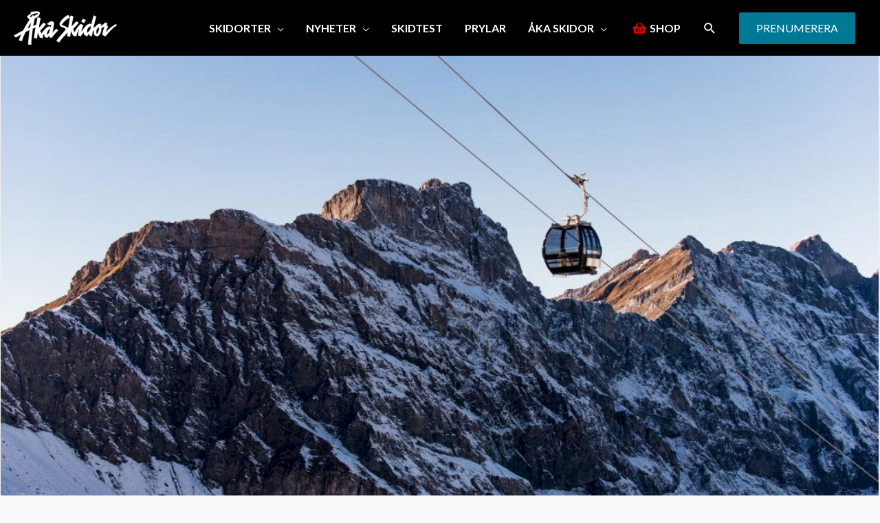

--- FILE ---
content_type: text/html; charset=UTF-8
request_url: https://www.akaskidor.se/artiklar/artiklar/20151105/ny-lift-i-engelberg-i-vinter/
body_size: 28589
content:
<!DOCTYPE html>
<html lang="sv-SE">
<head>
    <script src="https://www.akaskidor.se/app/themes/egmont-theme/js/cmp.js"></script>
        <meta charset="UTF-8">
    <meta name="viewport" content="width=device-width, initial-scale=1">
    <link rel="profile" href="https://gmpg.org/xfn/11">
    <link rel="stylesheet" href="https://use.typekit.net/msb7spy.css">
    <title>Engelberg öppnar ny lift till vintern &#x2d; Åka Skidor</title>

<!-- The SEO Framework av Sybre Waaijer -->
<meta name="robots" content="max-snippet:-1,max-image-preview:standard,max-video-preview:-1" />
<link rel="canonical" href="https://www.akaskidor.se/artiklar/artiklar/20151105/ny-lift-i-engelberg-i-vinter/" />
<meta name="description" content="Lagom till s&auml;songsstarten &ouml;ppnar en ny, snabbare lift p&aring; Titlis i svenskfavoriten Engelberg." />
<meta property="og:type" content="article" />
<meta property="og:locale" content="sv_SE" />
<meta property="og:site_name" content="Åka Skidor" />
<meta property="og:title" content="Engelberg öppnar ny lift till vintern" />
<meta property="og:description" content="Lagom till s&auml;songsstarten &ouml;ppnar en ny, snabbare lift p&aring; Titlis i svenskfavoriten Engelberg." />
<meta property="og:url" content="https://www.akaskidor.se/artiklar/artiklar/20151105/ny-lift-i-engelberg-i-vinter/" />
<meta property="og:image" content="https://www.akaskidor.se/app/uploads/2020/12/5fd9304aa2a58.jpg" />
<meta property="og:image:width" content="2000" />
<meta property="og:image:height" content="1200" />
<meta property="article:published_time" content="2015-11-05T10:17:00+00:00" />
<meta property="article:modified_time" content="2015-11-05T10:17:00+00:00" />
<meta name="twitter:card" content="summary_large_image" />
<meta name="twitter:title" content="Engelberg öppnar ny lift till vintern" />
<meta name="twitter:description" content="Lagom till s&auml;songsstarten &ouml;ppnar en ny, snabbare lift p&aring; Titlis i svenskfavoriten Engelberg." />
<meta name="twitter:image" content="https://www.akaskidor.se/app/uploads/2020/12/5fd9304aa2a58.jpg" />
<script type="application/ld+json">{"@context":"https://schema.org","@graph":[{"@type":"WebSite","@id":"https://www.akaskidor.se/#/schema/WebSite","url":"https://www.akaskidor.se/","name":"Åka Skidor","description":"Sveriges skidtidning sedan 1974","inLanguage":"sv-SE","potentialAction":{"@type":"SearchAction","target":{"@type":"EntryPoint","urlTemplate":"https://www.akaskidor.se/search/{search_term_string}/"},"query-input":"required name=search_term_string"},"publisher":{"@type":"Organization","@id":"https://www.akaskidor.se/#/schema/Organization","name":"Åka Skidor","url":"https://www.akaskidor.se/","logo":{"@type":"ImageObject","url":"https://www.akaskidor.se/app/uploads/2020/12/72665bf5-as_logo_vit.png","contentUrl":"https://www.akaskidor.se/app/uploads/2020/12/72665bf5-as_logo_vit.png","width":801,"height":259,"contentSize":"11781"}}},{"@type":"WebPage","@id":"https://www.akaskidor.se/artiklar/artiklar/20151105/ny-lift-i-engelberg-i-vinter/","url":"https://www.akaskidor.se/artiklar/artiklar/20151105/ny-lift-i-engelberg-i-vinter/","name":"Engelberg öppnar ny lift till vintern &#x2d; Åka Skidor","description":"Lagom till s&auml;songsstarten &ouml;ppnar en ny, snabbare lift p&aring; Titlis i svenskfavoriten Engelberg.","inLanguage":"sv-SE","isPartOf":{"@id":"https://www.akaskidor.se/#/schema/WebSite"},"breadcrumb":{"@type":"BreadcrumbList","@id":"https://www.akaskidor.se/#/schema/BreadcrumbList","itemListElement":[{"@type":"ListItem","position":1,"item":"https://www.akaskidor.se/","name":"Åka Skidor"},{"@type":"ListItem","position":2,"name":"Engelberg öppnar ny lift till vintern"}]},"potentialAction":{"@type":"ReadAction","target":"https://www.akaskidor.se/artiklar/artiklar/20151105/ny-lift-i-engelberg-i-vinter/"},"datePublished":"2015-11-05T10:17:00+00:00","dateModified":"2015-11-05T10:17:00+00:00"}]}</script>
<script type="application/ld+json">{"@context":"https://schema.org","@type":"Article","mainEntityOfPage":{"@type":"WebPage","@id":"https://www.akaskidor.se/artiklar/artiklar/20151105/ny-lift-i-engelberg-i-vinter/"},"headline":"Engelberg öppnar ny lift till vintern","image":{"@type":"ImageObject","url":"https://www.akaskidor.se/app/uploads/2020/12/5fd9304aa2a58.jpg","width":2000,"height":1200},"datePublished":"2015-11-05T10:17:00+00:00","dateModified":"2015-11-05T10:17:00+00:00","publisher":{"@type":"Organization","name":"Åka Skidor","logo":{"@type":"ImageObject","url":"https://www.akaskidor.se/app/uploads/2023/12/cropped-Akaskidor-icon-star-60x60.png","width":60,"height":60}},"description":"Lagom till s&auml;songsstarten &ouml;ppnar en ny, snabbare lift p&aring; Titlis i svenskfavoriten Engelberg."}</script>
<!-- / The SEO Framework av Sybre Waaijer | 6.76ms meta | 0.23ms boot -->

<link rel='dns-prefetch' href='//www.google.com' />
<link rel="alternate" type="application/rss+xml" title="Åka Skidor &raquo; Webbflöde" href="https://www.akaskidor.se/feed/" />
<link rel='stylesheet' href='https://www.akaskidor.se/app/themes/astra/assets/css/minified/style.min.css' media='all'>
<style id='astra-theme-css-inline-css'>
.ast-no-sidebar .entry-content .alignfull {margin-left: calc( -50vw + 50%);margin-right: calc( -50vw + 50%);max-width: 100vw;width: 100vw;}.ast-no-sidebar .entry-content .alignwide {margin-left: calc(-41vw + 50%);margin-right: calc(-41vw + 50%);max-width: unset;width: unset;}.ast-no-sidebar .entry-content .alignfull .alignfull,.ast-no-sidebar .entry-content .alignfull .alignwide,.ast-no-sidebar .entry-content .alignwide .alignfull,.ast-no-sidebar .entry-content .alignwide .alignwide,.ast-no-sidebar .entry-content .wp-block-column .alignfull,.ast-no-sidebar .entry-content .wp-block-column .alignwide{width: 100%;margin-left: auto;margin-right: auto;}.wp-block-gallery,.blocks-gallery-grid {margin: 0;}.wp-block-separator {max-width: 100px;}.wp-block-separator.is-style-wide,.wp-block-separator.is-style-dots {max-width: none;}.entry-content .has-2-columns .wp-block-column:first-child {padding-right: 10px;}.entry-content .has-2-columns .wp-block-column:last-child {padding-left: 10px;}@media (max-width: 782px) {.entry-content .wp-block-columns .wp-block-column {flex-basis: 100%;}.entry-content .has-2-columns .wp-block-column:first-child {padding-right: 0;}.entry-content .has-2-columns .wp-block-column:last-child {padding-left: 0;}}body .entry-content .wp-block-latest-posts {margin-left: 0;}body .entry-content .wp-block-latest-posts li {list-style: none;}.ast-no-sidebar .ast-container .entry-content .wp-block-latest-posts {margin-left: 0;}.ast-header-break-point .entry-content .alignwide {margin-left: auto;margin-right: auto;}.entry-content .blocks-gallery-item img {margin-bottom: auto;}.wp-block-pullquote {border-top: 4px solid #555d66;border-bottom: 4px solid #555d66;color: #40464d;}:root{--ast-post-nav-space:0;--ast-container-default-xlg-padding:6.67em;--ast-container-default-lg-padding:5.67em;--ast-container-default-slg-padding:4.34em;--ast-container-default-md-padding:3.34em;--ast-container-default-sm-padding:6.67em;--ast-container-default-xs-padding:2.4em;--ast-container-default-xxs-padding:1.4em;--ast-code-block-background:#EEEEEE;--ast-comment-inputs-background:#FAFAFA;--ast-normal-container-width:1340px;--ast-narrow-container-width:750px;--ast-blog-title-font-weight:normal;--ast-blog-meta-weight:inherit;--ast-global-color-primary:var(--ast-global-color-5);--ast-global-color-secondary:var(--ast-global-color-4);--ast-global-color-alternate-background:var(--ast-global-color-7);--ast-global-color-subtle-background:var(--ast-global-color-6);--ast-bg-style-guide:#F8FAFC;--ast-shadow-style-guide:0px 0px 4px 0 #00000057;--ast-global-dark-bg-style:#fff;--ast-global-dark-lfs:#fbfbfb;--ast-widget-bg-color:#fafafa;--ast-wc-container-head-bg-color:#fbfbfb;--ast-title-layout-bg:#eeeeee;--ast-search-border-color:#e7e7e7;--ast-lifter-hover-bg:#e6e6e6;--ast-gallery-block-color:#000;--srfm-color-input-label:var(--ast-global-color-2);}html{font-size:93.75%;}a,.page-title{color:#0a0000;}a:hover,a:focus{color:#3a3a3a;}body,button,input,select,textarea,.ast-button,.ast-custom-button{font-family:'Open Sans',sans-serif;font-weight:400;font-size:15px;font-size:1rem;}blockquote{color:#000000;}h1,h2,h3,h4,h5,h6,.entry-content :where(h1,h2,h3,h4,h5,h6),.site-title,.site-title a{font-family:'Quicksand',sans-serif;font-weight:400;}.site-title{font-size:35px;font-size:2.3333333333333rem;display:none;}header .custom-logo-link img{max-width:150px;width:150px;}.astra-logo-svg{width:150px;}.site-header .site-description{font-size:15px;font-size:1rem;display:none;}.entry-title{font-size:40px;font-size:2.6666666666667rem;}.archive .ast-article-post .ast-article-inner,.blog .ast-article-post .ast-article-inner,.archive .ast-article-post .ast-article-inner:hover,.blog .ast-article-post .ast-article-inner:hover{overflow:hidden;}h1,.entry-content :where(h1){font-size:40px;font-size:2.6666666666667rem;font-family:'Quicksand',sans-serif;line-height:1.4em;}h2,.entry-content :where(h2){font-size:30px;font-size:2rem;font-weight:400;font-family:'Quicksand',sans-serif;line-height:1.3em;}h3,.entry-content :where(h3){font-size:25px;font-size:1.6666666666667rem;font-family:'Quicksand',sans-serif;line-height:1.3em;}h4,.entry-content :where(h4){font-size:20px;font-size:1.3333333333333rem;line-height:1.2em;font-family:'Quicksand',sans-serif;}h5,.entry-content :where(h5){font-size:18px;font-size:1.2rem;line-height:1.2em;font-family:'Quicksand',sans-serif;}h6,.entry-content :where(h6){font-size:15px;font-size:1rem;line-height:1.25em;font-family:'Quicksand',sans-serif;}::selection{background-color:#0a0000;color:#ffffff;}body,h1,h2,h3,h4,h5,h6,.entry-title a,.entry-content :where(h1,h2,h3,h4,h5,h6){color:#444444;}.tagcloud a:hover,.tagcloud a:focus,.tagcloud a.current-item{color:#ffffff;border-color:#0a0000;background-color:#0a0000;}input:focus,input[type="text"]:focus,input[type="email"]:focus,input[type="url"]:focus,input[type="password"]:focus,input[type="reset"]:focus,input[type="search"]:focus,textarea:focus{border-color:#0a0000;}input[type="radio"]:checked,input[type=reset],input[type="checkbox"]:checked,input[type="checkbox"]:hover:checked,input[type="checkbox"]:focus:checked,input[type=range]::-webkit-slider-thumb{border-color:#0a0000;background-color:#0a0000;box-shadow:none;}.site-footer a:hover + .post-count,.site-footer a:focus + .post-count{background:#0a0000;border-color:#0a0000;}.single .nav-links .nav-previous,.single .nav-links .nav-next{color:#0a0000;}.entry-meta,.entry-meta *{line-height:1.45;color:#0a0000;}.entry-meta a:not(.ast-button):hover,.entry-meta a:not(.ast-button):hover *,.entry-meta a:not(.ast-button):focus,.entry-meta a:not(.ast-button):focus *,.page-links > .page-link,.page-links .page-link:hover,.post-navigation a:hover{color:#3a3a3a;}#cat option,.secondary .calendar_wrap thead a,.secondary .calendar_wrap thead a:visited{color:#0a0000;}.secondary .calendar_wrap #today,.ast-progress-val span{background:#0a0000;}.secondary a:hover + .post-count,.secondary a:focus + .post-count{background:#0a0000;border-color:#0a0000;}.calendar_wrap #today > a{color:#ffffff;}.page-links .page-link,.single .post-navigation a{color:#0a0000;}.ast-search-menu-icon .search-form button.search-submit{padding:0 4px;}.ast-search-menu-icon form.search-form{padding-right:0;}.ast-header-search .ast-search-menu-icon.ast-dropdown-active .search-form,.ast-header-search .ast-search-menu-icon.ast-dropdown-active .search-field:focus{transition:all 0.2s;}.search-form input.search-field:focus{outline:none;}.widget-title,.widget .wp-block-heading{font-size:21px;font-size:1.4rem;color:#444444;}.single .ast-author-details .author-title{color:#3a3a3a;}#secondary,#secondary button,#secondary input,#secondary select,#secondary textarea{font-size:15px;font-size:1rem;}.ast-search-menu-icon.slide-search a:focus-visible:focus-visible,.astra-search-icon:focus-visible,#close:focus-visible,a:focus-visible,.ast-menu-toggle:focus-visible,.site .skip-link:focus-visible,.wp-block-loginout input:focus-visible,.wp-block-search.wp-block-search__button-inside .wp-block-search__inside-wrapper,.ast-header-navigation-arrow:focus-visible,.ast-orders-table__row .ast-orders-table__cell:focus-visible,a#ast-apply-coupon:focus-visible,#ast-apply-coupon:focus-visible,#close:focus-visible,.button.search-submit:focus-visible,#search_submit:focus,.normal-search:focus-visible,.ast-header-account-wrap:focus-visible,.astra-cart-drawer-close:focus,.ast-single-variation:focus,.ast-button:focus{outline-style:dotted;outline-color:inherit;outline-width:thin;}input:focus,input[type="text"]:focus,input[type="email"]:focus,input[type="url"]:focus,input[type="password"]:focus,input[type="reset"]:focus,input[type="search"]:focus,input[type="number"]:focus,textarea:focus,.wp-block-search__input:focus,[data-section="section-header-mobile-trigger"] .ast-button-wrap .ast-mobile-menu-trigger-minimal:focus,.ast-mobile-popup-drawer.active .menu-toggle-close:focus,#ast-scroll-top:focus,#coupon_code:focus,#ast-coupon-code:focus{border-style:dotted;border-color:inherit;border-width:thin;}input{outline:none;}.main-header-menu .menu-link,.ast-header-custom-item a{color:#444444;}.main-header-menu .menu-item:hover > .menu-link,.main-header-menu .menu-item:hover > .ast-menu-toggle,.main-header-menu .ast-masthead-custom-menu-items a:hover,.main-header-menu .menu-item.focus > .menu-link,.main-header-menu .menu-item.focus > .ast-menu-toggle,.main-header-menu .current-menu-item > .menu-link,.main-header-menu .current-menu-ancestor > .menu-link,.main-header-menu .current-menu-item > .ast-menu-toggle,.main-header-menu .current-menu-ancestor > .ast-menu-toggle{color:#0a0000;}.header-main-layout-3 .ast-main-header-bar-alignment{margin-right:auto;}.header-main-layout-2 .site-header-section-left .ast-site-identity{text-align:left;}.ast-logo-title-inline .site-logo-img{padding-right:1em;}.site-logo-img img{ transition:all 0.2s linear;}body .ast-oembed-container *{position:absolute;top:0;width:100%;height:100%;left:0;}body .wp-block-embed-pocket-casts .ast-oembed-container *{position:unset;}.ast-header-break-point .ast-mobile-menu-buttons-minimal.menu-toggle{background:transparent;color:#ffffff;}.ast-header-break-point .ast-mobile-menu-buttons-outline.menu-toggle{background:transparent;border:1px solid #ffffff;color:#ffffff;}.ast-header-break-point .ast-mobile-menu-buttons-fill.menu-toggle{background:#ffffff;color:#000000;}.ast-single-post-featured-section + article {margin-top: 2em;}.site-content .ast-single-post-featured-section img {width: 100%;overflow: hidden;object-fit: cover;}.site > .ast-single-related-posts-container {margin-top: 0;}@media (min-width: 922px) {.ast-desktop .ast-container--narrow {max-width: var(--ast-narrow-container-width);margin: 0 auto;}}.ast-page-builder-template .hentry {margin: 0;}.ast-page-builder-template .site-content > .ast-container {max-width: 100%;padding: 0;}.ast-page-builder-template .site .site-content #primary {padding: 0;margin: 0;}.ast-page-builder-template .no-results {text-align: center;margin: 4em auto;}.ast-page-builder-template .ast-pagination {padding: 2em;}.ast-page-builder-template .entry-header.ast-no-title.ast-no-thumbnail {margin-top: 0;}.ast-page-builder-template .entry-header.ast-header-without-markup {margin-top: 0;margin-bottom: 0;}.ast-page-builder-template .entry-header.ast-no-title.ast-no-meta {margin-bottom: 0;}.ast-page-builder-template.single .post-navigation {padding-bottom: 2em;}.ast-page-builder-template.single-post .site-content > .ast-container {max-width: 100%;}.ast-page-builder-template .entry-header {margin-top: 4em;margin-left: auto;margin-right: auto;padding-left: 20px;padding-right: 20px;}.single.ast-page-builder-template .entry-header {padding-left: 20px;padding-right: 20px;}.ast-page-builder-template .ast-archive-description {margin: 4em auto 0;padding-left: 20px;padding-right: 20px;}.ast-page-builder-template.ast-no-sidebar .entry-content .alignwide {margin-left: 0;margin-right: 0;}#secondary {margin: 4em 0 2.5em;word-break: break-word;line-height: 2;}#secondary li {margin-bottom: 0.25em;}#secondary li:last-child {margin-bottom: 0;}@media (max-width: 768px) {.js_active .ast-plain-container.ast-single-post #secondary {margin-top: 1.5em;}}.ast-separate-container.ast-two-container #secondary .widget {background-color: #fff;padding: 2em;margin-bottom: 2em;}@media (min-width: 993px) {.ast-left-sidebar #secondary {padding-right: 60px;}.ast-right-sidebar #secondary {padding-left: 60px;}}@media (max-width: 993px) {.ast-right-sidebar #secondary {padding-left: 30px;}.ast-left-sidebar #secondary {padding-right: 30px;}}.ast-small-footer > .ast-footer-overlay{background-color:#3a3a3a;;}.footer-adv .footer-adv-overlay{border-top-style:solid;border-top-width:3px;border-top-color:#0a0a0a;}@media( max-width: 420px ) {.single .nav-links .nav-previous,.single .nav-links .nav-next {width: 100%;text-align: center;}}.wp-block-buttons.aligncenter{justify-content:center;}.ast-plain-container.ast-no-sidebar #primary{margin-top:0;margin-bottom:0;}@media (min-width:1200px){.wp-block-group .has-background{padding:20px;}}@media (min-width:1200px){.ast-page-builder-template.ast-left-sidebar .entry-content .wp-block-cover.alignwide,.ast-page-builder-template.ast-right-sidebar .entry-content .wp-block-cover.alignwide,.ast-page-builder-template.ast-left-sidebar .entry-content .wp-block-cover.alignfull,.ast-page-builder-template.ast-right-sidebar .entry-content .wp-block-cover.alignful{padding-right:0;padding-left:0;}}@media (min-width:1200px){.wp-block-cover-image.alignwide .wp-block-cover__inner-container,.wp-block-cover.alignwide .wp-block-cover__inner-container,.wp-block-cover-image.alignfull .wp-block-cover__inner-container,.wp-block-cover.alignfull .wp-block-cover__inner-container{width:100%;}}.wp-block-image.aligncenter{margin-left:auto;margin-right:auto;}.wp-block-table.aligncenter{margin-left:auto;margin-right:auto;}.wp-block-buttons .wp-block-button.is-style-outline .wp-block-button__link.wp-element-button,.ast-outline-button,.wp-block-uagb-buttons-child .uagb-buttons-repeater.ast-outline-button{border-color:#007896;border-top-width:2px;border-right-width:2px;border-bottom-width:2px;border-left-width:2px;font-family:inherit;font-weight:inherit;font-size:16px;font-size:1.0666666666667rem;line-height:1em;border-top-left-radius:2px;border-top-right-radius:2px;border-bottom-right-radius:2px;border-bottom-left-radius:2px;}.wp-block-button.is-style-outline .wp-block-button__link:hover,.wp-block-buttons .wp-block-button.is-style-outline .wp-block-button__link:focus,.wp-block-buttons .wp-block-button.is-style-outline > .wp-block-button__link:not(.has-text-color):hover,.wp-block-buttons .wp-block-button.wp-block-button__link.is-style-outline:not(.has-text-color):hover,.ast-outline-button:hover,.ast-outline-button:focus,.wp-block-uagb-buttons-child .uagb-buttons-repeater.ast-outline-button:hover,.wp-block-uagb-buttons-child .uagb-buttons-repeater.ast-outline-button:focus{background-color:#007896;}.wp-block-button .wp-block-button__link.wp-element-button.is-style-outline:not(.has-background),.wp-block-button.is-style-outline>.wp-block-button__link.wp-element-button:not(.has-background),.ast-outline-button{background-color:#007896;}.entry-content[data-ast-blocks-layout] > figure{margin-bottom:1em;}@media (max-width:921px){.ast-left-sidebar #content > .ast-container{display:flex;flex-direction:column-reverse;width:100%;}.ast-separate-container .ast-article-post,.ast-separate-container .ast-article-single{padding:1.5em 2.14em;}.ast-author-box img.avatar{margin:20px 0 0 0;}}@media (max-width:921px){#secondary.secondary{padding-top:0;}.ast-separate-container.ast-right-sidebar #secondary{padding-left:1em;padding-right:1em;}.ast-separate-container.ast-two-container #secondary{padding-left:0;padding-right:0;}.ast-page-builder-template .entry-header #secondary,.ast-page-builder-template #secondary{margin-top:1.5em;}}@media (max-width:921px){.ast-right-sidebar #primary{padding-right:0;}.ast-page-builder-template.ast-left-sidebar #secondary,.ast-page-builder-template.ast-right-sidebar #secondary{padding-right:20px;padding-left:20px;}.ast-right-sidebar #secondary,.ast-left-sidebar #primary{padding-left:0;}.ast-left-sidebar #secondary{padding-right:0;}}@media (min-width:922px){.ast-separate-container.ast-right-sidebar #primary,.ast-separate-container.ast-left-sidebar #primary{border:0;}.search-no-results.ast-separate-container #primary{margin-bottom:4em;}}@media (min-width:922px){.ast-right-sidebar #primary{border-right:1px solid var(--ast-border-color);}.ast-left-sidebar #primary{border-left:1px solid var(--ast-border-color);}.ast-right-sidebar #secondary{border-left:1px solid var(--ast-border-color);margin-left:-1px;}.ast-left-sidebar #secondary{border-right:1px solid var(--ast-border-color);margin-right:-1px;}.ast-separate-container.ast-two-container.ast-right-sidebar #secondary{padding-left:30px;padding-right:0;}.ast-separate-container.ast-two-container.ast-left-sidebar #secondary{padding-right:30px;padding-left:0;}.ast-separate-container.ast-right-sidebar #secondary,.ast-separate-container.ast-left-sidebar #secondary{border:0;margin-left:auto;margin-right:auto;}.ast-separate-container.ast-two-container #secondary .widget:last-child{margin-bottom:0;}}.wp-block-button .wp-block-button__link{color:#ffffff;}.wp-block-button .wp-block-button__link:hover,.wp-block-button .wp-block-button__link:focus{color:#ffffff;background-color:#007896;border-color:#007896;}.wp-block-button .wp-block-button__link{border-top-width:0;border-right-width:0;border-left-width:0;border-bottom-width:0;border-color:#007896;background-color:#007896;color:#ffffff;font-family:inherit;font-weight:inherit;line-height:1em;font-size:16px;font-size:1.0666666666667rem;border-top-left-radius:2px;border-top-right-radius:2px;border-bottom-right-radius:2px;border-bottom-left-radius:2px;padding-top:15px;padding-right:25px;padding-bottom:15px;padding-left:25px;}.menu-toggle,button,.ast-button,.ast-custom-button,.button,input#submit,input[type="button"],input[type="submit"],input[type="reset"]{border-style:solid;border-top-width:0;border-right-width:0;border-left-width:0;border-bottom-width:0;color:#ffffff;border-color:#007896;background-color:#007896;padding-top:15px;padding-right:25px;padding-bottom:15px;padding-left:25px;font-family:inherit;font-weight:inherit;font-size:16px;font-size:1.0666666666667rem;line-height:1em;border-top-left-radius:2px;border-top-right-radius:2px;border-bottom-right-radius:2px;border-bottom-left-radius:2px;}button:focus,.menu-toggle:hover,button:hover,.ast-button:hover,.ast-custom-button:hover .button:hover,.ast-custom-button:hover ,input[type=reset]:hover,input[type=reset]:focus,input#submit:hover,input#submit:focus,input[type="button"]:hover,input[type="button"]:focus,input[type="submit"]:hover,input[type="submit"]:focus{color:#ffffff;background-color:#007896;border-color:#007896;}@media (max-width:921px){.ast-mobile-header-stack .main-header-bar .ast-search-menu-icon{display:inline-block;}.ast-header-break-point.ast-header-custom-item-outside .ast-mobile-header-stack .main-header-bar .ast-search-icon{margin:0;}.ast-comment-avatar-wrap img{max-width:2.5em;}.ast-comment-meta{padding:0 1.8888em 1.3333em;}.ast-separate-container .ast-comment-list li.depth-1{padding:1.5em 2.14em;}.ast-separate-container .comment-respond{padding:2em 2.14em;}}@media (min-width:544px){.ast-container{max-width:100%;}}@media (max-width:544px){.ast-separate-container .ast-article-post,.ast-separate-container .ast-article-single,.ast-separate-container .comments-title,.ast-separate-container .ast-archive-description{padding:1.5em 1em;}.ast-separate-container #content .ast-container{padding-left:0.54em;padding-right:0.54em;}.ast-separate-container .ast-comment-list .bypostauthor{padding:.5em;}.ast-search-menu-icon.ast-dropdown-active .search-field{width:170px;}.ast-separate-container #secondary{padding-top:0;}.ast-separate-container.ast-two-container #secondary .widget{margin-bottom:1.5em;padding-left:1em;padding-right:1em;}.site-branding img,.site-header .site-logo-img .custom-logo-link img{max-width:100%;}}.main-header-bar .button-custom-menu-item .ast-custom-button-link .ast-custom-button,.ast-theme-transparent-header .main-header-bar .button-custom-menu-item .ast-custom-button-link .ast-custom-button{font-family:inherit;font-weight:inherit;line-height:1;}.main-header-bar .button-custom-menu-item .ast-custom-button-link .ast-custom-button{border-top-left-radius:2px;border-top-right-radius:2px;border-bottom-right-radius:2px;border-bottom-left-radius:2px;border-style:solid;border-top-width:0px;border-right-width:0px;border-left-width:0px;border-bottom-width:0px;}.ast-theme-transparent-header .main-header-bar .button-custom-menu-item .ast-custom-button-link .ast-custom-button{border-style:solid;} #ast-mobile-header .ast-site-header-cart-li a{pointer-events:none;}@media (min-width:545px){.ast-page-builder-template .comments-area,.single.ast-page-builder-template .entry-header,.single.ast-page-builder-template .post-navigation,.single.ast-page-builder-template .ast-single-related-posts-container{max-width:1380px;margin-left:auto;margin-right:auto;}}body,.ast-separate-container{background-color:#f4f4f4;background-image:none;}.ast-no-sidebar.ast-separate-container .entry-content .alignfull {margin-left: -6.67em;margin-right: -6.67em;width: auto;}@media (max-width: 1200px) {.ast-no-sidebar.ast-separate-container .entry-content .alignfull {margin-left: -2.4em;margin-right: -2.4em;}}@media (max-width: 768px) {.ast-no-sidebar.ast-separate-container .entry-content .alignfull {margin-left: -2.14em;margin-right: -2.14em;}}@media (max-width: 544px) {.ast-no-sidebar.ast-separate-container .entry-content .alignfull {margin-left: -1em;margin-right: -1em;}}.ast-no-sidebar.ast-separate-container .entry-content .alignwide {margin-left: -20px;margin-right: -20px;}.ast-no-sidebar.ast-separate-container .entry-content .wp-block-column .alignfull,.ast-no-sidebar.ast-separate-container .entry-content .wp-block-column .alignwide {margin-left: auto;margin-right: auto;width: 100%;}@media (max-width:921px){.site-title{display:none;}.site-header .site-description{display:none;}h1,.entry-content :where(h1){font-size:30px;}h2,.entry-content :where(h2){font-size:25px;}h3,.entry-content :where(h3){font-size:20px;}}@media (max-width:544px){.site-title{display:none;}.site-header .site-description{display:none;}h1,.entry-content :where(h1){font-size:30px;}h2,.entry-content :where(h2){font-size:25px;}h3,.entry-content :where(h3){font-size:20px;}}@media (max-width:921px){html{font-size:85.5%;}}@media (max-width:544px){html{font-size:85.5%;}}@media (min-width:922px){.ast-container{max-width:1380px;}}@font-face {font-family: "Astra";src: url(https://www.akaskidor.se/app/themes/astra/assets/fonts/astra.woff) format("woff"),url(https://www.akaskidor.se/app/themes/astra/assets/fonts/astra.ttf) format("truetype"),url(https://www.akaskidor.se/app/themes/astra/assets/fonts/astra.svg#astra) format("svg");font-weight: normal;font-style: normal;font-display: fallback;}@media (max-width:1250px) {.main-header-bar .main-header-bar-navigation{display:none;}}.ast-desktop .main-header-menu.submenu-with-border .sub-menu,.ast-desktop .main-header-menu.submenu-with-border .astra-full-megamenu-wrapper{border-color:#0a0000;}.ast-desktop .main-header-menu.submenu-with-border .sub-menu{border-top-width:2px;border-style:solid;}.ast-desktop .main-header-menu.submenu-with-border .sub-menu .sub-menu{top:-2px;}.ast-desktop .main-header-menu.submenu-with-border .sub-menu .menu-link,.ast-desktop .main-header-menu.submenu-with-border .children .menu-link{border-bottom-width:0px;border-style:solid;border-color:#eaeaea;}@media (min-width:922px){.main-header-menu .sub-menu .menu-item.ast-left-align-sub-menu:hover > .sub-menu,.main-header-menu .sub-menu .menu-item.ast-left-align-sub-menu.focus > .sub-menu{margin-left:-0px;}}.ast-small-footer{border-top-style:solid;border-top-width:1px;}.ast-small-footer-wrap{text-align:center;}.site .comments-area{padding-bottom:3em;}.ast-header-break-point .main-navigation ul .button-custom-menu-item .menu-link {padding: 0 20px;display: inline-block;width: 100%;border-bottom-width: 1px;border-style: solid;border-color: #eaeaea;}.button-custom-menu-item .ast-custom-button-link .ast-custom-button {font-size: inherit;font-family: inherit;font-weight: inherit;}.button-custom-menu-item .ast-custom-button-link .ast-custom-button:hover {transition: all 0.1s ease-in-out;}.ast-header-break-point.ast-header-custom-item-inside .main-header-bar .main-header-bar-navigation .ast-search-icon {display: none;}.ast-header-break-point.ast-header-custom-item-inside .main-header-bar .ast-search-menu-icon .search-form {padding: 0;display: block;overflow: hidden;}.ast-header-break-point .ast-header-custom-item .widget:last-child {margin-bottom: 1em;}.ast-header-custom-item .widget {margin: 0.5em;display: inline-block;vertical-align: middle;}.ast-header-custom-item .widget p {margin-bottom: 0;}.ast-header-custom-item .widget li {width: auto;}.ast-header-custom-item-inside .button-custom-menu-item .menu-link {display: none;}.ast-header-custom-item-inside.ast-header-break-point .button-custom-menu-item .ast-custom-button-link {display: none;}.ast-header-custom-item-inside.ast-header-break-point .button-custom-menu-item .menu-link {display: block;}.ast-header-break-point.ast-header-custom-item-outside .main-header-bar .ast-search-icon {margin-right: 1em;}.ast-header-break-point.ast-header-custom-item-inside .main-header-bar .ast-search-menu-icon .search-field,.ast-header-break-point.ast-header-custom-item-inside .main-header-bar .ast-search-menu-icon.ast-inline-search .search-field {width: 100%;padding-right: 5.5em;}.ast-header-break-point.ast-header-custom-item-inside .main-header-bar .ast-search-menu-icon .search-submit {display: block;position: absolute;height: 100%;top: 0;right: 0;padding: 0 1em;border-radius: 0;}.ast-header-break-point .ast-header-custom-item .ast-masthead-custom-menu-items {padding-left: 20px;padding-right: 20px;margin-bottom: 1em;margin-top: 1em;}.ast-header-custom-item-inside.ast-header-break-point .button-custom-menu-item {padding-left: 0;padding-right: 0;margin-top: 0;margin-bottom: 0;}.astra-icon-down_arrow::after {content: "\e900";font-family: Astra;}.astra-icon-close::after {content: "\e5cd";font-family: Astra;}.astra-icon-drag_handle::after {content: "\e25d";font-family: Astra;}.astra-icon-format_align_justify::after {content: "\e235";font-family: Astra;}.astra-icon-menu::after {content: "\e5d2";font-family: Astra;}.astra-icon-reorder::after {content: "\e8fe";font-family: Astra;}.astra-icon-search::after {content: "\e8b6";font-family: Astra;}.astra-icon-zoom_in::after {content: "\e56b";font-family: Astra;}.astra-icon-check-circle::after {content: "\e901";font-family: Astra;}.astra-icon-shopping-cart::after {content: "\f07a";font-family: Astra;}.astra-icon-shopping-bag::after {content: "\f290";font-family: Astra;}.astra-icon-shopping-basket::after {content: "\f291";font-family: Astra;}.astra-icon-circle-o::after {content: "\e903";font-family: Astra;}.astra-icon-certificate::after {content: "\e902";font-family: Astra;}blockquote {padding: 1.2em;}:root .has-ast-global-color-0-color{color:var(--ast-global-color-0);}:root .has-ast-global-color-0-background-color{background-color:var(--ast-global-color-0);}:root .wp-block-button .has-ast-global-color-0-color{color:var(--ast-global-color-0);}:root .wp-block-button .has-ast-global-color-0-background-color{background-color:var(--ast-global-color-0);}:root .has-ast-global-color-1-color{color:var(--ast-global-color-1);}:root .has-ast-global-color-1-background-color{background-color:var(--ast-global-color-1);}:root .wp-block-button .has-ast-global-color-1-color{color:var(--ast-global-color-1);}:root .wp-block-button .has-ast-global-color-1-background-color{background-color:var(--ast-global-color-1);}:root .has-ast-global-color-2-color{color:var(--ast-global-color-2);}:root .has-ast-global-color-2-background-color{background-color:var(--ast-global-color-2);}:root .wp-block-button .has-ast-global-color-2-color{color:var(--ast-global-color-2);}:root .wp-block-button .has-ast-global-color-2-background-color{background-color:var(--ast-global-color-2);}:root .has-ast-global-color-3-color{color:var(--ast-global-color-3);}:root .has-ast-global-color-3-background-color{background-color:var(--ast-global-color-3);}:root .wp-block-button .has-ast-global-color-3-color{color:var(--ast-global-color-3);}:root .wp-block-button .has-ast-global-color-3-background-color{background-color:var(--ast-global-color-3);}:root .has-ast-global-color-4-color{color:var(--ast-global-color-4);}:root .has-ast-global-color-4-background-color{background-color:var(--ast-global-color-4);}:root .wp-block-button .has-ast-global-color-4-color{color:var(--ast-global-color-4);}:root .wp-block-button .has-ast-global-color-4-background-color{background-color:var(--ast-global-color-4);}:root .has-ast-global-color-5-color{color:var(--ast-global-color-5);}:root .has-ast-global-color-5-background-color{background-color:var(--ast-global-color-5);}:root .wp-block-button .has-ast-global-color-5-color{color:var(--ast-global-color-5);}:root .wp-block-button .has-ast-global-color-5-background-color{background-color:var(--ast-global-color-5);}:root .has-ast-global-color-6-color{color:var(--ast-global-color-6);}:root .has-ast-global-color-6-background-color{background-color:var(--ast-global-color-6);}:root .wp-block-button .has-ast-global-color-6-color{color:var(--ast-global-color-6);}:root .wp-block-button .has-ast-global-color-6-background-color{background-color:var(--ast-global-color-6);}:root .has-ast-global-color-7-color{color:var(--ast-global-color-7);}:root .has-ast-global-color-7-background-color{background-color:var(--ast-global-color-7);}:root .wp-block-button .has-ast-global-color-7-color{color:var(--ast-global-color-7);}:root .wp-block-button .has-ast-global-color-7-background-color{background-color:var(--ast-global-color-7);}:root .has-ast-global-color-8-color{color:var(--ast-global-color-8);}:root .has-ast-global-color-8-background-color{background-color:var(--ast-global-color-8);}:root .wp-block-button .has-ast-global-color-8-color{color:var(--ast-global-color-8);}:root .wp-block-button .has-ast-global-color-8-background-color{background-color:var(--ast-global-color-8);}:root{--ast-global-color-0:#0170B9;--ast-global-color-1:#3a3a3a;--ast-global-color-2:#3a3a3a;--ast-global-color-3:#4B4F58;--ast-global-color-4:#F5F5F5;--ast-global-color-5:#FFFFFF;--ast-global-color-6:#E5E5E5;--ast-global-color-7:#424242;--ast-global-color-8:#000000;}:root {--ast-border-color : #dddddd;}.ast-single-entry-banner {-js-display: flex;display: flex;flex-direction: column;justify-content: center;text-align: center;position: relative;background: var(--ast-title-layout-bg);}.ast-single-entry-banner[data-banner-layout="layout-1"] {max-width: 1340px;background: inherit;padding: 20px 0;}.ast-single-entry-banner[data-banner-width-type="custom"] {margin: 0 auto;width: 100%;}.ast-single-entry-banner + .site-content .entry-header {margin-bottom: 0;}.site .ast-author-avatar {--ast-author-avatar-size: ;}a.ast-underline-text {text-decoration: underline;}.ast-container > .ast-terms-link {position: relative;display: block;}a.ast-button.ast-badge-tax {padding: 4px 8px;border-radius: 3px;font-size: inherit;}header.entry-header{text-align:left;}header.entry-header .entry-title{font-size:30px;font-size:2rem;}header.entry-header > *:not(:last-child){margin-bottom:10px;}@media (max-width:921px){header.entry-header{text-align:left;}}@media (max-width:544px){header.entry-header{text-align:left;}}.ast-archive-entry-banner {-js-display: flex;display: flex;flex-direction: column;justify-content: center;text-align: center;position: relative;background: var(--ast-title-layout-bg);}.ast-archive-entry-banner[data-banner-width-type="custom"] {margin: 0 auto;width: 100%;}.ast-archive-entry-banner[data-banner-layout="layout-1"] {background: inherit;padding: 20px 0;text-align: left;}body.archive .ast-archive-description{max-width:1340px;width:100%;text-align:left;padding-top:3em;padding-right:3em;padding-bottom:3em;padding-left:3em;}body.archive .ast-archive-description .ast-archive-title,body.archive .ast-archive-description .ast-archive-title *{font-size:40px;font-size:2.6666666666667rem;}body.archive .ast-archive-description > *:not(:last-child){margin-bottom:10px;}@media (max-width:921px){body.archive .ast-archive-description{text-align:left;}}@media (max-width:544px){body.archive .ast-archive-description{text-align:left;}}@media (min-width:921px){.ast-theme-transparent-header #masthead{position:absolute;left:0;right:0;}.ast-theme-transparent-header .main-header-bar,.ast-theme-transparent-header.ast-header-break-point .main-header-bar{background:none;}body.elementor-editor-active.ast-theme-transparent-header #masthead,.fl-builder-edit .ast-theme-transparent-header #masthead,body.vc_editor.ast-theme-transparent-header #masthead,body.brz-ed.ast-theme-transparent-header #masthead{z-index:0;}.ast-header-break-point.ast-replace-site-logo-transparent.ast-theme-transparent-header .custom-mobile-logo-link{display:none;}.ast-header-break-point.ast-replace-site-logo-transparent.ast-theme-transparent-header .transparent-custom-logo{display:inline-block;}.ast-theme-transparent-header .ast-above-header,.ast-theme-transparent-header .ast-above-header.ast-above-header-bar{background-image:none;background-color:transparent;}.ast-theme-transparent-header .ast-below-header,.ast-theme-transparent-header .ast-below-header.ast-below-header-bar{background-image:none;background-color:transparent;}}.ast-theme-transparent-header .ast-builder-menu .main-header-menu .menu-item .sub-menu .menu-link,.ast-theme-transparent-header .main-header-menu .menu-item .sub-menu .menu-link{background-color:transparent;}@media (max-width:921px){.ast-theme-transparent-header #masthead{position:absolute;left:0;right:0;}.ast-theme-transparent-header .main-header-bar,.ast-theme-transparent-header.ast-header-break-point .main-header-bar{background:none;}body.elementor-editor-active.ast-theme-transparent-header #masthead,.fl-builder-edit .ast-theme-transparent-header #masthead,body.vc_editor.ast-theme-transparent-header #masthead,body.brz-ed.ast-theme-transparent-header #masthead{z-index:0;}.ast-header-break-point.ast-replace-site-logo-transparent.ast-theme-transparent-header .custom-mobile-logo-link{display:none;}.ast-header-break-point.ast-replace-site-logo-transparent.ast-theme-transparent-header .transparent-custom-logo{display:inline-block;}.ast-theme-transparent-header .ast-above-header,.ast-theme-transparent-header .ast-above-header.ast-above-header-bar{background-image:none;background-color:transparent;}.ast-theme-transparent-header .ast-below-header,.ast-theme-transparent-header .ast-below-header.ast-below-header-bar{background-image:none;background-color:transparent;}}.ast-theme-transparent-header .main-header-bar,.ast-theme-transparent-header.ast-header-break-point .main-header-bar{border-bottom-style:none;}.ast-breadcrumbs .trail-browse,.ast-breadcrumbs .trail-items,.ast-breadcrumbs .trail-items li{display:inline-block;margin:0;padding:0;border:none;background:inherit;text-indent:0;text-decoration:none;}.ast-breadcrumbs .trail-browse{font-size:inherit;font-style:inherit;font-weight:inherit;color:inherit;}.ast-breadcrumbs .trail-items{list-style:none;}.trail-items li::after{padding:0 0.3em;content:"\00bb";}.trail-items li:last-of-type::after{display:none;}h1,h2,h3,h4,h5,h6,.entry-content :where(h1,h2,h3,h4,h5,h6){color:#000000;}.ast-header-break-point .main-header-bar{border-bottom-width:1px;border-bottom-color:#000000;}@media (min-width:922px){.main-header-bar{border-bottom-width:1px;border-bottom-color:#000000;}}@media (min-width:922px){#primary{width:70%;}#secondary{width:30%;}}.main-header-menu .menu-item,#astra-footer-menu .menu-item,.main-header-bar .ast-masthead-custom-menu-items{-js-display:flex;display:flex;-webkit-box-pack:center;-webkit-justify-content:center;-moz-box-pack:center;-ms-flex-pack:center;justify-content:center;-webkit-box-orient:vertical;-webkit-box-direction:normal;-webkit-flex-direction:column;-moz-box-orient:vertical;-moz-box-direction:normal;-ms-flex-direction:column;flex-direction:column;}.main-header-menu > .menu-item > .menu-link,#astra-footer-menu > .menu-item > .menu-link{height:100%;-webkit-box-align:center;-webkit-align-items:center;-moz-box-align:center;-ms-flex-align:center;align-items:center;-js-display:flex;display:flex;}.ast-primary-menu-disabled .main-header-bar .ast-masthead-custom-menu-items{flex:unset;}.main-header-menu .sub-menu .menu-item.menu-item-has-children > .menu-link:after{position:absolute;right:1em;top:50%;transform:translate(0,-50%) rotate(270deg);}.ast-header-break-point .main-header-bar .main-header-bar-navigation .page_item_has_children > .ast-menu-toggle::before,.ast-header-break-point .main-header-bar .main-header-bar-navigation .menu-item-has-children > .ast-menu-toggle::before,.ast-mobile-popup-drawer .main-header-bar-navigation .menu-item-has-children>.ast-menu-toggle::before,.ast-header-break-point .ast-mobile-header-wrap .main-header-bar-navigation .menu-item-has-children > .ast-menu-toggle::before{font-weight:bold;content:"\e900";font-family:Astra;text-decoration:inherit;display:inline-block;}.ast-header-break-point .main-navigation ul.sub-menu .menu-item .menu-link:before{content:"\e900";font-family:Astra;font-size:.65em;text-decoration:inherit;display:inline-block;transform:translate(0,-2px) rotateZ(270deg);margin-right:5px;}.widget_search .search-form:after{font-family:Astra;font-size:1.2em;font-weight:normal;content:"\e8b6";position:absolute;top:50%;right:15px;transform:translate(0,-50%);}.astra-search-icon::before{content:"\e8b6";font-family:Astra;font-style:normal;font-weight:normal;text-decoration:inherit;text-align:center;-webkit-font-smoothing:antialiased;-moz-osx-font-smoothing:grayscale;z-index:3;}.main-header-bar .main-header-bar-navigation .page_item_has_children > a:after,.main-header-bar .main-header-bar-navigation .menu-item-has-children > a:after,.menu-item-has-children .ast-header-navigation-arrow:after{content:"\e900";display:inline-block;font-family:Astra;font-size:.6rem;font-weight:bold;text-rendering:auto;-webkit-font-smoothing:antialiased;-moz-osx-font-smoothing:grayscale;margin-left:10px;line-height:normal;}.menu-item-has-children .sub-menu .ast-header-navigation-arrow:after{margin-left:0;}.ast-mobile-popup-drawer .main-header-bar-navigation .ast-submenu-expanded>.ast-menu-toggle::before{transform:rotateX(180deg);}.ast-header-break-point .main-header-bar-navigation .menu-item-has-children > .menu-link:after{display:none;}@media (min-width:922px){.ast-builder-menu .main-navigation > ul > li:last-child a{margin-right:0;}}.ast-separate-container .ast-article-inner{background-color:#ffffff;background-image:none;}@media (max-width:921px){.ast-separate-container .ast-article-inner{background-color:#ffffff;background-image:none;}}@media (max-width:544px){.ast-separate-container .ast-article-inner{background-color:#ffffff;background-image:none;}}.ast-separate-container .ast-article-single:not(.ast-related-post),.ast-separate-container .error-404,.ast-separate-container .no-results,.single.ast-separate-container.ast-author-meta,.ast-separate-container .related-posts-title-wrapper,.ast-separate-container .comments-count-wrapper,.ast-box-layout.ast-plain-container .site-content,.ast-padded-layout.ast-plain-container .site-content,.ast-separate-container .ast-archive-description,.ast-separate-container .comments-area .comment-respond,.ast-separate-container .comments-area .ast-comment-list li,.ast-separate-container .comments-area .comments-title{background-color:#ffffff;background-image:none;}@media (max-width:921px){.ast-separate-container .ast-article-single:not(.ast-related-post),.ast-separate-container .error-404,.ast-separate-container .no-results,.single.ast-separate-container.ast-author-meta,.ast-separate-container .related-posts-title-wrapper,.ast-separate-container .comments-count-wrapper,.ast-box-layout.ast-plain-container .site-content,.ast-padded-layout.ast-plain-container .site-content,.ast-separate-container .ast-archive-description{background-color:#ffffff;background-image:none;}}@media (max-width:544px){.ast-separate-container .ast-article-single:not(.ast-related-post),.ast-separate-container .error-404,.ast-separate-container .no-results,.single.ast-separate-container.ast-author-meta,.ast-separate-container .related-posts-title-wrapper,.ast-separate-container .comments-count-wrapper,.ast-box-layout.ast-plain-container .site-content,.ast-padded-layout.ast-plain-container .site-content,.ast-separate-container .ast-archive-description{background-color:#ffffff;background-image:none;}}.ast-separate-container.ast-two-container #secondary .widget{background-color:#ffffff;background-image:none;}@media (max-width:921px){.ast-separate-container.ast-two-container #secondary .widget{background-color:#ffffff;background-image:none;}}@media (max-width:544px){.ast-separate-container.ast-two-container #secondary .widget{background-color:#ffffff;background-image:none;}}#ast-scroll-top {display: none;position: fixed;text-align: center;cursor: pointer;z-index: 99;width: 2.1em;height: 2.1em;line-height: 2.1;color: #ffffff;border-radius: 2px;content: "";outline: inherit;}@media (min-width: 769px) {#ast-scroll-top {content: "769";}}#ast-scroll-top .ast-icon.icon-arrow svg {margin-left: 0px;vertical-align: middle;transform: translate(0,-20%) rotate(180deg);width: 1.6em;}.ast-scroll-to-top-right {right: 30px;bottom: 30px;}.ast-scroll-to-top-left {left: 30px;bottom: 30px;}#ast-scroll-top{font-size:15px;}.ast-scroll-top-icon::before{content:"\e900";font-family:Astra;text-decoration:inherit;}.ast-scroll-top-icon{transform:rotate(180deg);}@media (max-width:921px){#ast-scroll-top .ast-icon.icon-arrow svg{width:1em;}}.ast-desktop .astra-menu-animation-slide-up>.menu-item>.astra-full-megamenu-wrapper,.ast-desktop .astra-menu-animation-slide-up>.menu-item>.sub-menu,.ast-desktop .astra-menu-animation-slide-up>.menu-item>.sub-menu .sub-menu{opacity:0;visibility:hidden;transform:translateY(.5em);transition:visibility .2s ease,transform .2s ease}.ast-desktop .astra-menu-animation-slide-up>.menu-item .menu-item.focus>.sub-menu,.ast-desktop .astra-menu-animation-slide-up>.menu-item .menu-item:hover>.sub-menu,.ast-desktop .astra-menu-animation-slide-up>.menu-item.focus>.astra-full-megamenu-wrapper,.ast-desktop .astra-menu-animation-slide-up>.menu-item.focus>.sub-menu,.ast-desktop .astra-menu-animation-slide-up>.menu-item:hover>.astra-full-megamenu-wrapper,.ast-desktop .astra-menu-animation-slide-up>.menu-item:hover>.sub-menu{opacity:1;visibility:visible;transform:translateY(0);transition:opacity .2s ease,visibility .2s ease,transform .2s ease}.ast-desktop .astra-menu-animation-slide-up>.full-width-mega.menu-item.focus>.astra-full-megamenu-wrapper,.ast-desktop .astra-menu-animation-slide-up>.full-width-mega.menu-item:hover>.astra-full-megamenu-wrapper{-js-display:flex;display:flex}.ast-desktop .astra-menu-animation-slide-down>.menu-item>.astra-full-megamenu-wrapper,.ast-desktop .astra-menu-animation-slide-down>.menu-item>.sub-menu,.ast-desktop .astra-menu-animation-slide-down>.menu-item>.sub-menu .sub-menu{opacity:0;visibility:hidden;transform:translateY(-.5em);transition:visibility .2s ease,transform .2s ease}.ast-desktop .astra-menu-animation-slide-down>.menu-item .menu-item.focus>.sub-menu,.ast-desktop .astra-menu-animation-slide-down>.menu-item .menu-item:hover>.sub-menu,.ast-desktop .astra-menu-animation-slide-down>.menu-item.focus>.astra-full-megamenu-wrapper,.ast-desktop .astra-menu-animation-slide-down>.menu-item.focus>.sub-menu,.ast-desktop .astra-menu-animation-slide-down>.menu-item:hover>.astra-full-megamenu-wrapper,.ast-desktop .astra-menu-animation-slide-down>.menu-item:hover>.sub-menu{opacity:1;visibility:visible;transform:translateY(0);transition:opacity .2s ease,visibility .2s ease,transform .2s ease}.ast-desktop .astra-menu-animation-slide-down>.full-width-mega.menu-item.focus>.astra-full-megamenu-wrapper,.ast-desktop .astra-menu-animation-slide-down>.full-width-mega.menu-item:hover>.astra-full-megamenu-wrapper{-js-display:flex;display:flex}.ast-desktop .astra-menu-animation-fade>.menu-item>.astra-full-megamenu-wrapper,.ast-desktop .astra-menu-animation-fade>.menu-item>.sub-menu,.ast-desktop .astra-menu-animation-fade>.menu-item>.sub-menu .sub-menu{opacity:0;visibility:hidden;transition:opacity ease-in-out .3s}.ast-desktop .astra-menu-animation-fade>.menu-item .menu-item.focus>.sub-menu,.ast-desktop .astra-menu-animation-fade>.menu-item .menu-item:hover>.sub-menu,.ast-desktop .astra-menu-animation-fade>.menu-item.focus>.astra-full-megamenu-wrapper,.ast-desktop .astra-menu-animation-fade>.menu-item.focus>.sub-menu,.ast-desktop .astra-menu-animation-fade>.menu-item:hover>.astra-full-megamenu-wrapper,.ast-desktop .astra-menu-animation-fade>.menu-item:hover>.sub-menu{opacity:1;visibility:visible;transition:opacity ease-in-out .3s}.ast-desktop .astra-menu-animation-fade>.full-width-mega.menu-item.focus>.astra-full-megamenu-wrapper,.ast-desktop .astra-menu-animation-fade>.full-width-mega.menu-item:hover>.astra-full-megamenu-wrapper{-js-display:flex;display:flex}.ast-desktop .menu-item.ast-menu-hover>.sub-menu.toggled-on{opacity:1;visibility:visible}
</style>
<link rel='stylesheet' href='https://www.akaskidor.se/wp/wp-includes/css/dist/block-library/style.min.css' media='all'>
<style id='egmont-post-list-style-inline-css'>
/*!*******************************************************************************************************************************************************************!*\
  !*** css ./node_modules/css-loader/dist/cjs.js??ruleSet[1].rules[2].use[1]!./node_modules/postcss-loader/dist/cjs.js??ruleSet[1].rules[2].use[2]!./src/style.css ***!
  \*******************************************************************************************************************************************************************/


</style>
<style id='safe-svg-svg-icon-style-inline-css'>
.safe-svg-cover{text-align:center}.safe-svg-cover .safe-svg-inside{display:inline-block;max-width:100%}.safe-svg-cover svg{fill:currentColor;height:100%;max-height:100%;max-width:100%;width:100%}

</style>
<link rel='stylesheet' href='https://www.akaskidor.se/app/themes/egmont-theme/blocks/snow-report/build/style-index.css' media='all'>
<link rel='stylesheet' href='https://www.akaskidor.se/app/plugins/wp-bootstrap-blocks/build/style-index.css' media='all'>
<style id='global-styles-inline-css'>
:root{--wp--preset--aspect-ratio--square: 1;--wp--preset--aspect-ratio--4-3: 4/3;--wp--preset--aspect-ratio--3-4: 3/4;--wp--preset--aspect-ratio--3-2: 3/2;--wp--preset--aspect-ratio--2-3: 2/3;--wp--preset--aspect-ratio--16-9: 16/9;--wp--preset--aspect-ratio--9-16: 9/16;--wp--preset--color--black: #000000;--wp--preset--color--cyan-bluish-gray: #abb8c3;--wp--preset--color--white: #ffffff;--wp--preset--color--pale-pink: #f78da7;--wp--preset--color--vivid-red: #cf2e2e;--wp--preset--color--luminous-vivid-orange: #ff6900;--wp--preset--color--luminous-vivid-amber: #fcb900;--wp--preset--color--light-green-cyan: #7bdcb5;--wp--preset--color--vivid-green-cyan: #00d084;--wp--preset--color--pale-cyan-blue: #8ed1fc;--wp--preset--color--vivid-cyan-blue: #0693e3;--wp--preset--color--vivid-purple: #9b51e0;--wp--preset--color--ast-global-color-0: var(--ast-global-color-0);--wp--preset--color--ast-global-color-1: var(--ast-global-color-1);--wp--preset--color--ast-global-color-2: var(--ast-global-color-2);--wp--preset--color--ast-global-color-3: var(--ast-global-color-3);--wp--preset--color--ast-global-color-4: var(--ast-global-color-4);--wp--preset--color--ast-global-color-5: var(--ast-global-color-5);--wp--preset--color--ast-global-color-6: var(--ast-global-color-6);--wp--preset--color--ast-global-color-7: var(--ast-global-color-7);--wp--preset--color--ast-global-color-8: var(--ast-global-color-8);--wp--preset--gradient--vivid-cyan-blue-to-vivid-purple: linear-gradient(135deg,rgba(6,147,227,1) 0%,rgb(155,81,224) 100%);--wp--preset--gradient--light-green-cyan-to-vivid-green-cyan: linear-gradient(135deg,rgb(122,220,180) 0%,rgb(0,208,130) 100%);--wp--preset--gradient--luminous-vivid-amber-to-luminous-vivid-orange: linear-gradient(135deg,rgba(252,185,0,1) 0%,rgba(255,105,0,1) 100%);--wp--preset--gradient--luminous-vivid-orange-to-vivid-red: linear-gradient(135deg,rgba(255,105,0,1) 0%,rgb(207,46,46) 100%);--wp--preset--gradient--very-light-gray-to-cyan-bluish-gray: linear-gradient(135deg,rgb(238,238,238) 0%,rgb(169,184,195) 100%);--wp--preset--gradient--cool-to-warm-spectrum: linear-gradient(135deg,rgb(74,234,220) 0%,rgb(151,120,209) 20%,rgb(207,42,186) 40%,rgb(238,44,130) 60%,rgb(251,105,98) 80%,rgb(254,248,76) 100%);--wp--preset--gradient--blush-light-purple: linear-gradient(135deg,rgb(255,206,236) 0%,rgb(152,150,240) 100%);--wp--preset--gradient--blush-bordeaux: linear-gradient(135deg,rgb(254,205,165) 0%,rgb(254,45,45) 50%,rgb(107,0,62) 100%);--wp--preset--gradient--luminous-dusk: linear-gradient(135deg,rgb(255,203,112) 0%,rgb(199,81,192) 50%,rgb(65,88,208) 100%);--wp--preset--gradient--pale-ocean: linear-gradient(135deg,rgb(255,245,203) 0%,rgb(182,227,212) 50%,rgb(51,167,181) 100%);--wp--preset--gradient--electric-grass: linear-gradient(135deg,rgb(202,248,128) 0%,rgb(113,206,126) 100%);--wp--preset--gradient--midnight: linear-gradient(135deg,rgb(2,3,129) 0%,rgb(40,116,252) 100%);--wp--preset--font-size--small: 13px;--wp--preset--font-size--medium: 20px;--wp--preset--font-size--large: 36px;--wp--preset--font-size--x-large: 42px;--wp--preset--spacing--20: 0.44rem;--wp--preset--spacing--30: 0.67rem;--wp--preset--spacing--40: 1rem;--wp--preset--spacing--50: 1.5rem;--wp--preset--spacing--60: 2.25rem;--wp--preset--spacing--70: 3.38rem;--wp--preset--spacing--80: 5.06rem;--wp--preset--shadow--natural: 6px 6px 9px rgba(0, 0, 0, 0.2);--wp--preset--shadow--deep: 12px 12px 50px rgba(0, 0, 0, 0.4);--wp--preset--shadow--sharp: 6px 6px 0px rgba(0, 0, 0, 0.2);--wp--preset--shadow--outlined: 6px 6px 0px -3px rgba(255, 255, 255, 1), 6px 6px rgba(0, 0, 0, 1);--wp--preset--shadow--crisp: 6px 6px 0px rgba(0, 0, 0, 1);}:root { --wp--style--global--content-size: var(--wp--custom--ast-content-width-size);--wp--style--global--wide-size: var(--wp--custom--ast-wide-width-size); }:where(body) { margin: 0; }.wp-site-blocks > .alignleft { float: left; margin-right: 2em; }.wp-site-blocks > .alignright { float: right; margin-left: 2em; }.wp-site-blocks > .aligncenter { justify-content: center; margin-left: auto; margin-right: auto; }:where(.wp-site-blocks) > * { margin-block-start: 24px; margin-block-end: 0; }:where(.wp-site-blocks) > :first-child { margin-block-start: 0; }:where(.wp-site-blocks) > :last-child { margin-block-end: 0; }:root { --wp--style--block-gap: 24px; }:root :where(.is-layout-flow) > :first-child{margin-block-start: 0;}:root :where(.is-layout-flow) > :last-child{margin-block-end: 0;}:root :where(.is-layout-flow) > *{margin-block-start: 24px;margin-block-end: 0;}:root :where(.is-layout-constrained) > :first-child{margin-block-start: 0;}:root :where(.is-layout-constrained) > :last-child{margin-block-end: 0;}:root :where(.is-layout-constrained) > *{margin-block-start: 24px;margin-block-end: 0;}:root :where(.is-layout-flex){gap: 24px;}:root :where(.is-layout-grid){gap: 24px;}.is-layout-flow > .alignleft{float: left;margin-inline-start: 0;margin-inline-end: 2em;}.is-layout-flow > .alignright{float: right;margin-inline-start: 2em;margin-inline-end: 0;}.is-layout-flow > .aligncenter{margin-left: auto !important;margin-right: auto !important;}.is-layout-constrained > .alignleft{float: left;margin-inline-start: 0;margin-inline-end: 2em;}.is-layout-constrained > .alignright{float: right;margin-inline-start: 2em;margin-inline-end: 0;}.is-layout-constrained > .aligncenter{margin-left: auto !important;margin-right: auto !important;}.is-layout-constrained > :where(:not(.alignleft):not(.alignright):not(.alignfull)){max-width: var(--wp--style--global--content-size);margin-left: auto !important;margin-right: auto !important;}.is-layout-constrained > .alignwide{max-width: var(--wp--style--global--wide-size);}body .is-layout-flex{display: flex;}.is-layout-flex{flex-wrap: wrap;align-items: center;}.is-layout-flex > :is(*, div){margin: 0;}body .is-layout-grid{display: grid;}.is-layout-grid > :is(*, div){margin: 0;}body{padding-top: 0px;padding-right: 0px;padding-bottom: 0px;padding-left: 0px;}a:where(:not(.wp-element-button)){text-decoration: none;}:root :where(.wp-element-button, .wp-block-button__link){background-color: #32373c;border-width: 0;color: #fff;font-family: inherit;font-size: inherit;line-height: inherit;padding: calc(0.667em + 2px) calc(1.333em + 2px);text-decoration: none;}.has-black-color{color: var(--wp--preset--color--black) !important;}.has-cyan-bluish-gray-color{color: var(--wp--preset--color--cyan-bluish-gray) !important;}.has-white-color{color: var(--wp--preset--color--white) !important;}.has-pale-pink-color{color: var(--wp--preset--color--pale-pink) !important;}.has-vivid-red-color{color: var(--wp--preset--color--vivid-red) !important;}.has-luminous-vivid-orange-color{color: var(--wp--preset--color--luminous-vivid-orange) !important;}.has-luminous-vivid-amber-color{color: var(--wp--preset--color--luminous-vivid-amber) !important;}.has-light-green-cyan-color{color: var(--wp--preset--color--light-green-cyan) !important;}.has-vivid-green-cyan-color{color: var(--wp--preset--color--vivid-green-cyan) !important;}.has-pale-cyan-blue-color{color: var(--wp--preset--color--pale-cyan-blue) !important;}.has-vivid-cyan-blue-color{color: var(--wp--preset--color--vivid-cyan-blue) !important;}.has-vivid-purple-color{color: var(--wp--preset--color--vivid-purple) !important;}.has-ast-global-color-0-color{color: var(--wp--preset--color--ast-global-color-0) !important;}.has-ast-global-color-1-color{color: var(--wp--preset--color--ast-global-color-1) !important;}.has-ast-global-color-2-color{color: var(--wp--preset--color--ast-global-color-2) !important;}.has-ast-global-color-3-color{color: var(--wp--preset--color--ast-global-color-3) !important;}.has-ast-global-color-4-color{color: var(--wp--preset--color--ast-global-color-4) !important;}.has-ast-global-color-5-color{color: var(--wp--preset--color--ast-global-color-5) !important;}.has-ast-global-color-6-color{color: var(--wp--preset--color--ast-global-color-6) !important;}.has-ast-global-color-7-color{color: var(--wp--preset--color--ast-global-color-7) !important;}.has-ast-global-color-8-color{color: var(--wp--preset--color--ast-global-color-8) !important;}.has-black-background-color{background-color: var(--wp--preset--color--black) !important;}.has-cyan-bluish-gray-background-color{background-color: var(--wp--preset--color--cyan-bluish-gray) !important;}.has-white-background-color{background-color: var(--wp--preset--color--white) !important;}.has-pale-pink-background-color{background-color: var(--wp--preset--color--pale-pink) !important;}.has-vivid-red-background-color{background-color: var(--wp--preset--color--vivid-red) !important;}.has-luminous-vivid-orange-background-color{background-color: var(--wp--preset--color--luminous-vivid-orange) !important;}.has-luminous-vivid-amber-background-color{background-color: var(--wp--preset--color--luminous-vivid-amber) !important;}.has-light-green-cyan-background-color{background-color: var(--wp--preset--color--light-green-cyan) !important;}.has-vivid-green-cyan-background-color{background-color: var(--wp--preset--color--vivid-green-cyan) !important;}.has-pale-cyan-blue-background-color{background-color: var(--wp--preset--color--pale-cyan-blue) !important;}.has-vivid-cyan-blue-background-color{background-color: var(--wp--preset--color--vivid-cyan-blue) !important;}.has-vivid-purple-background-color{background-color: var(--wp--preset--color--vivid-purple) !important;}.has-ast-global-color-0-background-color{background-color: var(--wp--preset--color--ast-global-color-0) !important;}.has-ast-global-color-1-background-color{background-color: var(--wp--preset--color--ast-global-color-1) !important;}.has-ast-global-color-2-background-color{background-color: var(--wp--preset--color--ast-global-color-2) !important;}.has-ast-global-color-3-background-color{background-color: var(--wp--preset--color--ast-global-color-3) !important;}.has-ast-global-color-4-background-color{background-color: var(--wp--preset--color--ast-global-color-4) !important;}.has-ast-global-color-5-background-color{background-color: var(--wp--preset--color--ast-global-color-5) !important;}.has-ast-global-color-6-background-color{background-color: var(--wp--preset--color--ast-global-color-6) !important;}.has-ast-global-color-7-background-color{background-color: var(--wp--preset--color--ast-global-color-7) !important;}.has-ast-global-color-8-background-color{background-color: var(--wp--preset--color--ast-global-color-8) !important;}.has-black-border-color{border-color: var(--wp--preset--color--black) !important;}.has-cyan-bluish-gray-border-color{border-color: var(--wp--preset--color--cyan-bluish-gray) !important;}.has-white-border-color{border-color: var(--wp--preset--color--white) !important;}.has-pale-pink-border-color{border-color: var(--wp--preset--color--pale-pink) !important;}.has-vivid-red-border-color{border-color: var(--wp--preset--color--vivid-red) !important;}.has-luminous-vivid-orange-border-color{border-color: var(--wp--preset--color--luminous-vivid-orange) !important;}.has-luminous-vivid-amber-border-color{border-color: var(--wp--preset--color--luminous-vivid-amber) !important;}.has-light-green-cyan-border-color{border-color: var(--wp--preset--color--light-green-cyan) !important;}.has-vivid-green-cyan-border-color{border-color: var(--wp--preset--color--vivid-green-cyan) !important;}.has-pale-cyan-blue-border-color{border-color: var(--wp--preset--color--pale-cyan-blue) !important;}.has-vivid-cyan-blue-border-color{border-color: var(--wp--preset--color--vivid-cyan-blue) !important;}.has-vivid-purple-border-color{border-color: var(--wp--preset--color--vivid-purple) !important;}.has-ast-global-color-0-border-color{border-color: var(--wp--preset--color--ast-global-color-0) !important;}.has-ast-global-color-1-border-color{border-color: var(--wp--preset--color--ast-global-color-1) !important;}.has-ast-global-color-2-border-color{border-color: var(--wp--preset--color--ast-global-color-2) !important;}.has-ast-global-color-3-border-color{border-color: var(--wp--preset--color--ast-global-color-3) !important;}.has-ast-global-color-4-border-color{border-color: var(--wp--preset--color--ast-global-color-4) !important;}.has-ast-global-color-5-border-color{border-color: var(--wp--preset--color--ast-global-color-5) !important;}.has-ast-global-color-6-border-color{border-color: var(--wp--preset--color--ast-global-color-6) !important;}.has-ast-global-color-7-border-color{border-color: var(--wp--preset--color--ast-global-color-7) !important;}.has-ast-global-color-8-border-color{border-color: var(--wp--preset--color--ast-global-color-8) !important;}.has-vivid-cyan-blue-to-vivid-purple-gradient-background{background: var(--wp--preset--gradient--vivid-cyan-blue-to-vivid-purple) !important;}.has-light-green-cyan-to-vivid-green-cyan-gradient-background{background: var(--wp--preset--gradient--light-green-cyan-to-vivid-green-cyan) !important;}.has-luminous-vivid-amber-to-luminous-vivid-orange-gradient-background{background: var(--wp--preset--gradient--luminous-vivid-amber-to-luminous-vivid-orange) !important;}.has-luminous-vivid-orange-to-vivid-red-gradient-background{background: var(--wp--preset--gradient--luminous-vivid-orange-to-vivid-red) !important;}.has-very-light-gray-to-cyan-bluish-gray-gradient-background{background: var(--wp--preset--gradient--very-light-gray-to-cyan-bluish-gray) !important;}.has-cool-to-warm-spectrum-gradient-background{background: var(--wp--preset--gradient--cool-to-warm-spectrum) !important;}.has-blush-light-purple-gradient-background{background: var(--wp--preset--gradient--blush-light-purple) !important;}.has-blush-bordeaux-gradient-background{background: var(--wp--preset--gradient--blush-bordeaux) !important;}.has-luminous-dusk-gradient-background{background: var(--wp--preset--gradient--luminous-dusk) !important;}.has-pale-ocean-gradient-background{background: var(--wp--preset--gradient--pale-ocean) !important;}.has-electric-grass-gradient-background{background: var(--wp--preset--gradient--electric-grass) !important;}.has-midnight-gradient-background{background: var(--wp--preset--gradient--midnight) !important;}.has-small-font-size{font-size: var(--wp--preset--font-size--small) !important;}.has-medium-font-size{font-size: var(--wp--preset--font-size--medium) !important;}.has-large-font-size{font-size: var(--wp--preset--font-size--large) !important;}.has-x-large-font-size{font-size: var(--wp--preset--font-size--x-large) !important;}
:root :where(.wp-block-pullquote){font-size: 1.5em;line-height: 1.6;}
</style>
<link rel='stylesheet' href='https://www.akaskidor.se/app/mu-plugins/egmont-enhance/build/format-types.css' media='all'>
<link rel='stylesheet' href='https://www.akaskidor.se/app/plugins/egmont-agillic-newsletter-signup/public/css/agillic-newsletter-signup-public.css?1748941443' media='all'>
<style id='sh-css-inline-css'>

      div[id^="vr-"][id$="-wrapper"] {
        max-width: 640px;
        margin: auto;
      }
    
</style>
<link rel='stylesheet' href='https://www.akaskidor.se/app/plugins/egmont-streamlined-ads/public/style.css' media='all'>
<link rel='stylesheet' href='https://www.akaskidor.se/app/themes/egmont-theme/bootstrap-4.4.1/css/bootstrap.min.css' media='all'>
<link rel='stylesheet' href='https://www.akaskidor.se/app/themes/egmont-theme/bootstrap-4.4.1/css/bootstrap-reboot.min.css' media='all'>
<link rel='stylesheet' href='https://www.akaskidor.se/app/uploads/astra-addon/astra-addon-68f6467dd19fa1-54953948.css' media='all'>
<style id='astra-addon-css-inline-css'>
#content:before{content:"921";position:absolute;overflow:hidden;opacity:0;visibility:hidden;}.blog-layout-2{position:relative;}.single .ast-author-details .author-title{color:#0a0000;}@media (max-width:921px){.single.ast-separate-container .ast-author-meta{padding:1.5em 2.14em;}.single .ast-author-meta .post-author-avatar{margin-bottom:1em;}.ast-separate-container .ast-grid-2 .ast-article-post,.ast-separate-container .ast-grid-3 .ast-article-post,.ast-separate-container .ast-grid-4 .ast-article-post{width:100%;}.ast-separate-container .ast-grid-md-1 .ast-article-post{width:100%;}.ast-separate-container .ast-grid-md-2 .ast-article-post.ast-separate-posts,.ast-separate-container .ast-grid-md-3 .ast-article-post.ast-separate-posts,.ast-separate-container .ast-grid-md-4 .ast-article-post.ast-separate-posts{padding:0 .75em 0;}.blog-layout-1 .post-content,.blog-layout-1 .ast-blog-featured-section{float:none;}.ast-separate-container .ast-article-post.remove-featured-img-padding.has-post-thumbnail .blog-layout-1 .post-content .ast-blog-featured-section:first-child .square .posted-on{margin-top:0;}.ast-separate-container .ast-article-post.remove-featured-img-padding.has-post-thumbnail .blog-layout-1 .post-content .ast-blog-featured-section:first-child .circle .posted-on{margin-top:1em;}.ast-separate-container .ast-article-post.remove-featured-img-padding .blog-layout-1 .post-content .ast-blog-featured-section:first-child .post-thumb-img-content{margin-top:-1.5em;}.ast-separate-container .ast-article-post.remove-featured-img-padding .blog-layout-1 .post-thumb-img-content{margin-left:-2.14em;margin-right:-2.14em;}.ast-separate-container .ast-article-single.remove-featured-img-padding .single-layout-1 .entry-header .post-thumb-img-content:first-child{margin-top:-1.5em;}.ast-separate-container .ast-article-single.remove-featured-img-padding .single-layout-1 .post-thumb-img-content{margin-left:-2.14em;margin-right:-2.14em;}.ast-separate-container.ast-blog-grid-2 .ast-article-post.remove-featured-img-padding.has-post-thumbnail .blog-layout-1 .post-content .ast-blog-featured-section .square .posted-on,.ast-separate-container.ast-blog-grid-3 .ast-article-post.remove-featured-img-padding.has-post-thumbnail .blog-layout-1 .post-content .ast-blog-featured-section .square .posted-on,.ast-separate-container.ast-blog-grid-4 .ast-article-post.remove-featured-img-padding.has-post-thumbnail .blog-layout-1 .post-content .ast-blog-featured-section .square .posted-on{margin-left:-1.5em;margin-right:-1.5em;}.ast-separate-container.ast-blog-grid-2 .ast-article-post.remove-featured-img-padding.has-post-thumbnail .blog-layout-1 .post-content .ast-blog-featured-section .circle .posted-on,.ast-separate-container.ast-blog-grid-3 .ast-article-post.remove-featured-img-padding.has-post-thumbnail .blog-layout-1 .post-content .ast-blog-featured-section .circle .posted-on,.ast-separate-container.ast-blog-grid-4 .ast-article-post.remove-featured-img-padding.has-post-thumbnail .blog-layout-1 .post-content .ast-blog-featured-section .circle .posted-on{margin-left:-0.5em;margin-right:-0.5em;}.ast-separate-container.ast-blog-grid-2 .ast-article-post.remove-featured-img-padding.has-post-thumbnail .blog-layout-1 .post-content .ast-blog-featured-section:first-child .square .posted-on,.ast-separate-container.ast-blog-grid-3 .ast-article-post.remove-featured-img-padding.has-post-thumbnail .blog-layout-1 .post-content .ast-blog-featured-section:first-child .square .posted-on,.ast-separate-container.ast-blog-grid-4 .ast-article-post.remove-featured-img-padding.has-post-thumbnail .blog-layout-1 .post-content .ast-blog-featured-section:first-child .square .posted-on{margin-top:0;}.ast-separate-container.ast-blog-grid-2 .ast-article-post.remove-featured-img-padding.has-post-thumbnail .blog-layout-1 .post-content .ast-blog-featured-section:first-child .circle .posted-on,.ast-separate-container.ast-blog-grid-3 .ast-article-post.remove-featured-img-padding.has-post-thumbnail .blog-layout-1 .post-content .ast-blog-featured-section:first-child .circle .posted-on,.ast-separate-container.ast-blog-grid-4 .ast-article-post.remove-featured-img-padding.has-post-thumbnail .blog-layout-1 .post-content .ast-blog-featured-section:first-child .circle .posted-on{margin-top:1em;}.ast-separate-container.ast-blog-grid-2 .ast-article-post.remove-featured-img-padding .blog-layout-1 .post-content .ast-blog-featured-section:first-child .post-thumb-img-content,.ast-separate-container.ast-blog-grid-3 .ast-article-post.remove-featured-img-padding .blog-layout-1 .post-content .ast-blog-featured-section:first-child .post-thumb-img-content,.ast-separate-container.ast-blog-grid-4 .ast-article-post.remove-featured-img-padding .blog-layout-1 .post-content .ast-blog-featured-section:first-child .post-thumb-img-content{margin-top:-1.5em;}.ast-separate-container.ast-blog-grid-2 .ast-article-post.remove-featured-img-padding .blog-layout-1 .post-thumb-img-content,.ast-separate-container.ast-blog-grid-3 .ast-article-post.remove-featured-img-padding .blog-layout-1 .post-thumb-img-content,.ast-separate-container.ast-blog-grid-4 .ast-article-post.remove-featured-img-padding .blog-layout-1 .post-thumb-img-content{margin-left:-1.5em;margin-right:-1.5em;}.blog-layout-2{display:flex;flex-direction:column-reverse;}.ast-separate-container .blog-layout-3,.ast-separate-container .blog-layout-1{display:block;}.ast-plain-container .ast-grid-2 .ast-article-post,.ast-plain-container .ast-grid-3 .ast-article-post,.ast-plain-container .ast-grid-4 .ast-article-post,.ast-page-builder-template .ast-grid-2 .ast-article-post,.ast-page-builder-template .ast-grid-3 .ast-article-post,.ast-page-builder-template .ast-grid-4 .ast-article-post{width:100%;}.ast-separate-container .ast-blog-layout-4-grid .ast-article-post{display:flex;}}@media (max-width:921px){.ast-separate-container .ast-article-post.remove-featured-img-padding.has-post-thumbnail .blog-layout-1 .post-content .ast-blog-featured-section .square .posted-on{margin-top:0;margin-left:-2.14em;}.ast-separate-container .ast-article-post.remove-featured-img-padding.has-post-thumbnail .blog-layout-1 .post-content .ast-blog-featured-section .circle .posted-on{margin-top:0;margin-left:-1.14em;}}@media (min-width:922px){.ast-separate-container.ast-blog-grid-2 .ast-archive-description,.ast-separate-container.ast-blog-grid-3 .ast-archive-description,.ast-separate-container.ast-blog-grid-4 .ast-archive-description{margin-bottom:1.33333em;}.blog-layout-2.ast-no-thumb .post-content,.blog-layout-3.ast-no-thumb .post-content{width:calc(100% - 5.714285714em);}.blog-layout-2.ast-no-thumb.ast-no-date-box .post-content,.blog-layout-3.ast-no-thumb.ast-no-date-box .post-content{width:100%;}.ast-separate-container .ast-grid-2 .ast-article-post.ast-separate-posts,.ast-separate-container .ast-grid-3 .ast-article-post.ast-separate-posts,.ast-separate-container .ast-grid-4 .ast-article-post.ast-separate-posts{border-bottom:0;}.ast-separate-container .ast-grid-2 > .site-main > .ast-row:before,.ast-separate-container .ast-grid-2 > .site-main > .ast-row:after,.ast-separate-container .ast-grid-3 > .site-main > .ast-row:before,.ast-separate-container .ast-grid-3 > .site-main > .ast-row:after,.ast-separate-container .ast-grid-4 > .site-main > .ast-row:before,.ast-separate-container .ast-grid-4 > .site-main > .ast-row:after{flex-basis:0;width:0;}.ast-separate-container .ast-grid-2 .ast-article-post,.ast-separate-container .ast-grid-3 .ast-article-post,.ast-separate-container .ast-grid-4 .ast-article-post{display:flex;padding:0;}.ast-plain-container .ast-grid-2 > .site-main > .ast-row,.ast-plain-container .ast-grid-3 > .site-main > .ast-row,.ast-plain-container .ast-grid-4 > .site-main > .ast-row,.ast-page-builder-template .ast-grid-2 > .site-main > .ast-row,.ast-page-builder-template .ast-grid-3 > .site-main > .ast-row,.ast-page-builder-template .ast-grid-4 > .site-main > .ast-row{margin-left:-1em;margin-right:-1em;display:flex;flex-flow:row wrap;align-items:stretch;}.ast-plain-container .ast-grid-2 > .site-main > .ast-row:before,.ast-plain-container .ast-grid-2 > .site-main > .ast-row:after,.ast-plain-container .ast-grid-3 > .site-main > .ast-row:before,.ast-plain-container .ast-grid-3 > .site-main > .ast-row:after,.ast-plain-container .ast-grid-4 > .site-main > .ast-row:before,.ast-plain-container .ast-grid-4 > .site-main > .ast-row:after,.ast-page-builder-template .ast-grid-2 > .site-main > .ast-row:before,.ast-page-builder-template .ast-grid-2 > .site-main > .ast-row:after,.ast-page-builder-template .ast-grid-3 > .site-main > .ast-row:before,.ast-page-builder-template .ast-grid-3 > .site-main > .ast-row:after,.ast-page-builder-template .ast-grid-4 > .site-main > .ast-row:before,.ast-page-builder-template .ast-grid-4 > .site-main > .ast-row:after{flex-basis:0;width:0;}.ast-plain-container .ast-grid-2 .ast-article-post,.ast-plain-container .ast-grid-3 .ast-article-post,.ast-plain-container .ast-grid-4 .ast-article-post,.ast-page-builder-template .ast-grid-2 .ast-article-post,.ast-page-builder-template .ast-grid-3 .ast-article-post,.ast-page-builder-template .ast-grid-4 .ast-article-post{display:flex;}.ast-plain-container .ast-grid-2 .ast-article-post:last-child,.ast-plain-container .ast-grid-3 .ast-article-post:last-child,.ast-plain-container .ast-grid-4 .ast-article-post:last-child,.ast-page-builder-template .ast-grid-2 .ast-article-post:last-child,.ast-page-builder-template .ast-grid-3 .ast-article-post:last-child,.ast-page-builder-template .ast-grid-4 .ast-article-post:last-child{margin-bottom:1.5em;}.ast-separate-container .ast-grid-2 > .site-main > .ast-row,.ast-separate-container .ast-grid-3 > .site-main > .ast-row,.ast-separate-container .ast-grid-4 > .site-main > .ast-row{margin-left:0;margin-right:0;display:flex;flex-flow:row wrap;align-items:stretch;}.single .ast-author-meta .ast-author-details{display:flex;}}@media (min-width:922px){.single .post-author-avatar,.single .post-author-bio{float:left;clear:right;}.single .ast-author-meta .post-author-avatar{margin-right:1.33333em;}.single .ast-author-meta .about-author-title-wrapper,.single .ast-author-meta .post-author-bio{text-align:left;}.blog-layout-2 .post-content{padding-right:2em;}.blog-layout-2.ast-no-date-box.ast-no-thumb .post-content{padding-right:0;}.blog-layout-3 .post-content{padding-left:2em;}.blog-layout-3.ast-no-date-box.ast-no-thumb .post-content{padding-left:0;}.ast-separate-container .ast-grid-2 .ast-article-post.ast-separate-posts:nth-child(2n+0),.ast-separate-container .ast-grid-2 .ast-article-post.ast-separate-posts:nth-child(2n+1),.ast-separate-container .ast-grid-3 .ast-article-post.ast-separate-posts:nth-child(2n+0),.ast-separate-container .ast-grid-3 .ast-article-post.ast-separate-posts:nth-child(2n+1),.ast-separate-container .ast-grid-4 .ast-article-post.ast-separate-posts:nth-child(2n+0),.ast-separate-container .ast-grid-4 .ast-article-post.ast-separate-posts:nth-child(2n+1){padding:0 1em 0;}}@media (max-width:544px){.ast-separate-container .ast-grid-sm-1 .ast-article-post{width:100%;}.ast-separate-container .ast-grid-sm-2 .ast-article-post.ast-separate-posts,.ast-separate-container .ast-grid-sm-3 .ast-article-post.ast-separate-posts,.ast-separate-container .ast-grid-sm-4 .ast-article-post.ast-separate-posts{padding:0 .5em 0;}.ast-separate-container .ast-grid-sm-1 .ast-article-post.ast-separate-posts{padding:0;}.ast-separate-container .ast-article-post.remove-featured-img-padding.has-post-thumbnail .blog-layout-1 .post-content .ast-blog-featured-section:first-child .circle .posted-on{margin-top:0.5em;}.ast-separate-container .ast-article-post.remove-featured-img-padding .blog-layout-1 .post-thumb-img-content,.ast-separate-container .ast-article-single.remove-featured-img-padding .single-layout-1 .post-thumb-img-content,.ast-separate-container.ast-blog-grid-2 .ast-article-post.remove-featured-img-padding.has-post-thumbnail .blog-layout-1 .post-content .ast-blog-featured-section .square .posted-on,.ast-separate-container.ast-blog-grid-3 .ast-article-post.remove-featured-img-padding.has-post-thumbnail .blog-layout-1 .post-content .ast-blog-featured-section .square .posted-on,.ast-separate-container.ast-blog-grid-4 .ast-article-post.remove-featured-img-padding.has-post-thumbnail .blog-layout-1 .post-content .ast-blog-featured-section .square .posted-on{margin-left:-1em;margin-right:-1em;}.ast-separate-container.ast-blog-grid-2 .ast-article-post.remove-featured-img-padding.has-post-thumbnail .blog-layout-1 .post-content .ast-blog-featured-section .circle .posted-on,.ast-separate-container.ast-blog-grid-3 .ast-article-post.remove-featured-img-padding.has-post-thumbnail .blog-layout-1 .post-content .ast-blog-featured-section .circle .posted-on,.ast-separate-container.ast-blog-grid-4 .ast-article-post.remove-featured-img-padding.has-post-thumbnail .blog-layout-1 .post-content .ast-blog-featured-section .circle .posted-on{margin-left:-0.5em;margin-right:-0.5em;}.ast-separate-container.ast-blog-grid-2 .ast-article-post.remove-featured-img-padding.has-post-thumbnail .blog-layout-1 .post-content .ast-blog-featured-section:first-child .circle .posted-on,.ast-separate-container.ast-blog-grid-3 .ast-article-post.remove-featured-img-padding.has-post-thumbnail .blog-layout-1 .post-content .ast-blog-featured-section:first-child .circle .posted-on,.ast-separate-container.ast-blog-grid-4 .ast-article-post.remove-featured-img-padding.has-post-thumbnail .blog-layout-1 .post-content .ast-blog-featured-section:first-child .circle .posted-on{margin-top:0.5em;}.ast-separate-container.ast-blog-grid-2 .ast-article-post.remove-featured-img-padding .blog-layout-1 .post-content .ast-blog-featured-section:first-child .post-thumb-img-content,.ast-separate-container.ast-blog-grid-3 .ast-article-post.remove-featured-img-padding .blog-layout-1 .post-content .ast-blog-featured-section:first-child .post-thumb-img-content,.ast-separate-container.ast-blog-grid-4 .ast-article-post.remove-featured-img-padding .blog-layout-1 .post-content .ast-blog-featured-section:first-child .post-thumb-img-content{margin-top:-1.33333em;}.ast-separate-container.ast-blog-grid-2 .ast-article-post.remove-featured-img-padding .blog-layout-1 .post-thumb-img-content,.ast-separate-container.ast-blog-grid-3 .ast-article-post.remove-featured-img-padding .blog-layout-1 .post-thumb-img-content,.ast-separate-container.ast-blog-grid-4 .ast-article-post.remove-featured-img-padding .blog-layout-1 .post-thumb-img-content{margin-left:-1em;margin-right:-1em;}.ast-separate-container .ast-grid-2 .ast-article-post .blog-layout-1,.ast-separate-container .ast-grid-2 .ast-article-post .blog-layout-2,.ast-separate-container .ast-grid-2 .ast-article-post .blog-layout-3{padding:1.33333em 1em;}.ast-separate-container .ast-grid-3 .ast-article-post .blog-layout-1,.ast-separate-container .ast-grid-4 .ast-article-post .blog-layout-1{padding:1.33333em 1em;}.single.ast-separate-container .ast-author-meta{padding:1.5em 1em;}}@media (max-width:544px){.ast-separate-container .ast-article-post.remove-featured-img-padding.has-post-thumbnail .blog-layout-1 .post-content .ast-blog-featured-section .square .posted-on{margin-left:-1em;}.ast-separate-container .ast-article-post.remove-featured-img-padding.has-post-thumbnail .blog-layout-1 .post-content .ast-blog-featured-section .circle .posted-on{margin-left:-0.5em;}}@media (min-width:922px){.ast-hide-display-device-desktop{display:none;}[class^="astra-advanced-hook-"] .wp-block-query .wp-block-post-template .wp-block-post{width:100%;}}@media (min-width:545px) and (max-width:921px){.ast-hide-display-device-tablet{display:none;}}@media (max-width:544px){.ast-hide-display-device-mobile{display:none;}}.ast-article-post .ast-date-meta .posted-on,.ast-article-post .ast-date-meta .posted-on *{color:transparent;}.ast-article-post .ast-date-meta .posted-on .date-month,.ast-article-post .ast-date-meta .posted-on .date-year{color:transparent;}.ast-load-more {cursor: pointer;display: none;border: 2px solid var(--ast-border-color);transition: all 0.2s linear;color: #000;}.ast-load-more.active {display: inline-block;padding: 0 1.5em;line-height: 3em;}.ast-load-more.no-more:hover {border-color: var(--ast-border-color);color: #000;}.ast-load-more.no-more:hover {background-color: inherit;}.main-header-bar{background-color:#000000;background-image:none;}.ast-header-break-point .main-header-menu{background-color:#000000;}.ast-header-search .ast-search-menu-icon .search-field{border-radius:2px;}.ast-header-search .ast-search-menu-icon .search-submit{border-radius:2px;}.ast-header-search .ast-search-menu-icon .search-form{border-top-width:1px;border-bottom-width:1px;border-left-width:1px;border-right-width:1px;border-color:#ddd;border-radius:2px;}.footer-adv .widget-title,.footer-adv .widget-title a.rsswidget,.ast-no-widget-row .widget-title{font-family:'Open Sans',sans-serif;text-transform:inherit;}.footer-adv .widget > *:not(.widget-title){font-family:'Open Sans',sans-serif;}.footer-adv-overlay{padding-top:70px;padding-bottom:70px;}.footer-adv .ast-container{padding-right:200px;padding-left:200px;}.ast-fullscreen-menu-enable.ast-header-break-point .main-header-bar-navigation .close:after,.ast-fullscreen-above-menu-enable.ast-header-break-point .ast-above-header-navigation-wrap .close:after,.ast-fullscreen-below-menu-enable.ast-header-break-point .ast-below-header-navigation-wrap .close:after{content:"\e5cd";display:inline-block;font-family:'Astra';font-size:2rem;text-rendering:auto;-webkit-font-smoothing:antialiased;-moz-osx-font-smoothing:grayscale;line-height:40px;height:40px;width:40px;text-align:center;margin:0;}.ast-flyout-above-menu-enable.ast-header-break-point .ast-above-header-navigation-wrap .close:after{content:"\e5cd";display:inline-block;font-family:'Astra';font-size:28px;text-rendering:auto;-webkit-font-smoothing:antialiased;-moz-osx-font-smoothing:grayscale;line-height:normal;}.ast-flyout-below-menu-enable.ast-header-break-point .ast-below-header-navigation-wrap .close:after{content:"\e5cd";display:inline-block;font-family:'Astra';font-size:28px;text-rendering:auto;-webkit-font-smoothing:antialiased;-moz-osx-font-smoothing:grayscale;line-height:normal;}.ast-header-break-point .main-header-bar{background-color:#000000;background-image:none;}.ast-flyout-menu-enable.ast-main-header-nav-open .main-header-bar,.ast-fullscreen-menu-enable.ast-main-header-nav-open .main-header-bar{padding-bottom:0px;}@media (max-width:921px){.ast-flyout-menu-enable.ast-main-header-nav-open .main-header-bar,.ast-fullscreen-menu-enable.ast-main-header-nav-open .main-header-bar{padding-bottom:1.5em;}}@media (max-width:544px){.ast-flyout-menu-enable.ast-main-header-nav-open .main-header-bar,.ast-fullscreen-menu-enable.ast-main-header-nav-open .main-header-bar{padding-bottom:1em;}}@media (min-width:922px){.ast-container{max-width:1380px;}}@media (min-width:993px){.ast-container{max-width:1380px;}}@media (min-width:1201px){.ast-container{max-width:1380px;}}.ast-plain-container #secondary,.ast-separate-container #secondary,.ast-page-builder-template #secondary{margin-top:10px;margin-bottom:10px;}.ast-right-sidebar #secondary,.ast-left-sidebar #secondary,.ast-separate-container.ast-two-container.ast-left-sidebar #secondary,.ast-separate-container.ast-two-container.ast-right-sidebar #secondary,.ast-separate-container.ast-right-sidebar #secondary,.ast-separate-container.ast-left-sidebar #secondary{padding-left:10px;padding-right:0px;}@media (max-width:921px){.ast-separate-container .ast-article-post,.ast-separate-container .ast-article-single,.ast-separate-container .ast-comment-list li.depth-1,.ast-separate-container .comment-respond .ast-separate-container .ast-related-posts-wrap,.single.ast-separate-container .ast-author-details{padding-top:1.5em;padding-bottom:1.5em;}.ast-separate-container .ast-article-post,.ast-separate-container .ast-article-single,.ast-separate-container .comments-count-wrapper,.ast-separate-container .ast-comment-list li.depth-1,.ast-separate-container .comment-respond,.ast-separate-container .related-posts-title-wrapper,.ast-separate-container .related-posts-title-wrapper .single.ast-separate-container .about-author-title-wrapper,.ast-separate-container .ast-related-posts-wrap,.single.ast-separate-container .ast-author-details,.ast-separate-container .ast-single-related-posts-container{padding-right:2.14em;padding-left:2.14em;}.ast-narrow-container .ast-article-post,.ast-narrow-container .ast-article-single,.ast-narrow-container .ast-comment-list li.depth-1,.ast-narrow-container .comment-respond,.ast-narrow-container .ast-related-posts-wrap,.ast-narrow-container .ast-single-related-posts-container,.single.ast-narrow-container .ast-author-details{padding-top:1.5em;padding-bottom:1.5em;}.ast-narrow-container .ast-article-post,.ast-narrow-container .ast-article-single,.ast-narrow-container .comments-count-wrapper,.ast-narrow-container .ast-comment-list li.depth-1,.ast-narrow-container .comment-respond,.ast-narrow-container .related-posts-title-wrapper,.ast-narrow-container .related-posts-title-wrapper,.single.ast-narrow-container .about-author-title-wrapper,.ast-narrow-container .ast-related-posts-wrap,.ast-narrow-container .ast-single-related-posts-container,.single.ast-narrow-container .ast-author-details{padding-right:2.14em;padding-left:2.14em;}.ast-separate-container.ast-right-sidebar #primary,.ast-separate-container.ast-left-sidebar #primary,.ast-separate-container #primary,.ast-plain-container #primary,.ast-narrow-container #primary{margin-top:1.5em;margin-bottom:1.5em;}.ast-left-sidebar #primary,.ast-right-sidebar #primary,.ast-separate-container.ast-right-sidebar #primary,.ast-separate-container.ast-left-sidebar #primary,.ast-separate-container #primary,.ast-narrow-container #primary{padding-left:0em;padding-right:0em;}.ast-no-sidebar.ast-separate-container .entry-content .alignfull,.ast-no-sidebar.ast-narrow-container .entry-content .alignfull{margin-right:-2.14em;margin-left:-2.14em;}}@media (max-width:544px){.ast-separate-container .ast-article-post,.ast-separate-container .ast-article-single,.ast-separate-container .ast-comment-list li.depth-1,.ast-separate-container .comment-respond,.ast-separate-container .ast-related-posts-wrap,.single.ast-separate-container .ast-author-details{padding-top:1.5em;padding-bottom:1.5em;}.ast-narrow-container .ast-article-post,.ast-narrow-container .ast-article-single,.ast-narrow-container .ast-comment-list li.depth-1,.ast-narrow-container .comment-respond,.ast-narrow-container .ast-related-posts-wrap,.ast-narrow-container .ast-single-related-posts-container,.single.ast-narrow-container .ast-author-details{padding-top:1.5em;padding-bottom:1.5em;}.ast-separate-container .ast-article-post,.ast-separate-container .ast-article-single,.ast-separate-container .comments-count-wrapper,.ast-separate-container .ast-comment-list li.depth-1,.ast-separate-container .comment-respond,.ast-separate-container .related-posts-title-wrapper,.ast-separate-container .related-posts-title-wrapper,.single.ast-separate-container .about-author-title-wrapper,.ast-separate-container .ast-related-posts-wrap,.single.ast-separate-container .ast-author-details{padding-right:1em;padding-left:1em;}.ast-narrow-container .ast-article-post,.ast-narrow-container .ast-article-single,.ast-narrow-container .comments-count-wrapper,.ast-narrow-container .ast-comment-list li.depth-1,.ast-narrow-container .comment-respond,.ast-narrow-container .related-posts-title-wrapper,.ast-narrow-container .related-posts-title-wrapper,.single.ast-narrow-container .about-author-title-wrapper,.ast-narrow-container .ast-related-posts-wrap,.ast-narrow-container .ast-single-related-posts-container,.single.ast-narrow-container .ast-author-details{padding-right:1em;padding-left:1em;}.ast-no-sidebar.ast-separate-container .entry-content .alignfull,.ast-no-sidebar.ast-narrow-container .entry-content .alignfull{margin-right:-1em;margin-left:-1em;}}@media (max-width:921px){.ast-header-break-point .main-header-bar .main-header-bar-navigation .menu-item-has-children > .ast-menu-toggle{top:0px;right:calc( 20px - 0.907em );}.ast-flyout-menu-enable.ast-header-break-point .main-header-bar .main-header-bar-navigation .main-header-menu > .menu-item-has-children > .ast-menu-toggle{right:calc( 20px - 0.907em );}}@media (max-width:544px){.ast-header-break-point .header-main-layout-2 .site-branding,.ast-header-break-point .ast-mobile-header-stack .ast-mobile-menu-buttons{padding-bottom:0px;}}.ast-separate-container.ast-two-container #secondary .widget,.ast-separate-container #secondary .widget{margin-bottom:10px;}@media (max-width:921px){.ast-separate-container.ast-two-container #secondary .widget,.ast-separate-container #secondary .widget{margin-bottom:1.5em;}}@media (max-width:921px){.ast-separate-container #primary,.ast-narrow-container #primary{padding-top:0px;}}@media (max-width:921px){.ast-separate-container #primary,.ast-narrow-container #primary{padding-bottom:0px;}}.main-header-bar,.ast-header-break-point .main-header-bar,.ast-header-break-point .header-main-layout-2 .main-header-bar{padding-top:0px;padding-bottom:0px;}.ast-default-menu-enable.ast-main-header-nav-open.ast-header-break-point .main-header-bar,.ast-main-header-nav-open .main-header-bar{padding-bottom:0;}.ast-fullscreen-menu-enable.ast-header-break-point .main-header-bar .main-header-bar-navigation .main-header-menu > .menu-item-has-children > .ast-menu-toggle{right:0;}.ast-fullscreen-menu-enable.ast-header-break-point .main-header-bar .main-header-bar-navigation .sub-menu .menu-item-has-children > .ast-menu-toggle{right:0;}.ast-fullscreen-menu-enable.ast-header-break-point .ast-above-header-menu .sub-menu .menu-item.menu-item-has-children > .menu-link,.ast-default-menu-enable.ast-header-break-point .ast-above-header-menu .sub-menu .menu-item.menu-item-has-children > .menu-link,.ast-flyout-menu-enable.ast-header-break-point .ast-above-header-menu .sub-menu .menu-item.menu-item-has-children > .menu-link{padding-right:0;}.ast-fullscreen-menu-enable.ast-header-break-point .ast-below-header-menu .sub-menu .menu-item.menu-item-has-children > .menu-link,.ast-default-menu-enable.ast-header-break-point .ast-below-header-menu .sub-menu .menu-item.menu-item-has-children > .menu-link,.ast-flyout-menu-enable.ast-header-break-point .ast-below-header-menu .sub-menu .menu-item.menu-item-has-children > .menu-link{padding-right:0;}.ast-fullscreen-below-menu-enable.ast-header-break-point .ast-below-header-enabled .ast-below-header-navigation .ast-below-header-menu .menu-item.menu-item-has-children > .menu-link,.ast-default-below-menu-enable.ast-header-break-point .ast-below-header-enabled .ast-below-header-navigation .ast-below-header-menu .menu-item.menu-item-has-children > .menu-link,.ast-flyout-below-menu-enable.ast-header-break-point .ast-below-header-enabled .ast-below-header-navigation .ast-below-header-menu .menu-item.menu-item-has-children > .menu-link{padding-right:0;}.ast-fullscreen-below-menu-enable.ast-header-break-point .ast-below-header-navigation .menu-item-has-children > .ast-menu-toggle,.ast-fullscreen-below-menu-enable.ast-header-break-point .ast-below-header-menu-items .menu-item-has-children > .ast-menu-toggle{right:0;}.ast-fullscreen-below-menu-enable .ast-below-header-enabled .ast-below-header-navigation .ast-below-header-menu .menu-item.menu-item-has-children .sub-menu .ast-menu-toggle{right:0;}.ast-fullscreen-above-menu-enable.ast-header-break-point .ast-above-header-enabled .ast-above-header-navigation .ast-above-header-menu .menu-item.menu-item-has-children > .menu-link,.ast-default-above-menu-enable.ast-header-break-point .ast-above-header-enabled .ast-above-header-navigation .ast-above-header-menu .menu-item.menu-item-has-children > .menu-link,.ast-flyout-above-menu-enable.ast-header-break-point .ast-above-header-enabled .ast-above-header-navigation .ast-above-header-menu .menu-item.menu-item-has-children > .menu-link{padding-right:0;}.ast-fullscreen-above-menu-enable.ast-header-break-point .ast-above-header-navigation .menu-item-has-children > .ast-menu-toggle,.ast-fullscreen-above-menu-enable.ast-header-break-point .ast-above-header-menu-items .menu-item-has-children > .ast-menu-toggle{right:0;}.ast-fullscreen-above-menu-enable .ast-above-header-enabled .ast-above-header-navigation .ast-above-header-menu .menu-item.menu-item-has-children .sub-menu .ast-menu-toggle{right:0;}.ast-footer-overlay{padding-top:25px;padding-bottom:25px;}@media (max-width:921px){.main-header-bar,.ast-header-break-point .main-header-bar,.ast-header-break-point .header-main-layout-2 .main-header-bar{padding-top:1.5em;padding-bottom:1.5em;}.ast-default-menu-enable.ast-main-header-nav-open.ast-header-break-point .main-header-bar,.ast-main-header-nav-open .main-header-bar{padding-bottom:0;}.main-navigation ul .menu-item .menu-link,.ast-header-break-point .main-navigation ul .menu-item .menu-link,.ast-header-break-point li.ast-masthead-custom-menu-items,li.ast-masthead-custom-menu-items{padding-top:0px;padding-right:20px;padding-bottom:0px;padding-left:20px;}.ast-fullscreen-menu-enable.ast-header-break-point .main-header-bar .main-header-bar-navigation .main-header-menu > .menu-item-has-children > .ast-menu-toggle{right:0;}.ast-flyout-menu-enable.ast-header-break-point .main-header-bar .main-header-bar-navigation .menu-item-has-children > .ast-menu-toggle{top:0px;}.ast-desktop .main-navigation .ast-mm-template-content,.ast-desktop .main-navigation .ast-mm-custom-content,.ast-desktop .main-navigation .ast-mm-custom-text-content,.main-navigation .sub-menu .menu-item .menu-link,.ast-header-break-point .main-navigation .sub-menu .menu-item .menu-link{padding-top:0px;padding-right:0;padding-bottom:0px;padding-left:30px;}.ast-header-break-point .main-navigation .sub-menu .menu-item .menu-item .menu-link{padding-left:calc( 30px + 10px );}.ast-header-break-point .main-navigation .sub-menu .menu-item .menu-item .menu-item .menu-link{padding-left:calc( 30px + 20px );}.ast-header-break-point .main-navigation .sub-menu .menu-item .menu-item .menu-item .menu-item .menu-link{padding-left:calc( 30px + 30px );}.ast-header-break-point .main-navigation .sub-menu .menu-item .menu-item .menu-item .menu-item .menu-item .menu-link{padding-left:calc( 30px + 40px );}.ast-header-break-point .main-header-bar .main-header-bar-navigation .sub-menu .menu-item-has-children > .ast-menu-toggle{top:0px;right:calc( 20px - 0.907em );}.ast-fullscreen-menu-enable.ast-header-break-point .main-header-bar .main-header-bar-navigation .sub-menu .menu-item-has-children > .ast-menu-toggle{margin-right:20px;right:0;}.ast-flyout-menu-enable.ast-header-break-point .main-header-bar .main-header-bar-navigation .sub-menu .menu-item-has-children > .ast-menu-toggle{right:calc( 20px - 0.907em );}.ast-flyout-menu-enable.ast-header-break-point .main-header-bar .main-header-bar-navigation .menu-item-has-children .sub-menu .ast-menu-toggle{top:0px;}.ast-fullscreen-menu-enable.ast-header-break-point .main-navigation .sub-menu .menu-item.menu-item-has-children > .menu-link,.ast-default-menu-enable.ast-header-break-point .main-navigation .sub-menu .menu-item.menu-item-has-children > .menu-link,.ast-flyout-menu-enable.ast-header-break-point .main-navigation .sub-menu .menu-item.menu-item-has-children > .menu-link{padding-top:0px;padding-bottom:0px;padding-left:30px;}.ast-fullscreen-menu-enable.ast-header-break-point .ast-above-header-menu .sub-menu .menu-item.menu-item-has-children > .menu-link,.ast-default-menu-enable.ast-header-break-point .ast-above-header-menu .sub-menu .menu-item.menu-item-has-children > .menu-link,.ast-flyout-menu-enable.ast-header-break-point .ast-above-header-menu .sub-menu .menu-item.menu-item-has-children > .menu-link{padding-right:0;padding-top:0px;padding-bottom:0px;padding-left:30px;}.ast-fullscreen-menu-enable.ast-header-break-point .ast-below-header-menu .sub-menu .menu-item.menu-item-has-children > .menu-link,.ast-default-menu-enable.ast-header-break-point .ast-below-header-menu .sub-menu .menu-item.menu-item-has-children > .menu-link,.ast-flyout-menu-enable.ast-header-break-point .ast-below-header-menu .sub-menu .menu-item.menu-item-has-children > .menu-link{padding-right:0;padding-top:0px;padding-bottom:0px;padding-left:30px;}.ast-fullscreen-menu-enable.ast-header-break-point .ast-below-header-menu .sub-menu .menu-link,.ast-fullscreen-menu-enable.ast-header-break-point .ast-header-break-point .ast-below-header-actual-nav .sub-menu .menu-item .menu-link,.ast-fullscreen-menu-enable.ast-header-break-point .ast-below-header-navigation .sub-menu .menu-item .menu-link,.ast-fullscreen-menu-enable.ast-header-break-point .ast-below-header-menu-items .sub-menu .menu-item .menu-link,.ast-fullscreen-menu-enable.ast-header-break-point .main-navigation .sub-menu .menu-item .menu-link{padding-top:0px;padding-bottom:0px;padding-left:30px;}.ast-below-header,.ast-header-break-point .ast-below-header{padding-top:1em;padding-bottom:1em;}.ast-below-header-menu .menu-link,.below-header-nav-padding-support .below-header-section-1 .below-header-menu > .menu-item > .menu-link,.below-header-nav-padding-support .below-header-section-2 .below-header-menu > .menu-item > .menu-link,.ast-header-break-point .ast-below-header-actual-nav > .ast-below-header-menu > .menu-item > .menu-link{padding-top:0px;padding-right:20px;padding-bottom:0px;padding-left:20px;}.ast-desktop .ast-below-header-menu .ast-mm-template-content,.ast-desktop .ast-below-header-menu .ast-mm-custom-text-content,.ast-below-header-menu .sub-menu .menu-link,.ast-header-break-point .ast-below-header-actual-nav .sub-menu .menu-item .menu-link{padding-top:0px;padding-right:20px;padding-bottom:0px;padding-left:20px;}.ast-header-break-point .ast-below-header-actual-nav .sub-menu .menu-item .menu-item .menu-link,.ast-header-break-point .ast-below-header-menu-items .sub-menu .menu-item .menu-item .menu-link{padding-left:calc( 20px + 10px );}.ast-header-break-point .ast-below-header-actual-nav .sub-menu .menu-item .menu-item .menu-item .menu-link,.ast-header-break-point .ast-below-header-menu-items .sub-menu .menu-item .menu-item .menu-item .menu-link{padding-left:calc( 20px + 20px );}.ast-header-break-point .ast-below-header-actual-nav .sub-menu .menu-item .menu-item .menu-item .menu-item .menu-link,.ast-header-break-point .ast-below-header-menu-items .sub-menu .menu-item .menu-item .menu-item .menu-item .menu-link{padding-left:calc( 20px + 30px );}.ast-header-break-point .ast-below-header-actual-nav .sub-menu .menu-item .menu-item .menu-item .menu-item .menu-item .menu-link,.ast-header-break-point .ast-below-header-menu-items .sub-menu .menu-item .menu-item .menu-item .menu-item .menu-item .menu-link{padding-left:calc( 20px + 40px );}.ast-default-below-menu-enable.ast-header-break-point .ast-below-header-navigation .menu-item-has-children > .ast-menu-toggle,.ast-default-below-menu-enable.ast-header-break-point .ast-below-header-menu-items .menu-item-has-children > .ast-menu-toggle,.ast-flyout-below-menu-enable.ast-header-break-point .ast-below-header-navigation .menu-item-has-children > .ast-menu-toggle,.ast-flyout-below-menu-enable.ast-header-break-point .ast-below-header-menu-items .menu-item-has-children > .ast-menu-toggle{top:0px;right:calc( 20px - 0.907em );}.ast-default-below-menu-enable .ast-below-header-enabled .ast-below-header-navigation .ast-below-header-menu .menu-item.menu-item-has-children .sub-menu .ast-menu-toggle,.ast-flyout-below-menu-enable .ast-below-header-enabled .ast-below-header-navigation .ast-below-header-menu .menu-item.menu-item-has-children .sub-menu .ast-menu-toggle{top:0px;right:calc( 20px - 0.907em );}.ast-fullscreen-below-menu-enable.ast-header-break-point .ast-below-header-navigation .menu-item-has-children > .ast-menu-toggle,.ast-fullscreen-below-menu-enable.ast-header-break-point .ast-below-header-menu-items .menu-item-has-children > .ast-menu-toggle{right:0;}.ast-fullscreen-below-menu-enable .ast-below-header-enabled .ast-below-header-navigation .ast-below-header-menu .menu-item.menu-item-has-children .sub-menu .ast-menu-toggle{right:0;}.ast-above-header{padding-top:0px;padding-bottom:0px;}.ast-above-header-enabled .ast-above-header-navigation .ast-above-header-menu > .menu-item > .menu-link,.ast-header-break-point .ast-above-header-enabled .ast-above-header-menu > .menu-item:first-child > .menu-link,.ast-header-break-point .ast-above-header-enabled .ast-above-header-menu > .menu-item:last-child > .menu-link{padding-top:0px;padding-right:20px;padding-bottom:0px;padding-left:20px;}.ast-header-break-point .ast-above-header-navigation > ul > .menu-item-has-children > .ast-menu-toggle{top:0px;}.ast-desktop .ast-above-header-navigation .ast-mm-custom-text-content,.ast-desktop .ast-above-header-navigation .ast-mm-template-content,.ast-above-header-enabled .ast-above-header-navigation .ast-above-header-menu .menu-item .sub-menu .menu-link,.ast-header-break-point .ast-above-header-enabled .ast-above-header-menu .menu-item .sub-menu .menu-link,.ast-above-header-enabled .ast-above-header-menu > .menu-item:first-child .sub-menu .menu-item .menu-link{padding-top:0px;padding-right:20px;padding-bottom:0px;padding-left:20px;}.ast-header-break-point .ast-above-header-enabled .ast-above-header-menu .menu-item .sub-menu .menu-item .menu-link{padding-left:calc( 20px + 10px );}.ast-header-break-point .ast-above-header-enabled .ast-above-header-menu .menu-item .sub-menu .menu-item .menu-item .menu-link{padding-left:calc( 20px + 20px );}.ast-header-break-point .ast-above-header-enabled .ast-above-header-menu .menu-item .sub-menu .menu-item .menu-item .menu-item .menu-link{padding-left:calc( 20px + 30px );}.ast-header-break-point .ast-above-header-enabled .ast-above-header-menu .menu-item .sub-menu .menu-item .menu-item .menu-item .menu-item .menu-link{padding-left:calc( 20px + 40px );}.ast-default-above-menu-enable.ast-header-break-point .ast-above-header-navigation .menu-item-has-children > .ast-menu-toggle,.ast-default-above-menu-enable.ast-header-break-point .ast-above-header-menu-items .menu-item-has-children > .ast-menu-toggle,.ast-flyout-above-menu-enable.ast-header-break-point .ast-above-header-navigation .menu-item-has-children > .ast-menu-toggle,.ast-flyout-above-menu-enable.ast-header-break-point .ast-above-header-menu-items .menu-item-has-children > .ast-menu-toggle{top:0px;right:calc( 20px - 0.907em );}.ast-default-above-menu-enable .ast-above-header-enabled .ast-above-header-navigation .ast-above-header-menu .menu-item.menu-item-has-children .sub-menu .ast-menu-toggle,.ast-flyout-above-menu-enable .ast-above-header-enabled .ast-above-header-navigation .ast-above-header-menu .menu-item.menu-item-has-children .sub-menu .ast-menu-toggle{top:0px;right:calc( 20px - 0.907em );}.ast-fullscreen-above-menu-enable.ast-header-break-point .ast-above-header-navigation .menu-item-has-children > .ast-menu-toggle,.ast-fullscreen-above-menu-enable.ast-header-break-point .ast-above-header-menu-items .menu-item-has-children > .ast-menu-toggle{right:0;}.ast-fullscreen-above-menu-enable .ast-above-header-enabled .ast-above-header-navigation .ast-above-header-menu .menu-item.menu-item-has-children .sub-menu .ast-menu-toggle{margin-right:20px;right:0;}.ast-footer-overlay{padding-top:2em;padding-bottom:2em;}.ast-small-footer .nav-menu a,.footer-sml-layout-2 .ast-small-footer-section-1 .menu-item a,.footer-sml-layout-2 .ast-small-footer-section-2 .menu-item a{padding-top:0em;padding-right:.5em;padding-bottom:0em;padding-left:.5em;}}@media (max-width:544px){.main-header-bar,.ast-header-break-point .main-header-bar,.ast-header-break-point .header-main-layout-2 .main-header-bar,.ast-header-break-point .ast-mobile-header-stack .main-header-bar{padding-top:1em;padding-bottom:1em;}.ast-default-menu-enable.ast-main-header-nav-open.ast-header-break-point .main-header-bar,.ast-main-header-nav-open .main-header-bar{padding-bottom:0;}.ast-fullscreen-menu-enable.ast-header-break-point .main-header-bar .main-header-bar-navigation .main-header-menu > .menu-item-has-children > .ast-menu-toggle{right:0;}.ast-desktop .main-navigation .ast-mm-template-content,.ast-desktop .main-navigation .ast-mm-custom-content,.ast-desktop .main-navigation .ast-mm-custom-text-content,.main-navigation .sub-menu .menu-item .menu-link,.ast-header-break-point .main-navigation .sub-menu .menu-item .menu-link{padding-right:0;}.ast-fullscreen-menu-enable.ast-header-break-point .main-header-bar .main-header-bar-navigation .sub-menu .menu-item-has-children > .ast-menu-toggle{right:0;}.ast-fullscreen-menu-enable.ast-header-break-point .ast-above-header-menu .sub-menu .menu-item.menu-item-has-children > .menu-link,.ast-default-menu-enable.ast-header-break-point .ast-above-header-menu .sub-menu .menu-item.menu-item-has-children > .menu-link,.ast-flyout-menu-enable.ast-header-break-point .ast-above-header-menu .sub-menu .menu-item.menu-item-has-children > .menu-link{padding-right:0;}.ast-fullscreen-menu-enable.ast-header-break-point .ast-below-header-menu .sub-menu .menu-item.menu-item-has-children > .menu-link,.ast-default-menu-enable.ast-header-break-point .ast-below-header-menu .sub-menu .menu-item.menu-item-has-children > .menu-link,.ast-flyout-menu-enable.ast-header-break-point .ast-below-header-menu .sub-menu .menu-item.menu-item-has-children > .menu-link{padding-right:0;}.ast-fullscreen-below-menu-enable.ast-header-break-point .ast-below-header-navigation .menu-item-has-children > .ast-menu-toggle,.ast-fullscreen-below-menu-enable.ast-header-break-point .ast-below-header-menu-items .menu-item-has-children > .ast-menu-toggle{right:0;}.ast-fullscreen-below-menu-enable .ast-below-header-enabled .ast-below-header-navigation .ast-below-header-menu .menu-item.menu-item-has-children .sub-menu .ast-menu-toggle{right:0;}.ast-above-header{padding-top:0.5em;}.ast-fullscreen-above-menu-enable.ast-header-break-point .ast-above-header-enabled .ast-above-header-navigation .ast-above-header-menu .menu-item.menu-item-has-children > .menu-link,.ast-default-above-menu-enable.ast-header-break-point .ast-above-header-enabled .ast-above-header-navigation .ast-above-header-menu .menu-item.menu-item-has-children > .menu-link,.ast-flyout-above-menu-enable.ast-header-break-point .ast-above-header-enabled .ast-above-header-navigation .ast-above-header-menu .menu-item.menu-item-has-children > .menu-link{padding-right:0;}.ast-fullscreen-above-menu-enable.ast-header-break-point .ast-above-header-navigation .menu-item-has-children > .ast-menu-toggle,.ast-fullscreen-above-menu-enable.ast-header-break-point .ast-above-header-menu-items .menu-item-has-children > .ast-menu-toggle{right:0;}.ast-fullscreen-above-menu-enable .ast-above-header-enabled .ast-above-header-navigation .ast-above-header-menu .menu-item.menu-item-has-children .sub-menu .ast-menu-toggle{right:0;}}@media (max-width:544px){.ast-header-break-point .header-main-layout-2 .site-branding,.ast-header-break-point .ast-mobile-header-stack .ast-mobile-menu-buttons{padding-bottom:0px;}}.site-title,.site-title a{font-family:'Quicksand',sans-serif;}#secondary .widget-title{font-family:'Quicksand',sans-serif;}.ast-small-footer{font-size:12px;font-size:0.8rem;}.blog .entry-title,.blog .entry-title a,.archive .entry-title,.archive .entry-title a,.search .entry-title,.search .entry-title a{font-family:'Quicksand',sans-serif;}button,.ast-button,input#submit,input[type="button"],input[type="submit"],input[type="reset"]{font-size:16px;font-size:1.0666666666667rem;}.ast-desktop .ast-mega-menu-enabled.ast-below-header-menu .menu-item .menu-link:hover,.ast-desktop .ast-mega-menu-enabled.ast-below-header-menu .menu-item .menu-link:focus{background-color:#575757;}.ast-desktop .ast-below-header-navigation .astra-megamenu-li .menu-item .menu-link:hover,.ast-desktop .ast-below-header-navigation .astra-megamenu-li .menu-item .menu-link:focus{color:#ffffff;}.ast-above-header-menu .astra-full-megamenu-wrapper{box-shadow:0 5px 20px rgba(0,0,0,0.06);}.ast-above-header-menu .astra-full-megamenu-wrapper .sub-menu,.ast-above-header-menu .astra-megamenu .sub-menu{box-shadow:none;}.ast-below-header-menu.ast-mega-menu-enabled.submenu-with-border .astra-full-megamenu-wrapper{border-color:#ffffff;}.ast-below-header-menu .astra-full-megamenu-wrapper{box-shadow:0 5px 20px rgba(0,0,0,0.06);}.ast-below-header-menu .astra-full-megamenu-wrapper .sub-menu,.ast-below-header-menu .astra-megamenu .sub-menu{box-shadow:none;}.ast-desktop .main-header-menu.submenu-with-border .astra-megamenu,.ast-desktop .main-header-menu.ast-mega-menu-enabled.submenu-with-border .astra-full-megamenu-wrapper{border-top-width:2px;border-style:solid;}.ast-desktop .ast-mega-menu-enabled.main-header-menu .menu-item-heading > .menu-link{font-weight:700;font-size:1.1em;}.ast-desktop .ast-above-header .submenu-with-border .astra-full-megamenu-wrapper{border-top-width:2px;border-style:solid;}.ast-desktop .ast-below-header .submenu-with-border .astra-full-megamenu-wrapper{border-top-width:2px;border-style:solid;}.ast-desktop .ast-mega-menu-enabled.main-header-menu > .menu-item-has-children > .menu-link .sub-arrow:after,.ast-desktop .ast-mega-menu-enabled.ast-below-header-menu > .menu-item-has-children > .menu-link .sub-arrow:after,.ast-desktop .ast-mega-menu-enabled.ast-above-header-menu > .menu-item-has-children > .menu-link .sub-arrow:after{content:"\e900";display:inline-block;font-family:Astra;font-size:.6rem;font-weight:bold;text-rendering:auto;-webkit-font-smoothing:antialiased;-moz-osx-font-smoothing:grayscale;margin-left:10px;line-height:normal;}.ast-search-box.header-cover #close::before,.ast-search-box.full-screen #close::before{font-family:Astra;content:"\e5cd";display:inline-block;transition:transform .3s ease-in-out;}.site-header .ast-inline-search.ast-search-menu-icon .search-field {width: auto;}.ast-advanced-headers-different-logo .advanced-header-logo,.ast-header-break-point .ast-has-mobile-header-logo .advanced-header-logo{display:inline-block;}.ast-header-break-point.ast-advanced-headers-different-logo .ast-has-mobile-header-logo .ast-mobile-header-logo{display:none;}.ast-advanced-headers-layout{width:100%;}.ast-header-break-point .ast-advanced-headers-parallax{background-attachment:fixed;}
</style>
<link rel='stylesheet' href='https://www.akaskidor.se/app/uploads/uag-plugin/custom-style-blocks.css' media='all'>
<link rel='stylesheet' href='https://www.akaskidor.se/app/themes/egmont-theme/typography.css' media='all'>
<link rel='stylesheet' href='https://www.akaskidor.se/app/themes/egmont-theme/style.css' media='all'>
<link rel='stylesheet' href='https://www.akaskidor.se/app/plugins/egmont-custom-blocks-for-gutenberg/inc/css/style.css' media='all'>
<style id='egmont-custom-css-style-inline-css'>
.main-header-bar { background: #000000 !important; } .articleCardSingleTag { background: #000000 !important; }[data-section='section-header-mobile-trigger'] .ast-button-wrap .mobile-menu-toggle-icon .ast-mobile-svg { fill: #FFFFFF !important; } .main-header-menu .menu-link, .main-header-menu > a { color: #FFFFFF; } .sub-arrow { color: #FFFFFF; } .ast-search-menu-icon .astra-search-icon { color: #FFFFFF; } .ast-search-icon .astra-search-icon { color: #FFFFFF; }body { color: #212529 !important; }.main-header-bar { border: 0px  !important; }@import url('https://fonts.googleapis.com/css2?family=Lato:ital,wght@0,400;0,700;1,400&family=Playfair+Display:wght@900&display=swap');/* Container */.site-content {border-left: 1px  solid #efefef !important;border-right: 1px  solid #efefef !important;}#leftWrapper {background-color: #f9f9f9 !important;}/* Header */.main-header-bar {border-top: none;}/* Page wrapper */.pageWrapper {border-right: 1px  solid #efefef;}/* Featured */@media screen and (max-width: 768px ){#content .featuredWrapper .articleTag {padding-bottom:0px  !important;}}@media screen and (max-width: 768px ){#featured-block_5f80cc623a799 .articleHeadline{left:10px  !important;bottom:10px  !important;}}#content .featuredWrapper .articleTag{font-size:14px  !important;background-color:#007896;text-transform: uppercase;padding:10px  !important;margin-bottom: 0px;}.featuredWrapper h1 span {color:black;background:#FFFFFFCC !important;line-height:1.5em !important;-webkit-box-decoration-break: clone;box-decoration-break: clone;box-shadow:10px  0 0 #FFFFFFCC, -10px  0 0 #FFFFFFCC !important;padding-top:0px  !important}@media screen and (max-width:768px ){.featuredWrapper h1 span{padding-top:3px  !important;font-size:20px  !important;line-height: 1.8em !important;}}/* Artikelsidor */#primary .articleSingleTag {margin:15px  !important;padding:10px  !important;background: #007896 !important;text-transform: uppercase;font-size:14px }.articleSingleContent h1{line-height: 1.1em !important;padding-bottom: 10px;}#content #articleSingleImageText p{padding-left: 15px  !important;font-size: 14px  !important;font-style: italic !important;}/* Kategorisidor */#customCategory h2 {font-size:18px }/*#customCategory .col-sm-6 {padding:0px  10px  !important;border-right:none !important;}*/#customCategory .categoryArticleSingleTag {display:none;margin:15px  !important;padding:10px  !important;background-color:#007896;text-transform: uppercase;font-size:14px }#customCategory .cardAuthor {padding-top: 5px;margin-left:15px  !important;}#customCategory .categoryArticleHeadline {margin-left: 15px  !important;}/* Flow startsida */.flow-layout .row{display:flex;flex-wrap:wrap;margin:10px  0px  50px  0px  !important;justify-content:space-between}#featured-block_5f816c4320d15 .articleCard{border-right: 1px  solid #efefef;}.flow-layout .articleCard {flex:0 0 50%;max-width:50%;}@media screen and (max-width: 768px ){.flow-layout .articleCard {flex:0 0 100%;max-width:100%;}}.flow-layout .articleCard h2 {font-size:22px !important;margin-left: 15px  !important;}#content .articleCard.col-6 {border-right: 1px  solid #efefef;}#content .flow-layout  .articleCardSingleTag {display: none !important;margin:15px  !important;padding:15px  10px  !important;background-color:#007896;text-transform: uppercase;font-size: 14px  !important;}@media screen and (max-width: 768px ){#content .flow-layout  .articleCardSingleTag {font-size:12px  !important;padding:10px  !important;}}.flow-layout .cardAuthor {padding-top: 5px;font-size:14px  !important;}.flow-layout a{color:black;}.home-flow-title {margin: 30px  0px  0px  10px  !important;}@media screen and (max-width:768px ){.home-flow-title{font-size:20px  !important;}}/* Highlight startsida */.highlight-subscriber h4{font-family:'Avenir Next LT Pro Medium' !important;margin-bottom:0px;}#highlight-block_5fd9f2337fe7d .articleHeadline{left: 15px  !important;}.highlight-subscriber h2{margin-bottom:10px  !important;}.highlight-subscriber p {font-size:14px;}#content .highlight-subscriber .articleTag {display: none !important;background-color:#007896 !important;text-transform: uppercase !important;padding: 10px  !important;font-size: 14px  !important;margin-bottom: 10px  !important;}@media screen and (max-width:768px ){#content .highlight-subscriber .articleTag{font-size: 12px  !important;}}.highlight-subscriber h1 span {color:black;font-size:24px  !important;background:#FFFFFFCC !important;box-shadow:10px  0 0 #FFFFFFCC, -10px  0 0 #FFFFFFCC !important;padding-top:0px  !important;}.highlight-subscriber #highlight-block_5fd9f2337fe7d h1 {line-height:0.6em !important;}@media screen and (max-width: 768px ){.highlight-subscriber #highlight-block_5fd9f2337fe7d h1{margin-left:0px  !important;}#highlight-block_5fd9f2337fe7d .articleHeadline{left: 20px  !important;}}@media screen and (max-width: 768px ){.highlight-subscriber h1 span{font-size: 18px  !important;line-height: 1.8em !important;}#highlight-block_5fd9f2337fe7d .articleHeadline{bottom: 10px  !important;}}/* Ta bort 10px  standard padding för Advanced Columns */.uagb-column__inner-wrap {padding:0px  !important;}/* Knappar */.wp-block-button .wp-block-button__link {border-radius: 4px  !important;}.wp-block-button .wp-block-button__link:hover {box-shadow: 0px  0px  10px  #b2b2b2;text-decoration: none !important;}#agillicSubscribeButton_featured-block_5f820c587a7ee {border-radius: 4px  !important;}#agillicSubscribeButton_featured-block_5f820c587a7ee:hover {box-shadow: 0px  0px  10px  #b2b2b2;}#agillicSubscribeButton_featured-block_5f830d98d07c4 {border-radius: 4px  !important;}#agillicSubscribeButton_featured-block_5f830d98d07c4:hover {box-shadow: 0px  0px  10px  #b2b2b2;}/* Länkar*//*#page a{text-decoration: none !important;}*/#page p a{color: #007896 !important;font-weight: bold;	}#page p a:hover{color:#007896 !important;}/* Avdelare */.wp-block-separator {border-top: 3px  solid #007896 !important;}.wp-block-separator.is-style-wide {border-top: 1px  solid #007896 !important;}/* Quote */blockquote {border-left: none !important;}.wp-block-quote {background-color: #F7F7F7;}.wp-block-quote p {font-size: 18px  !important;font-weight: bold;line-height: 28px  !important;}.wp-block-quote strong {font-size: 18px  !important;}/* Fakta-box */.fakta-box {background: #e5e9ed;padding: 15px  15px  0px  15px  !important;margin: 0px  0px  15px  0px  !important;}/* Bildtexter */.wp-block-image figcaption {font-size: 14px  !important;font-style: italic !important;}/* Mest lästa */ul.wpp-list span{display:none;}.wpp-post-title{text-transform:uppercase;color:black;}.wpp-post-title:hover {color:#007896;}.wpp-list {margin:5px  0px  20px  0px;}.wpp-list li{border:none;margin-top:0px  !important;padding-top:0px  !important;overflow: visible;}.wpp-list li {padding: 0px  0px  0px  30px;list-style: none;background-image: url('https://www.akaskidor.se/app/uploads/2020/12/d30bb731-akaskidorfavicon-web.svg') !important;background-repeat: no-repeat;background-position: left center;background-size: 13px  !important;}/* Nyhetsbrev startsida */#agillic-content_featured-block_5f820c587a7ee {margin-top:15px  !important;padding-bottom:25px  !important;background:#e5e9ed !important;}#agillic-content_featured-block_5f820c587a7ee h5{font-size:28px;font-weight:bold;}@media only screen and (max-width: 767px ){.uagb-block-9e85026c.uagb-columns__wrap{padding-left: 0px  !important;padding-right: 0px  !important}}/* Footer */.footer-top {background-color:#000;}.footer-heading {color:white;font-weight:900;font-size:24px;margin-bottom:20px }@media screen and (max-width:768px ){.footer-heading {margin-top:40px  !important;}}.footer-text {color:white;font-size: 14px  !important;}.footer-text strong{font-size: 14px  !important;}.footer-text a{color:white;}#leftWrapper .footer-text p a{color:white !important;}#page .footer-text a{color:white !important;}.footer-text a:hover{color:#007896;}#agillic-content_featured-block_5f830d98d07c4 {background: #f4f4f4 !important;margin:15px  0px  !important;padding-bottom:25px  !important;}#agillic-content_featured-block_5f830d98d07c4 h5{font-size:28px;font-weight:bold;}.button-footer.wp-block-button .wp-block-button__link{box-shadow:none !important;}.button-footer.wp-block-button .wp-block-button__link:hover{box-shadow:none !important;color:black;}.copy-text p, .copy-text strong{font-size:14px  !important;}/* Sociala ikoner */.social-icon {color:white !important;}.social-icon:hover{color:#007896 !important;}/* Boxar */.redaktion-box {background:#e5e9ed;border-radius:4px;margin:10px;padding:20px  30px  10px  30px;}.redaktion-box-empty {background:none;border-radius:4px;margin:10px;padding:20px  30px  0px  30px;}.h1-special {margin-top:50px;margin-bottom:20px;}.h1-special p{font-size:16px }.h1-special .uagb-separator {color:#007896 !important;}/* Ta bort padding till vänster om all text */#content p{padding-left:0px  !important;}#content h2{padding-left:0px  !important;}/* Annonsrubrik */.annonsrubrik {text-align:center;text-transform:uppercase;font-size:12px  !important;margin-bottom:5px  !important}/* Vill du läsa ännu mer? */.h4-special{font-family: 'Lato', sans-serif !important;font-weight: bold !important;margin-bottom:0px  !important;}/* Sök huvudmeny */.astra-search-shortcode {padding: 1.5em 1em !important;}.astra-search-icon{color:white !important;}.ast-menu-toggle{color:white;}.search-form{z-index:9 !important;}.search-form label{margin: 0em !important;}.search-form .search-field{outline:none !important;}@media (max-width: 544px ){.ast-search-menu-icon.ast-dropdown-active .search-field{width: 235px  !important;}.astra-search-shortcode {padding: 1.5em 0em !important;}}/* Mobilanpassningar */@media screen and (max-width: 768px ){#content h1{font-size:26px  !important;}}@media screen and (max-width: 768px ){h2{font-size:22px  !important;}}@media screen and (max-width: 768px ){h3{font-size:16px  !important;}}@media screen and (max-width: 768px ){h4{font-size:16px  !important;}}@media screen and (max-width: 768px ){h5{font-size:22px  !important;}}/* Visa endast på mobil/desktop */@media screen and (max-width:767px ){.desktop-only {display:none !important;}}@media screen and (min-width:768px ){.mobile-only {display:none !important;}}/* Fonter */html {font-family: 'Lato', sans-serif !important;-webkit-font-smoothing: antialiased;-moz-osx-font-smoothing: grayscale;}h1, h2, h3, h4, h5, h6 {font-family: 'Playfair Display', serif !important;line-height:1.5em !important;font-weight: bold !important;}h1 {font-size: 48px  !important;}h2 {font-size: 24px  !important;}h3 {font-size: 20px  !important;}h4 {font-size: 20px  !important;}h5 {font-size: 24px  !important;}p {font-family: 'Lato', sans-serif !important;-webkit-font-smoothing: antialiased;-moz-osx-font-smoothing: grayscale;font-size:16px  !important;}b, strong {font-family: 'Lato', sans-serif !important;font-weight: bold !important;font-size:16px  !important;}em {font-style:italic !important;}.customExcerpt p {font-family: 'Lato', sans-serif !important;margin-bottom: 15px  !important;font-weight: bold !important;}#content .articleTag{background-color:#007896;text-transform: uppercase;padding:10px  !important;margin-bottom: 10px;font-family: 'Lato', sans-serif !important;}#customCategory .categoryArticleSingleTag{font-family: 'Lato', sans-serif !important;}#content .flow-layout  .articleCardSingleTag{font-family: 'Lato', sans-serif !important;}.wpp-post-title{font-family: 'Lato', sans-serif !important;}.wp-block-button .wp-block-button__link{font-family: 'Lato', sans-serif !important;}.ast-custom-button{font-family: 'Lato', sans-serif !important;}#agillicSubscribeButton_featured-block_5f830d98d07c4{font-family: 'Lato', sans-serif !important;}#agillicSubscribeButton_featured-block_5f820c587a7ee{font-family: 'Lato', sans-serif !important;}/* Huvudmeny */.menu-text{font-family: 'Lato', sans-serif !important;font-weight: bold !important;color:white;}.sub-menu .menu-text{font-family: 'Lato', sans-serif !important;color:black;}.sub-arrow{color:white;}@media screen and (max-width:921px ){.ast-menu-toggle{color:white !important;}}/* Annonsrubrik */.akaskidor-adlabel{text-transform: uppercase;font-size: 10px;padding-top:3px;padding-bottom:3px;}/* Slider */#content .slider-text p{padding-left:10px  !important;}@media screen and (max-width:512px ){#content .slider-text p{font-size: 10px  !important;}}#ask-wp .akaskidor-adlabel {display: none !important;}.ast-theme-transparent-header #masthead {position: relative !important;}.main-header-menu .menu-item, #astra-footer-menu .menu-item, .main-header-bar .ast-masthead-custom-menu-items {-js-display: flex !important;-webkit-justify-content: center !important;justify-content: center !important;-webkit-box-orient: vertical !important;-webkit-box-direction: normal !important;-webkit-flex-direction: column !important;-moz-box-orient: vertical !important;-moz-box-direction: normal !important;-ms-flex-direction: column !important;flex-direction: column !important;}.wp-block-separator {	background-color: #007896 !important;	color: #007896 !important;	border-top: 0px  solid #007896 !important;}.wp-block-separator.is-style-wide {    border-bottom-width: 0px  !important;}.articleCard a, .articleCard a:hover, .articleCard a:focus {    text-decoration: none !important;    color: #637381 !important;}#featured-block_72ac0873797a03fb1554d5391a92ddab .row, #featured-block_aeca8bb560ae4743d3bd49a4e8410224, #featured-block_0f6bca370abc5971a17f020915328dc1 .row {	margin-top: 0px  !important;	margin-bottom: 0px  !important;	padding-top: 0px  !important;	padding-bottom: 0px  !important;	border-bottom: 0px  !important;	border-top: 0px  !important;}
</style>
<meta name="sentry-trace" content="5a187018e29746688b64ff02f0aae701-d6a1ccc6e94445aa-0" />
<meta name="traceparent" content="" />
<meta name="baggage" content="sentry-trace_id=5a187018e29746688b64ff02f0aae701,sentry-sample_rate=0.01,sentry-transaction=%2Fartiklar%2F%7Bcategory_name%7D%2F%7Byear%7D%7Bmonthnum%7D%7Bday%7D%2F%7Bname%7D,sentry-public_key=f94f9cf94246b581dd73981b6d149b1e,sentry-org_id=362731,sentry-release=1.9.4,sentry-environment=production,sentry-sampled=false,sentry-sample_rand=0.535461" />
<script src="https://www.akaskidor.se/app/plugins/wp-sentry/public/wp-sentry-browser.tracing.replay.min.js"></script>
<script id="wp-sentry-browser-js-extra">
var wp_sentry = {"wpBrowserTracingOptions":{},"tracesSampleRate":"0.01","wpSessionReplayOptions":{"maskAllText":true},"replaysSessionSampleRate":"0.01","replaysOnErrorSampleRate":"0.01","environment":"production","release":"1.9.4","context":{"tags":{"wordpress":"6.8.3","language":"sv-SE"}},"dsn":"https:\/\/f94f9cf94246b581dd73981b6d149b1e@o362731.ingest.us.sentry.io\/4508024214388736"};
</script>
<script src="https://www.akaskidor.se/app/plugins/wp-sentry/public/wp-sentry-init.js"></script>
<!--[if IE]>
<script src="https://www.akaskidor.se/app/themes/astra/assets/js/minified/flexibility.min.js"></script>
<script>
flexibility(document.documentElement);
</script>
<![endif]-->
<script src="https://www.akaskidor.se/wp/wp-includes/js/jquery/jquery.min.js"></script>
<script src="https://www.akaskidor.se/wp/wp-includes/js/jquery/jquery-migrate.min.js"></script>
<script src="https://www.akaskidor.se/app/plugins/egmont-agillic-newsletter-signup/public/js/agillic-newsletter-signup-public.js?1748941443"></script>
<script src="https://www.akaskidor.se/app/plugins/egmont-showheroes-integration/public/showheroes-integration.js?v=1.0.1"></script>
<script id="ad-slots-js-extra">
var streamlineData = {"adTarget":"\/21757688035\/aka","tags":["engelberg"],"categories":[]};
</script>
<script src="https://www.akaskidor.se/app/plugins/egmont-streamlined-ads/public/streamline-ads.js"></script>
<script src="https://www.akaskidor.se/app/themes/egmont-theme/bootstrap-4.4.1/js/bootstrap.min.js"></script>
<script src="https://www.akaskidor.se/app/themes/egmont-theme/fonts/baseline/baseliner/baseliner.js"></script>
<script src="https://www.akaskidor.se/app/themes/egmont-theme/js/script.js"></script>
<link rel="https://api.w.org/" href="https://www.akaskidor.se/wp-json/" /><link rel="alternate" title="JSON" type="application/json" href="https://www.akaskidor.se/wp-json/wp/v2/posts/11368" /><link rel="EditURI" type="application/rsd+xml" title="RSD" href="https://www.akaskidor.se/wp/xmlrpc.php?rsd" />
<link rel="alternate" title="oEmbed (JSON)" type="application/json+oembed" href="https://www.akaskidor.se/wp-json/oembed/1.0/embed?url=https%3A%2F%2Fwww.akaskidor.se%2Fartiklar%2Fartiklar%2F20151105%2Fny-lift-i-engelberg-i-vinter%2F" />
<link rel="alternate" title="oEmbed (XML)" type="text/xml+oembed" href="https://www.akaskidor.se/wp-json/oembed/1.0/embed?url=https%3A%2F%2Fwww.akaskidor.se%2Fartiklar%2Fartiklar%2F20151105%2Fny-lift-i-engelberg-i-vinter%2F&#038;format=xml" />
<!-- Google tag (gtag.js) -->
<script async src="https://www.googletagmanager.com/gtag/js?id=G-HHC6HRKZV4"></script>
<script>
    window.dataLayer = window.dataLayer || [];
    function gtag(){dataLayer.push(arguments);}
    gtag('js', new Date());
    gtag('config', 'G-HHC6HRKZV4');
</script>
<!-- End Google tag (gtag.js) --><!-- Google Tag Manager -->
<script>(function(w,d,s,l,i){w[l]=w[l]||[];w[l].push({'gtm.start':
new Date().getTime(),event:'gtm.js'});var f=d.getElementsByTagName(s)[0],
j=d.createElement(s),dl=l!='dataLayer'?'&l='+l:'';j.async=true;j.src=
'https://www.googletagmanager.com/gtm.js?id='+i+dl;f.parentNode.insertBefore(j,f);
})(window,document,'script','dataLayer','GTM-N2H5T8');</script>
<!-- End Google Tag Manager -->    <script async src="https://securepubads.g.doubleclick.net/tag/js/gpt.js"></script>
            <script async='async' src='https://macro.adnami.io/macro/spec/adsm.macro.9d97f921-6253-4a02-9666-6caac0bb9a10.js'></script>
        <script>
        window.googletag = window.googletag || { cmd: [] };
        googletag.cmd.push(function () {
            window.interstitialSlot = googletag.defineOutOfPageSlot(
                "/21757688035/aka",
                googletag.enums.OutOfPageFormat.INTERSTITIAL,
            )

            if (window.interstitialSlot) {
                window.interstitialSlot.setTargeting('pos', [window.innerWidth > 1000 ? 'd_interstitials' : 'm_interstitials']).addService(googletag.pubads()).setConfig({
                    interstitial: {
                        triggers: {
                            navBar: true,
                            unhideWindow: true,
                        },
                    },
                });
            }

            googletag.pubads().enableLazyLoad({
                fetchMarginPercent: 100,
                renderMarginPercent: 20,
                mobileScaling: 2.0
            });

            googletag.pubads().collapseEmptyDivs();
            googletag.enableServices();

            googletag.pubads().addEventListener('slotRenderEnded', function (event) {
                if (!event.isEmpty) {
                    const adContainerId = event.slot.getSlotElementId();
                    const adContainer = document.getElementById(adContainerId);
                    const adLabel = document.createElement("div");

                    adLabel.innerHTML = "ANNONS";
                    adLabel.style.fontSize = 'small';
                    adLabel.style.color = '#000';
                    adLabel.style.position = 'sticky';
                    adLabel.style.top = '0';

                    if (adContainer.parentNode !== null && !adContainer.parentNode.classList.contains('wps') && !adContainer.parentNode.classList.contains('lsb')) {
                        adContainer.parentNode.insertBefore(adLabel, adContainer);
                        adContainer.parentNode.style.margin = '20px auto'
                        if (adContainer.parentNode.classList.contains('mobile-ad-format')) {
                            adContainer.parentNode.style.height = "500px"
                        }

                        if (adContainer.parentNode.classList.contains('dap-ad-format')) {
                            adContainer.parentNode.style.minHeight = "320px"
                        }
                    }
                }
            });
        });
    </script>

    <link rel="pingback" href="https://www.akaskidor.se/wp/xmlrpc.php">
<style id="uagb-style-conditional-extension">@media (min-width: 1025px){body .uag-hide-desktop.uagb-google-map__wrap,body .uag-hide-desktop{display:none !important}}@media (min-width: 768px) and (max-width: 1024px){body .uag-hide-tab.uagb-google-map__wrap,body .uag-hide-tab{display:none !important}}@media (max-width: 767px){body .uag-hide-mob.uagb-google-map__wrap,body .uag-hide-mob{display:none !important}}</style><style id="uagb-style-frontend-18313">.uagb-block-ce9bca0d.wp-block-uagb-columns.uagb-columns__wrap{padding-top: 70px;padding-bottom: 120px;padding-left: 20px;padding-right: 20px;margin-top: 0px;margin-bottom: 0px;}.uagb-block-ce9bca0d .uagb-columns__video-wrap{opacity: 0.5;}.uagb-block-ce9bca0d > .uagb-columns__inner-wrap{max-width: 1000px;}.uagb-block-ce9bca0d .uagb-column__inner-wrap{padding: 10px;}.uagb-block-ce9bca0d .uagb-column__wrap{padding: 10px;}.uagb-block-ce9bca0d .uagb-columns__shape.uagb-columns__shape-top .uagb-columns__shape-fill{fill: rgba(51,51,51,1);}.uagb-block-ce9bca0d .uagb-columns__shape-bottom svg{height: 75px;}.uagb-block-ce9bca0d .uagb-columns__shape.uagb-columns__shape-bottom .uagb-columns__shape-fill{fill: rgba(229,233,237,1);}.uagb-block-ce9bca0d.wp-block-uagb-columns{box-shadow: 0px 0px    ;}.uagb-block-ce9bca0d > .uagb-columns__overlay{border-radius:    ;}.uagb-block-ce9bca0d.uagb-columns__wrap{border-style: none;}.wp-block-uagb-column.uagb-block-9559d7f5.uagb-column__wrap{border-style: none;width: 33.33%;}.wp-block-uagb-column.uagb-block-9559d7f5 > .uagb-column__overlay{border-radius:    ;}.uagb-block-44a298a7.wp-block-uagb-columns.uagb-columns__wrap{padding-top: 0px;padding-bottom: 0px;padding-left: 0px;padding-right: 0px;margin-top: -15px;margin-bottom: -25px;}.uagb-block-44a298a7 .uagb-columns__video-wrap{opacity: 0.5;}.uagb-block-44a298a7 > .uagb-columns__inner-wrap{max-width: 1340px;}.uagb-block-44a298a7 .uagb-column__inner-wrap{padding: 10px;}.uagb-block-44a298a7 .uagb-column__wrap{padding: 10px;}.uagb-block-44a298a7 .uagb-columns__shape.uagb-columns__shape-top .uagb-columns__shape-fill{fill: rgba(51,51,51,1);}.uagb-block-44a298a7 .uagb-columns__shape.uagb-columns__shape-bottom .uagb-columns__shape-fill{fill: rgba(51,51,51,1);}.uagb-block-44a298a7.wp-block-uagb-columns{box-shadow: 0px 0px    ;}.uagb-block-44a298a7 > .uagb-columns__overlay{border-radius:    ;}.uagb-block-44a298a7.uagb-columns__wrap{border-style: none;}.wp-block-uagb-column.uagb-block-24da9eb8.uagb-column__wrap{margin-top: 0px;border-style: none;width: 15%;}.wp-block-uagb-column.uagb-block-24da9eb8 > .uagb-column__overlay{border-radius:    ;}.wp-block-uagb-column.uagb-block-e30e2cce.uagb-column__wrap{margin-left: 0px;border-style: none;width: 85%;}.wp-block-uagb-column.uagb-block-e30e2cce > .uagb-column__overlay{border-radius:    ;}.uagb-block-67335c85.wp-block-uagb-columns.uagb-columns__wrap{padding-top: 0px;padding-bottom: 0px;padding-left: 0px;padding-right: 20px;margin-top: 0px;margin-bottom: 0px;}.uagb-block-67335c85 .uagb-columns__video-wrap{opacity: 0.5;}.uagb-block-67335c85 > .uagb-columns__inner-wrap{max-width: 1340px;}.uagb-block-67335c85 .uagb-column__inner-wrap{padding: 10px;}.uagb-block-67335c85 .uagb-column__wrap{padding: 10px;}.uagb-block-67335c85 .uagb-columns__shape.uagb-columns__shape-top .uagb-columns__shape-fill{fill: rgba(51,51,51,1);}.uagb-block-67335c85 .uagb-columns__shape.uagb-columns__shape-bottom .uagb-columns__shape-fill{fill: rgba(51,51,51,1);}.uagb-block-67335c85.wp-block-uagb-columns{box-shadow: 0px 0px    ;}.uagb-block-67335c85 > .uagb-columns__overlay{border-radius:    ;}.uagb-block-67335c85.uagb-columns__wrap{border-style: none;}.wp-block-uagb-column.uagb-block-92a23372.uagb-column__wrap{margin-top: 0px;margin-bottom: 0px;margin-left: 0px;margin-right: 0px;border-style: none;width: 15%;}.wp-block-uagb-column.uagb-block-92a23372 > .uagb-column__overlay{border-radius:    ;}.wp-block-uagb-column.uagb-block-d3750dd3.uagb-column__wrap{margin-left: 2px;border-style: none;width: 85%;}.wp-block-uagb-column.uagb-block-d3750dd3 > .uagb-column__overlay{border-radius:    ;}.wp-block-uagb-column.uagb-block-faed5670.uagb-column__wrap{border-style: none;width: 33.33%;}.wp-block-uagb-column.uagb-block-faed5670 > .uagb-column__overlay{border-radius:    ;}.wp-block-uagb-column.uagb-block-88f5ed5b.uagb-column__wrap{border-style: none;width: 33.33%;}.wp-block-uagb-column.uagb-block-88f5ed5b > .uagb-column__overlay{border-radius:    ;}.uagb-block-f8f1fdf0.wp-block-uagb-columns.uagb-columns__wrap{padding-top: 20px;padding-bottom: 20px;padding-left: 20px;padding-right: 20px;margin-top: 0px;margin-bottom: 0px;}.uagb-block-f8f1fdf0 .uagb-columns__video-wrap{opacity: 0.5;}.uagb-block-f8f1fdf0 > .uagb-columns__inner-wrap{max-width: 1340px;}.uagb-block-f8f1fdf0 .uagb-column__inner-wrap{padding: 10px;}.uagb-block-f8f1fdf0 .uagb-column__wrap{padding: 10px;}.uagb-block-f8f1fdf0 .uagb-columns__shape.uagb-columns__shape-top .uagb-columns__shape-fill{fill: rgba(51,51,51,1);}.uagb-block-f8f1fdf0 .uagb-columns__shape.uagb-columns__shape-bottom .uagb-columns__shape-fill{fill: rgba(51,51,51,1);}.uagb-block-f8f1fdf0.wp-block-uagb-columns{box-shadow: 0px 0px    ;}.uagb-block-f8f1fdf0 > .uagb-columns__overlay{background-color: #e5e9ed;border-radius:    ;}.uagb-block-f8f1fdf0.uagb-columns__wrap{border-style: none;}.wp-block-uagb-column.uagb-block-2b140edc.uagb-column__wrap{border-style: none;width: 100%;}.wp-block-uagb-column.uagb-block-2b140edc > .uagb-column__overlay{border-radius:    ;}@media only screen and (max-width: 976px) {.uagb-block-ce9bca0d.uagb-columns__wrap{border-style: none;}.wp-block-uagb-column.uagb-block-9559d7f5.uagb-column__wrap{border-style: none;}.uagb-block-44a298a7.uagb-columns__wrap{border-style: none;}.wp-block-uagb-column.uagb-block-24da9eb8.uagb-column__wrap{border-style: none;}.wp-block-uagb-column.uagb-block-e30e2cce.uagb-column__wrap{border-style: none;}.uagb-block-67335c85.uagb-columns__wrap{border-style: none;}.wp-block-uagb-column.uagb-block-92a23372.uagb-column__wrap{border-style: none;}.wp-block-uagb-column.uagb-block-d3750dd3.uagb-column__wrap{border-style: none;}.wp-block-uagb-column.uagb-block-faed5670.uagb-column__wrap{border-style: none;}.wp-block-uagb-column.uagb-block-88f5ed5b.uagb-column__wrap{border-style: none;}.uagb-block-f8f1fdf0.uagb-columns__wrap{border-style: none;}.wp-block-uagb-column.uagb-block-2b140edc.uagb-column__wrap{border-style: none;}}@media only screen and (max-width: 767px) {.uagb-block-ce9bca0d.wp-block-uagb-columns.uagb-columns__wrap{padding-top: 30px;}.uagb-block-ce9bca0d .uagb-columns__shape-bottom svg{height: 50px;}.uagb-block-ce9bca0d.uagb-columns__wrap{border-style: none;}.wp-block-uagb-column.uagb-block-9559d7f5.uagb-column__wrap{border-style: none;}.uagb-block-44a298a7.uagb-columns__wrap{border-style: none;}.wp-block-uagb-column.uagb-block-24da9eb8.uagb-column__wrap{border-style: none;}.wp-block-uagb-column.uagb-block-e30e2cce.uagb-column__wrap{border-style: none;}.uagb-block-67335c85.uagb-columns__wrap{border-style: none;}.wp-block-uagb-column.uagb-block-92a23372.uagb-column__wrap{border-style: none;}.wp-block-uagb-column.uagb-block-d3750dd3.uagb-column__wrap{border-style: none;}.wp-block-uagb-column.uagb-block-faed5670.uagb-column__wrap{border-style: none;}.wp-block-uagb-column.uagb-block-88f5ed5b.uagb-column__wrap{border-style: none;}.uagb-block-f8f1fdf0.uagb-columns__wrap{border-style: none;}.wp-block-uagb-column.uagb-block-2b140edc.uagb-column__wrap{border-style: none;}}</style><link rel="icon" href="https://www.akaskidor.se/app/uploads/2023/12/cropped-Akaskidor-icon-star-60x60.png" sizes="32x32" />
<link rel="icon" href="https://www.akaskidor.se/app/uploads/2023/12/cropped-Akaskidor-icon-star-300x300.png" sizes="192x192" />
<link rel="apple-touch-icon" href="https://www.akaskidor.se/app/uploads/2023/12/cropped-Akaskidor-icon-star-300x300.png" />
<meta name="msapplication-TileImage" content="https://www.akaskidor.se/app/uploads/2023/12/cropped-Akaskidor-icon-star-300x300.png" />
		<style id="wp-custom-css">
			@import url('https://fonts.googleapis.com/css2?family=Lato:ital,wght@0,400;0,700;1,400&family=Playfair+Display:wght@900&display=swap');


/* Custom Facebook Feed */
#cff.cff-fixed-height{
	padding: 0px !important;
}

._2p3a {
    min-width: 180px;
    width: 100%;
}

.uiScaledImageContainer._2zfr {
    width: 100% !important;
}

.cff-likebox.cff-top.cff-outside{
margin-bottom: 0px !important;
{
/* Custom Facebook Feed - End */
		</style>
		<script src="https://www.google.com/recaptcha/api.js" async defer></script>    
            <meta property="article:published_time" content="2015-11-05 10:17:00"/>
        <meta property="article:author" content="Tobias Liljeroth"/>

        
        <meta property="article:tag" content="Engelberg"/>
    </head>

<body  class="wp-singular post-template-default single single-post postid-11368 single-format-standard wp-custom-logo wp-embed-responsive wp-theme-astra wp-child-theme-egmont-theme ny-lift-i-engelberg-i-vinter ast-desktop ast-page-builder-template ast-right-sidebar astra-4.11.15 ast-header-custom-item-outside group-blog ast-blog-single-style-1 ast-single-post ast-inherit-site-logo-transparent ast-theme-transparent-header ast-above-mobile-menu-align-stack ast-default-menu-enable ast-default-above-menu-enable ast-default-below-menu-enable ast-full-width-layout ast-inherit-site-logo-sticky ast-normal-title-enabled astra-addon-4.11.8">
<div id='div-gpt-ad-uniq-svg-mobil-takeover'></div> <!-- END #div-gpt-ad-uniq-svg-mobil-takeover -->

<div id="adnami_WPS">
        </div> <!-- END #adnami_WPS -->

<!-- Google Tag Manager (noscript) -->
<noscript><iframe src="https://www.googletagmanager.com/ns.html?id=GTM-N2H5T8"
height="0" width="0" style="display:none;visibility:hidden"></iframe></noscript>
<!-- End Google Tag Manager (noscript) -->    <div class='wps'>
        <div id='div-gpt-ad-wps-6972805f971c2'>
            <script> 
                typeof addSlot === "function" && addSlot(
                    { 
                        id: 'div-gpt-ad-wps-6972805f971c2', 
                        sizes: [[2, 2]], 
                        target: 'WPS', 
                        minSize: 1100, 
                        maxSize: Infinity 
                    }
                )
            </script>
        </div>
    </div>    <div class='wps'>
        <div id='div-gpt-ad-wps_m-6972805f97297'>
            <script> 
                typeof addSlot === "function" && addSlot(
                    { 
                        id: 'div-gpt-ad-wps_m-6972805f97297', 
                        sizes: [[1, 2]], 
                        target: 'WPS_M', 
                        minSize: 0, 
                        maxSize: 1100 
                    }
                )
            </script>
        </div>
    </div>    <div class='lsb'>
        <div id='div-gpt-ad-lsb-6972805f9736a'>
            <script> 
                typeof addSlot === "function" && addSlot(
                    { 
                        id: 'div-gpt-ad-lsb-6972805f9736a', 
                        sizes: [[300, 550]], 
                        target: 'LSB', 
                        minSize: 1500, 
                        maxSize: Infinity 
                    }
                )
            </script>
        </div>
    </div><div
    class="hfeed site" id="page">
    <a class="skip-link screen-reader-text"
       href="#content">Hoppa till innehåll</a>

    
    		<header
		class="site-header ast-primary-submenu-animation-fade header-main-layout-1 ast-primary-menu-enabled ast-logo-title-inline ast-menu-toggle-icon ast-mobile-header-inline ast-above-header-mobile-stack ast-below-header-mobile-stack" id="masthead"		>
			
<div class="main-header-bar-wrap">
	<div class="main-header-bar">
				<div class="ast-container">

			<div class="ast-flex main-header-container">
				
		<div class="site-branding">
			<div
			class="ast-site-identity"			>
				<span class="site-logo-img"><a href="https://www.akaskidor.se/" class="custom-logo-link" rel="home"><img width="150" height="49" src="https://www.akaskidor.se/app/uploads/2020/12/72665bf5-as_logo_vit-150x49.png" class="custom-logo" alt="Åka Skidor" decoding="async" srcset="https://www.akaskidor.se/app/uploads/2020/12/72665bf5-as_logo_vit-150x49.png 150w, https://www.akaskidor.se/app/uploads/2020/12/72665bf5-as_logo_vit-300x97.png 300w, https://www.akaskidor.se/app/uploads/2020/12/72665bf5-as_logo_vit-768x248.png 768w, https://www.akaskidor.se/app/uploads/2020/12/72665bf5-as_logo_vit.png 801w" sizes="(max-width: 150px) 100vw, 150px" /></a></span>			</div>
		</div>

		<!-- .site-branding -->
				<div class="ast-mobile-menu-buttons">

			
					<div class="ast-button-wrap">
			<button type="button" class="menu-toggle main-header-menu-toggle  ast-mobile-menu-buttons-minimal "  aria-controls='primary-menu' aria-expanded='false'>
				<span class="screen-reader-text">Huvudmeny</span>
				<span class="ast-icon icon-menu-bars"><span class="menu-toggle-icon"></span></span>							</button>
		</div>
			
			
		</div>
			<div class="ast-main-header-bar-alignment"><svg xmlns="http://www.w3.org/2000/svg" viewBox="0 0 0 0" width="0" height="0" focusable="false" role="none" style="visibility: hidden; position: absolute; left: -9999px; overflow: hidden;" ><defs><filter id="ast-mm-item146509-color-filter"><feColorMatrix color-interpolation-filters="sRGB" type="matrix" values=" .299 .587 .114 0 0 .299 .587 .114 0 0 .299 .587 .114 0 0 .299 .587 .114 0 0 " /><feComponentTransfer color-interpolation-filters="sRGB" ><feFuncR type="table" tableValues="0.86666666666667 0.86666666666667" /><feFuncG type="table" tableValues="0 0" /><feFuncB type="table" tableValues="0 0" /><feFuncA type="table" tableValues="1 1" /></feComponentTransfer><feComposite in2="SourceGraphic" operator="in" /></filter></defs></svg><div class="main-header-bar-navigation"><nav class="site-navigation ast-flex-grow-1 navigation-accessibility" id="primary-site-navigation" aria-label="Webbplatsnavigering"><div class="main-navigation"><ul id="primary-menu" class="main-header-menu ast-menu-shadow ast-nav-menu ast-flex ast-justify-content-flex-end  submenu-with-border astra-menu-animation-fade  ast-mega-menu-enabled"><li id="menu-item-153329" class="menu-item menu-item-type-custom menu-item-object-custom menu-item-has-children menu-item-153329"><a aria-expanded="false" href="https://www.akaskidor.se/tagg/skidorter/" class="menu-link"><span class="ast-icon icon-arrow"></span><span class="menu-text">SKIDORTER</span><span class="sub-arrow"></span></a><button class="ast-menu-toggle" aria-expanded="false" aria-label="Toggle menu"><span class="screen-reader-text">Slå på/av meny</span><span class="ast-icon icon-arrow"></span></button>
<ul class="sub-menu">
	<li id="menu-item-153331" class="menu-item menu-item-type-custom menu-item-object-custom menu-item-153331"><a href="https://www.akaskidor.se/tagg/sverige/" class="menu-link"><span class="ast-icon icon-arrow"></span><span class="menu-text">SVERIGE</span></a></li>	<li id="menu-item-153332" class="menu-item menu-item-type-custom menu-item-object-custom menu-item-153332"><a href="https://www.akaskidor.se/tagg/norge/" class="menu-link"><span class="ast-icon icon-arrow"></span><span class="menu-text">NORGE</span></a></li>	<li id="menu-item-153330" class="menu-item menu-item-type-custom menu-item-object-custom menu-item-153330"><a href="https://www.akaskidor.se/tagg/alperna/" class="menu-link"><span class="ast-icon icon-arrow"></span><span class="menu-text">ALPERNA</span></a></li>	<li id="menu-item-153334" class="menu-item menu-item-type-custom menu-item-object-custom menu-item-153334"><a href="https://www.akaskidor.se/tagg/nordamerika/" class="menu-link"><span class="ast-icon icon-arrow"></span><span class="menu-text">NORDAMERIKA</span></a></li>	<li id="menu-item-153333" class="menu-item menu-item-type-custom menu-item-object-custom menu-item-153333"><a href="https://www.akaskidor.se/tagg/japan/" class="menu-link"><span class="ast-icon icon-arrow"></span><span class="menu-text">JAPAN</span></a></li>	<li id="menu-item-153335" class="menu-item menu-item-type-custom menu-item-object-custom menu-item-153335"><a href="https://www.akaskidor.se/tagg/ovriga-varlden/" class="menu-link"><span class="ast-icon icon-arrow"></span><span class="menu-text">ÖVRIGA VÄRLDEN</span></a></li></ul>
</li><li id="menu-item-124984" class="menu-item menu-item-type-taxonomy menu-item-object-category menu-item-has-children menu-item-124984"><a aria-expanded="false" href="https://www.akaskidor.se/kategori/artiklar/nyheter/" class="menu-link"><span class="ast-icon icon-arrow"></span><span class="menu-text">NYHETER</span><span class="sub-arrow"></span></a><button class="ast-menu-toggle" aria-expanded="false" aria-label="Toggle menu"><span class="screen-reader-text">Slå på/av meny</span><span class="ast-icon icon-arrow"></span></button>
<ul class="sub-menu">
	<li id="menu-item-121777" class="menu-item menu-item-type-taxonomy menu-item-object-category menu-item-121777"><a href="https://www.akaskidor.se/kategori/artiklar/" class="menu-link"><span class="ast-icon icon-arrow"></span><span class="menu-text">ARTIKLAR</span></a></li></ul>
</li><li id="menu-item-121307" class="menu-item menu-item-type-taxonomy menu-item-object-category menu-item-121307"><a href="https://www.akaskidor.se/kategori/prylar/skidtest/" class="menu-link"><span class="ast-icon icon-arrow"></span><span class="menu-text">SKIDTEST</span><span class="sub-arrow"></span></a></li><li id="menu-item-121301" class="menu-item menu-item-type-taxonomy menu-item-object-category menu-item-121301"><a href="https://www.akaskidor.se/kategori/prylar/" class="menu-link"><span class="ast-icon icon-arrow"></span><span class="menu-text">PRYLAR</span><span class="sub-arrow"></span></a></li><li id="menu-item-121295" class="menu-item menu-item-type-custom menu-item-object-custom menu-item-has-children menu-item-121295"><a aria-expanded="false" href="#" class="menu-link"><span class="ast-icon icon-arrow"></span><span class="menu-text">ÅKA SKIDOR</span><span class="sub-arrow"></span></a><button class="ast-menu-toggle" aria-expanded="false" aria-label="Toggle menu"><span class="screen-reader-text">Slå på/av meny</span><span class="ast-icon icon-arrow"></span></button>
<ul class="sub-menu">
	<li id="menu-item-121298" class="menu-item menu-item-type-post_type menu-item-object-page menu-item-121298"><a href="https://www.akaskidor.se/redaktionen/" class="menu-link"><span class="ast-icon icon-arrow"></span><span class="menu-text">REDAKTIONEN</span></a></li>	<li id="menu-item-121299" class="menu-item menu-item-type-custom menu-item-object-custom menu-item-121299"><a href="https://www.akaskidor.se/prenumerera/" class="menu-link"><span class="ast-icon icon-arrow"></span><span class="menu-text">PRENUMERERA</span></a></li>	<li id="menu-item-148289" class="menu-item menu-item-type-post_type menu-item-object-page menu-item-148289"><a href="https://www.akaskidor.se/nyhetsbrev/" class="menu-link"><span class="ast-icon icon-arrow"></span><span class="menu-text">NYHETSBREV</span></a></li>	<li id="menu-item-146562" class="menu-item menu-item-type-post_type menu-item-object-page menu-item-146562"><a href="https://www.akaskidor.se/kontakt/" class="menu-link"><span class="ast-icon icon-arrow"></span><span class="menu-text">KONTAKTA OSS</span></a></li>	<li id="menu-item-121297" class="menu-item menu-item-type-post_type menu-item-object-page menu-item-121297"><a href="https://www.akaskidor.se/annonsera/" class="menu-link"><span class="ast-icon icon-arrow"></span><span class="menu-text">ANNONSERA</span></a></li>	<li id="menu-item-121296" class="menu-item menu-item-type-post_type menu-item-object-page menu-item-121296"><a href="https://www.akaskidor.se/digitalt/" class="menu-link"><span class="ast-icon icon-arrow"></span><span class="menu-text">LÄS DIGITALT</span></a></li></ul>
</li><li id="menu-item-146509" class="menu-item menu-item-type-custom menu-item-object-custom menu-item-146509"><a href="https://shop.atd.nu/aka-skidor/" class="menu-link"><span class="ast-icon icon-arrow"></span><span class="astra-mm-icon-label icon-item-146509"><span aria-hidden="true" class="ahfb-svg-iconset ast-inline-flex"><svg xmlns='http://www.w3.org/2000/svg' viewBox='0 0 576 512'><path d='M576 216v16c0 13.255-10.745 24-24 24h-8l-26.113 182.788C514.509 462.435 494.257 480 470.37 480H105.63c-23.887 0-44.139-17.565-47.518-41.212L32 256h-8c-13.255 0-24-10.745-24-24v-16c0-13.255 10.745-24 24-24h67.341l106.78-146.821c10.395-14.292 30.407-17.453 44.701-7.058 14.293 10.395 17.453 30.408 7.058 44.701L170.477 192h235.046L326.12 82.821c-10.395-14.292-7.234-34.306 7.059-44.701 14.291-10.395 34.306-7.235 44.701 7.058L484.659 192H552c13.255 0 24 10.745 24 24zM312 392V280c0-13.255-10.745-24-24-24s-24 10.745-24 24v112c0 13.255 10.745 24 24 24s24-10.745 24-24zm112 0V280c0-13.255-10.745-24-24-24s-24 10.745-24 24v112c0 13.255 10.745 24 24 24s24-10.745 24-24zm-224 0V280c0-13.255-10.745-24-24-24s-24 10.745-24 24v112c0 13.255 10.745 24 24 24s24-10.745 24-24z'></path></svg></span></span><span class="menu-text">SHOP</span><span class="sub-arrow"></span></a></li><li id="menu-item-121294" class="menu-item menu-item-type-custom menu-item-object-custom menu-item-121294"><div class="astra-search-shortcode search-custom-menu-item slide left">		<div class="ast-search-menu-icon slide-search" >
		<form role="search" method="get" class="search-form" action="https://www.akaskidor.se/">
	<label for="search-field">
		<span class="screen-reader-text">Sök efter:</span>
		<input type="search" id="search-field" class="search-field"   placeholder="Search..." value="" name="s" tabindex="-1">
			</label>
	</form>
			<div class="ast-search-icon">
				<a class="slide-search astra-search-icon" role="button" tabindex="0" aria-label="Search button" href="#">
					<span class="screen-reader-text">Sök</span>
					<span class="ast-icon icon-search"></span>				</a>
			</div>
		</div>
		</div></li></ul></div></nav></div></div>			<div class="ast-masthead-custom-menu-items button-custom-menu-item">
				<a class="ast-custom-button-link" href="/prenumerera/" target="_self"  role="button" aria-label="PRENUMERERA">
				<div class="ast-custom-button">PRENUMERERA</div>
			</a>			</div>
						</div><!-- Main Header Container -->
		</div><!-- ast-row -->
			</div> <!-- Main Header Bar -->
</div> <!-- Main Header Bar Wrap -->
		</header><!-- #masthead -->
		
    
    
    <div id="leftWrapper">

        
        <div id="content" class="site-content">

            <div class="ast-container">

                
<div class="pageWrapper">
    <div id="primary" class="content-area primary">
        <div class="articleSingleContent post-11368 ">
                            <div id="articleSingleImage">

                    
                    <img width="1024" height="614" src="https://www.akaskidor.se/app/uploads/2020/12/5fd9304aa2a58-1024x614.jpg" class="attachment-large size-large wp-post-image" alt="" decoding="async" fetchpriority="high" srcset="https://www.akaskidor.se/app/uploads/2020/12/5fd9304aa2a58-1024x614.jpg 1024w, https://www.akaskidor.se/app/uploads/2020/12/5fd9304aa2a58-300x180.jpg 300w, https://www.akaskidor.se/app/uploads/2020/12/5fd9304aa2a58-768x461.jpg 768w, https://www.akaskidor.se/app/uploads/2020/12/5fd9304aa2a58-1536x922.jpg 1536w, https://www.akaskidor.se/app/uploads/2020/12/5fd9304aa2a58.jpg 2000w" sizes="(max-width: 1024px) 100vw, 1024px">                </div> <!-- END #articleSingleImage -->

                                    <div id="articleSingleImageText">
                        <p class="">5fd9304aaf5cb</p>
                    </div>
                <div class="panorama-mobile-wrapper">    <div style="width:100%;display: flex;justify-content: space-between;overflow:hidden;flex-direction: column;align-items: center;">
        <div id="div-gpt-ad-panorama1-6972805f9d807">
            <script>
                typeof addSlot === "function" && addSlot(
                    { 
                        id: 'div-gpt-ad-panorama1-6972805f9d807', 
                        sizes: [[980, 100], [980, 200], [980, 600], [980, 120], [980, 240], [980, 400], [980, 300], [980, 450], [980, 500], [980, 360]], 
                        target: 'panorama1', 
                        minSize: 1010, 
                        maxSize: Infinity 
                    }
                )
            </script>
        </div>  
    </div>    <div class="mobile-ad-format" style="width:100%;display: flex;flex-direction: column;align-items: center;">
        <div id='div-gpt-ad-mobile1-6972805f9d80a' style="position:sticky;" class="sticky-mobile">
            <script>
                typeof addSlot === "function" && addSlot(
                    { 
                        id: 'div-gpt-ad-mobile1-6972805f9d80a', 
                        sizes: [[320, 320], [320, 480], [320, 240], [320, 100]], 
                        target: 'mobil1', 
                        minSize: 0, 
                        maxSize: 1010 
                    }
                )
            </script>
        </div>
    </div></div>    <div class="mobile-ad-format" style="width:100%;display: flex;flex-direction: column;align-items: center;">
        <div id='div-gpt-ad-mobile2-6972805f9d8ec' style="position:sticky;" class="sticky-mobile">
            <script> 
                typeof addSlot === "function" && addSlot(
                    { 
                        id: 'div-gpt-ad-mobile2-6972805f9d8ec', 
                        sizes: [[320, 320], [320, 480], [320, 240], [320, 100]], 
                        target: 'mobil2', 
                        minSize: 0, 
                        maxSize: 1010 
                    }
                )
            </script>
        </div>
    </div>
            <h1>Engelberg öppnar ny lift till vintern</h1>

            <div class="customExcerpt">
                <p>Lagom till säsongsstarten öppnar en ny, snabbare lift på Titlis i svenskfavoriten Engelberg.</p>
            </div> <!-- END .customExcerpt -->

            <div class="customByline">
                Text: Tobias Liljeroth                &bull;
                2015-11-05                &bull; Uppdaterad 2015-11-05            </div> <!-- END .customByline -->

            <div class="articleContent">
                <div class="row">
                    <div class="col-md-12">
                        <p>Alla som varit i Engelberg kan vittna om den enorma flaskhalsen som gondolliften i botten utgjort, speciellt på helger och puderdagar. Dessutom har vägen upp till Titlis topp varit en seg resa med två liftbyten på vägen upp. Nya Titlis Xpress siktar på att råda bot på både liftköer och långa transporttider. </p>
<p>Den nya 8-personersgondolen går från Titlis dalstation, direkt upp till Trübsee där det går att kliva av och på, och fortsätter sedan vidare upp mot Stand – där det bara är att byta till Titlis Rotair-kabinen. Den gamla 6-personersgondolen försvinner, övriga liftar finns kvar som förut. Stoppet vid Gerschnialp försvinner med andra ord så om du vill köra offpistklassikern Laub så blir det till att åka kabinbanan därifrån upp till Trübsee, eller åka hela vägen ner.</p>
<p>Restiden förkortas rejält med Titlis Xpress. Engelberg-Trübsee tar 9 minuter och Trübsee-Stand 7 minuter. Totalt tar alltså Engelberg-Stand på 16 minuter, en förkortning med en smärre evighet sedan förut. Kapaciteten ökar från 1600 till 2400 personer per timme. Vad allt det här innebär för hur snabbt berget spåras upp på en puderdag återstår att se, men helt klart är att du kommer att spendera mer tid på snön och mindre i liften – vilket såklart är en bra sak.</p>
<p>Planerad öppningsdag för Titlis Xpress är den 11 december.</p>
<p> </p>
<div class="article_content">
		<span class="newsarticle_link"><a href="http://www.titlis.ch/en/ski-resort/information">Mer info på Titlis hemsida</a></span>
	</div>
<figure>
	<img decoding="async" class="mt-4 enterprise-image-in-content" src="https://www.akaskidor.se/app/uploads/2020/12/5fd9304a5c365.jpg" srcset="https://www.akaskidor.se/app/uploads/2020/12/5fd9304a5c365-300x173.jpg 300w, https://www.akaskidor.se/app/uploads/2020/12/5fd9304a5c365-768x443.jpg 768w, https://www.akaskidor.se/app/uploads/2020/12/5fd9304a5c365.jpg 980w" alt="Engelberg öppnar ny lift till vintern" /><br />
</figure>
<div class="article-read-more media--container row">
                    <a href="https://www.akaskidor.se/artiklar/artiklar/20090730/svenskarnas-engelberg/"></p>
<h3>Svenskarnas Engelberg</h3>
<p></a><br />
                <a href="https://www.akaskidor.se/artiklar/nyheter/20151126/varldens-attonde-underverk-oppnar-upp-helbronner/"></p>
<h3>Ny lift på Helbronner i Courmayeur</h3>
<p></a>
                </p></div>
                            <hr />
                                                            <p>
                                    Text: Tobias Liljeroth • 2015-11-05                                </p>
                                                    
                        <span class="customCategory">
                             &bull; <a href="https://www.akaskidor.se/tagg/engelberg/" alt="View all posts in Engelberg">Engelberg</a>                        </span> <!-- END .customCategory -->
                    </div> <!-- END .col-md-8 -->

                    
                </div> <!-- END .row -->

                
            </div> <!-- END .articleContent -->

        </div> <!-- END .articleSingleContent -->

        
        <div class="singleAdsBottom">
                <div style="width:100%;display: flex;justify-content: space-between;overflow:hidden;flex-direction: column;align-items: center;">
        <div id='div-gpt-ad-panorama2-6972805f9e94c'>
            <script> 
                typeof addSlot === "function" && addSlot(
                    { 
                        id: 'div-gpt-ad-panorama2-6972805f9e94c', 
                        sizes: [[980, 100], [980, 200], [980, 600], [980, 120], [980, 240], [980, 400], [980, 300], [980, 450], [980, 500], [980, 360]], 
                        target: 'panorama2', 
                        minSize: 1010, 
                        maxSize: Infinity 
                    }
                )
            </script>
        </div>
    </div>    <div class="mobile-ad-format" style="width:100%;display: flex;flex-direction: column;align-items: center;">
        <div id='div-gpt-ad-mobile2-6972805f9ea05' style="position:sticky;" class="sticky-mobile">
            <script> 
                typeof addSlot === "function" && addSlot(
                    { 
                        id: 'div-gpt-ad-mobile2-6972805f9ea05', 
                        sizes: [[320, 320], [320, 480], [320, 240], [320, 100]], 
                        target: 'mobil2', 
                        minSize: 0, 
                        maxSize: 1010 
                    }
                )
            </script>
        </div>
    </div>        </div> <!-- END .panorama2 -->

        <div class="strossle-widget"></div> <!-- END .strossle-widget -->

    </div><!-- #primary -->
</div> <!-- END .pageWrapper -->

<div class="outsideAdsWrapper">
    <div id="sg-outside-sticky">
        <div style="width:100%;display: flex;justify-content: space-between;overflow:hidden;flex-direction: column;align-items: center;">
        <div id='div-gpt-ad-outsidesticky-6972805f9eadd'>
            <script> 
                typeof addSlot === "function" && addSlot(
                    { 
                        id: 'div-gpt-ad-outsidesticky-6972805f9eadd', 
                        sizes: [[300, 250], [300, 300], [300, 600]], 
                        target: 'outsidesticky', 
                        minSize: 1340, 
                        maxSize: Infinity 
                    }
                )
            </script>
        </div>
    </div></div></div> <!-- END .outsideAdsWrapper -->


</div> <!-- ast-container -->

</div><!-- #content -->


<div class="site-content">
    <div class="footerWrapper">
                <footer class="ast-custom-footer" itemscope="itemscope" itemtype="https://schema.org/WPFooter">					<div class="astra-advanced-hook-18313 ">
				
<section class="wp-block-uagb-columns uagb-columns__wrap uagb-columns__background-color uagb-columns__stack-mobile uagb-columns__valign- uagb-columns__gap-10 align uagb-block-ce9bca0d uagb-columns__columns-3 uagb-columns__max_width-custom footer-top"><div class="uagb-columns__overlay"></div><div class="uagb-columns__inner-wrap uagb-columns__columns-3">
<div class="wp-block-uagb-column uagb-column__wrap uagb-column__background-undefined uagb-block-9559d7f5"><div class="uagb-column__overlay"></div>
<h5 class="wp-block-heading has-text-align-left footer-heading">FÖLJ ÅKA SKIDOR</h5>



<section class="wp-block-uagb-columns uagb-columns__wrap uagb-columns__background-none uagb-columns__stack-mobile uagb-columns__valign-center uagb-columns__gap-10 align uagb-block-44a298a7 uagb-columns__columns-2 uagb-columns__max_width-theme"><div class="uagb-columns__overlay"></div><div class="uagb-columns__inner-wrap uagb-columns__columns-2">
<div class="wp-block-uagb-column uagb-column__wrap uagb-column__background-undefined uagb-block-24da9eb8"><div class="uagb-column__overlay"></div>
<ul class="wp-block-social-links is-style-logos-only is-layout-flex wp-block-social-links-is-layout-flex"><li class="wp-social-link wp-social-link-facebook  social-icon social-facebook wp-block-social-link"><a href="https://www.facebook.com/akaskidor" class="wp-block-social-link-anchor"><svg width="24" height="24" viewBox="0 0 24 24" version="1.1" xmlns="http://www.w3.org/2000/svg" aria-hidden="true" focusable="false"><path d="M12 2C6.5 2 2 6.5 2 12c0 5 3.7 9.1 8.4 9.9v-7H7.9V12h2.5V9.8c0-2.5 1.5-3.9 3.8-3.9 1.1 0 2.2.2 2.2.2v2.5h-1.3c-1.2 0-1.6.8-1.6 1.6V12h2.8l-.4 2.9h-2.3v7C18.3 21.1 22 17 22 12c0-5.5-4.5-10-10-10z"></path></svg><span class="wp-block-social-link-label screen-reader-text">Facebook</span></a></li></ul>
</div>



<div class="wp-block-uagb-column uagb-column__wrap uagb-column__background-undefined uagb-block-e30e2cce"><div class="uagb-column__overlay"></div>
<p class="footer-text"><a rel="noreferrer noopener" href="https://www.facebook.com/akaskidor/" data-type="URL" data-id="https://www.facebook.com/akaskidor/" target="_blank"><strong>Facebook</strong></a></p>
</div>
</div></section>



<section class="wp-block-uagb-columns uagb-columns__wrap uagb-columns__background-none uagb-columns__stack-mobile uagb-columns__valign-center uagb-columns__gap-10 align uagb-block-67335c85 uagb-columns__columns-2 uagb-columns__max_width-theme"><div class="uagb-columns__overlay"></div><div class="uagb-columns__inner-wrap uagb-columns__columns-2">
<div class="wp-block-uagb-column uagb-column__wrap uagb-column__background-undefined uagb-block-92a23372"><div class="uagb-column__overlay"></div>
<ul class="wp-block-social-links is-style-logos-only is-layout-flex wp-block-social-links-is-layout-flex"><li class="wp-social-link wp-social-link-instagram  social-icon social-facebook wp-block-social-link"><a href="https://www.instagram.com/akaskidormag/" class="wp-block-social-link-anchor"><svg width="24" height="24" viewBox="0 0 24 24" version="1.1" xmlns="http://www.w3.org/2000/svg" aria-hidden="true" focusable="false"><path d="M12,4.622c2.403,0,2.688,0.009,3.637,0.052c0.877,0.04,1.354,0.187,1.671,0.31c0.42,0.163,0.72,0.358,1.035,0.673 c0.315,0.315,0.51,0.615,0.673,1.035c0.123,0.317,0.27,0.794,0.31,1.671c0.043,0.949,0.052,1.234,0.052,3.637 s-0.009,2.688-0.052,3.637c-0.04,0.877-0.187,1.354-0.31,1.671c-0.163,0.42-0.358,0.72-0.673,1.035 c-0.315,0.315-0.615,0.51-1.035,0.673c-0.317,0.123-0.794,0.27-1.671,0.31c-0.949,0.043-1.233,0.052-3.637,0.052 s-2.688-0.009-3.637-0.052c-0.877-0.04-1.354-0.187-1.671-0.31c-0.42-0.163-0.72-0.358-1.035-0.673 c-0.315-0.315-0.51-0.615-0.673-1.035c-0.123-0.317-0.27-0.794-0.31-1.671C4.631,14.688,4.622,14.403,4.622,12 s0.009-2.688,0.052-3.637c0.04-0.877,0.187-1.354,0.31-1.671c0.163-0.42,0.358-0.72,0.673-1.035 c0.315-0.315,0.615-0.51,1.035-0.673c0.317-0.123,0.794-0.27,1.671-0.31C9.312,4.631,9.597,4.622,12,4.622 M12,3 C9.556,3,9.249,3.01,8.289,3.054C7.331,3.098,6.677,3.25,6.105,3.472C5.513,3.702,5.011,4.01,4.511,4.511 c-0.5,0.5-0.808,1.002-1.038,1.594C3.25,6.677,3.098,7.331,3.054,8.289C3.01,9.249,3,9.556,3,12c0,2.444,0.01,2.751,0.054,3.711 c0.044,0.958,0.196,1.612,0.418,2.185c0.23,0.592,0.538,1.094,1.038,1.594c0.5,0.5,1.002,0.808,1.594,1.038 c0.572,0.222,1.227,0.375,2.185,0.418C9.249,20.99,9.556,21,12,21s2.751-0.01,3.711-0.054c0.958-0.044,1.612-0.196,2.185-0.418 c0.592-0.23,1.094-0.538,1.594-1.038c0.5-0.5,0.808-1.002,1.038-1.594c0.222-0.572,0.375-1.227,0.418-2.185 C20.99,14.751,21,14.444,21,12s-0.01-2.751-0.054-3.711c-0.044-0.958-0.196-1.612-0.418-2.185c-0.23-0.592-0.538-1.094-1.038-1.594 c-0.5-0.5-1.002-0.808-1.594-1.038c-0.572-0.222-1.227-0.375-2.185-0.418C14.751,3.01,14.444,3,12,3L12,3z M12,7.378 c-2.552,0-4.622,2.069-4.622,4.622S9.448,16.622,12,16.622s4.622-2.069,4.622-4.622S14.552,7.378,12,7.378z M12,15 c-1.657,0-3-1.343-3-3s1.343-3,3-3s3,1.343,3,3S13.657,15,12,15z M16.804,6.116c-0.596,0-1.08,0.484-1.08,1.08 s0.484,1.08,1.08,1.08c0.596,0,1.08-0.484,1.08-1.08S17.401,6.116,16.804,6.116z"></path></svg><span class="wp-block-social-link-label screen-reader-text">Instagram</span></a></li></ul>
</div>



<div class="wp-block-uagb-column uagb-column__wrap uagb-column__background-undefined uagb-block-d3750dd3"><div class="uagb-column__overlay"></div>
<p class="footer-text"><a rel="noreferrer noopener" href="https://www.instagram.com/akaskidormag/" data-type="URL" data-id="https://www.instagram.com/akaskidormag/" target="_blank"><strong>Instagram</strong></a></p>
</div>
</div></section>



<p></p>
</div>



<div class="wp-block-uagb-column uagb-column__wrap uagb-column__background-undefined uagb-block-faed5670"><div class="uagb-column__overlay"></div>
<h5 class="wp-block-heading footer-heading">REDAKTIONEN</h5>



<p class="footer-text"><strong>Chefredaktör:</strong> Niclas Sjögren<br><strong>Webbredaktör:</strong> Anton Furuland<strong>             </strong><br><strong>Art director:</strong> Tobias Ivarsson<strong>                                                            </strong><br><strong>Ansv. utgivare:</strong> Wiggo Björck</p>



<p><strong><a href="https://www.akaskidor.se/redaktionen/">Läs mer om redaktionen</a></strong></p>
</div>



<div class="wp-block-uagb-column uagb-column__wrap uagb-column__background-undefined uagb-block-88f5ed5b"><div class="uagb-column__overlay"></div>
<h5 class="wp-block-heading footer-heading">INFORMATION</h5>



<p class="footer-text"><strong><a href="https://www.akaskidor.se/annonsera/" data-type="URL" data-id="https://www.akaskidor.se/annonsera/">Annonsinformation</a><br><a href="https://www.akaskidor.se/kontakt" data-type="URL" data-id="https://www.akaskidor.se/kontakt">Kontakta Åka Skidor</a></strong><br><a href="https://storyhouseegmont.se/villkor" target="_blank" rel="noreferrer noopener"><strong>Villkor</strong></a></p>



<div class="wp-block-buttons is-layout-flex wp-block-buttons-is-layout-flex">
<div class="wp-block-button button-footer"><a class="wp-block-button__link wp-element-button" href="https://www.akaskidor.se/prenumerera/" style="border-radius:5px">Prenumerera på <br>Åka Skidor</a></div>
</div>



<p></p>



<a style="color:white" href="javascript:googlefc.callbackQueue.push(googlefc.showRevocationMessage)">Hantera Cookie inställningar</a>
</div>
</div><div class="uagb-columns__shape uagb-columns__shape-bottom" data-negative="false"><svg xmlns="https://www.w3.org/2000/svg" viewBox="0 0 1000 100" preserveAspectRatio="none"><path class="uagb-columns__shape-fill" d="M761.9,44.1L643.1,27.2L333.8,98L0,3.8V0l1000,0v3.9"></path></svg></div></section>



<section class="wp-block-uagb-columns uagb-columns__wrap uagb-columns__background-color uagb-columns__stack-mobile uagb-columns__valign- uagb-columns__gap-10 align uagb-block-f8f1fdf0 uagb-columns__columns-1 uagb-columns__max_width-theme"><div class="uagb-columns__overlay"></div><div class="uagb-columns__inner-wrap uagb-columns__columns-1">
<div class="wp-block-uagb-column uagb-column__wrap uagb-column__background-undefined uagb-block-2b140edc copy-text"><div class="uagb-column__overlay"></div>
<p class="has-text-align-center" style="font-size:12px"><strong>Copyright © <strong>2025</strong>&nbsp;Åka Skidor</strong></p>



<p class="has-text-align-center" style="font-size:12px">Denna sajt drivs av Story House Egmont AB. Story House Egmont publicerar ett hundratal tidningar och webbplatser, däribland Hemmets Journal, Hus &amp; Hem, Icakuriren, Vagabond, Kalle Anka och Bamse. Vi har även en omfattande verksamhet inom böcker, spel, aktivitetsprodukter och event, samt är snabbt växande inom e-handel och digitala marknadsföringstjänster. Story House Egmont är en del av den nordiska mediekoncernen och stiftelsen Egmont som varje år delar ut mer än 120 miljoner kronor för att hjälpa utsatta barn och ungdomar. Läs mer på <a href="https://www.storyhouseegmont.se/" data-type="URL" data-id="https://www.storyhouseegmont.se/" target="_blank" rel="noreferrer noopener">www.storyhouseegmont.se</a>.</p>



<p class="has-text-align-center" style="font-size:12px">Story House Egmont AB, Karlavägen 96, 115 26 Stockholm, Tel: 08-692 01 00, Orgnr: 556046-9206</p>
</div>
</div></section>



<p></p>
					</div>
				</footer>            </div> <!-- END .footerWrapper -->
</div> <!-- END .site-content -->

</div><!-- #page -->

<script type="speculationrules">
{"prefetch":[{"source":"document","where":{"and":[{"href_matches":"\/*"},{"not":{"href_matches":["\/wp\/wp-*.php","\/wp\/wp-admin\/*","\/app\/uploads\/*","\/app\/*","\/app\/plugins\/*","\/app\/themes\/egmont-theme\/*","\/app\/themes\/astra\/*","\/*\\?(.+)"]}},{"not":{"selector_matches":"a[rel~=\"nofollow\"]"}},{"not":{"selector_matches":".no-prefetch, .no-prefetch a"}}]},"eagerness":"conservative"}]}
</script>
    <script>
      googletag.cmd.push(() => {
        googletag.display(window.interstitialSlot);
      });
    </script>
    
<div id="ast-scroll-top" tabindex="0" class="ast-scroll-top-icon ast-scroll-to-top-right" data-on-devices="both">
		<span class="screen-reader-text">Rulla till toppen</span>
</div>
<link rel='stylesheet' href='https://www.akaskidor.se/app/plugins/astra-addon/addons/advanced-search/assets/css/minified/advanced-search-shortcode.min.css' media='all'>
<style id='advanced-search-shortcode-inline-css'>
.main-header-bar .main-header-bar-navigation .ast-search-icon {display: block;z-index: 4;position: relative;}.ast-search-icon .ast-icon {z-index: 4;}.ast-search-icon {z-index: 4;position: relative;line-height: normal;}.main-header-bar .ast-search-menu-icon .search-form {background-color: #ffffff;}.ast-search-menu-icon.ast-dropdown-active.slide-search .search-form {visibility: visible;opacity: 1;}.ast-search-menu-icon .search-form {border: 1px solid var(--ast-search-border-color);line-height: normal;padding: 0 3em 0 0;border-radius: 2px;display: inline-block;-webkit-backface-visibility: hidden;backface-visibility: hidden;position: relative;color: inherit;background-color: #fff;}.ast-search-menu-icon .astra-search-icon {-js-display: flex;display: flex;line-height: normal;}.ast-search-menu-icon .astra-search-icon:focus {outline: none;}.ast-search-menu-icon .search-field {border: none;background-color: transparent;transition: all .3s;border-radius: inherit;color: inherit;font-size: inherit;width: 0;color: #757575;}.ast-search-menu-icon .search-submit {display: none;background: none;border: none;font-size: 1.3em;color: #757575;}.ast-search-menu-icon.ast-dropdown-active {visibility: visible;opacity: 1;position: relative;}.ast-search-menu-icon.ast-dropdown-active .search-field,.ast-dropdown-active.ast-search-menu-icon.slide-search input.search-field {width: 235px;}.ast-header-search .ast-search-menu-icon.slide-search .search-form,.ast-header-search .ast-search-menu-icon.ast-inline-search .search-form {-js-display: flex;display: flex;align-items: center;}.ast-search-menu-icon.ast-inline-search .search-field {width : 100%;padding : 0.60em;padding-right : 5.5em;transition: all 0.2s;}.site-header-section-left .ast-search-menu-icon.slide-search .search-form {padding-left: 2em;padding-right: unset;left: -1em;right: unset;}.site-header-section-left .ast-search-menu-icon.slide-search .search-form .search-field {margin-right: unset;}.ast-search-menu-icon.slide-search .search-form {-webkit-backface-visibility: visible;backface-visibility: visible;visibility: hidden;opacity: 0;transition: all .2s;position: absolute;z-index: 3;right: -1em;top: 50%;transform: translateY(-50%);}
.main-header-bar .main-header-bar-navigation .ast-search-icon {display: block;z-index: 4;position: relative;}.ast-search-icon .ast-icon {z-index: 4;}.ast-search-icon {z-index: 4;position: relative;line-height: normal;}.main-header-bar .ast-search-menu-icon .search-form {background-color: #ffffff;}.ast-search-menu-icon.ast-dropdown-active.slide-search .search-form {visibility: visible;opacity: 1;}.ast-search-menu-icon .search-form {border: 1px solid var(--ast-search-border-color);line-height: normal;padding: 0 3em 0 0;border-radius: 2px;display: inline-block;-webkit-backface-visibility: hidden;backface-visibility: hidden;position: relative;color: inherit;background-color: #fff;}.ast-search-menu-icon .astra-search-icon {-js-display: flex;display: flex;line-height: normal;}.ast-search-menu-icon .astra-search-icon:focus {outline: none;}.ast-search-menu-icon .search-field {border: none;background-color: transparent;transition: all .3s;border-radius: inherit;color: inherit;font-size: inherit;width: 0;color: #757575;}.ast-search-menu-icon .search-submit {display: none;background: none;border: none;font-size: 1.3em;color: #757575;}.ast-search-menu-icon.ast-dropdown-active {visibility: visible;opacity: 1;position: relative;}.ast-search-menu-icon.ast-dropdown-active .search-field,.ast-dropdown-active.ast-search-menu-icon.slide-search input.search-field {width: 235px;}.ast-header-search .ast-search-menu-icon.slide-search .search-form,.ast-header-search .ast-search-menu-icon.ast-inline-search .search-form {-js-display: flex;display: flex;align-items: center;}.ast-search-menu-icon.ast-inline-search .search-field {width : 100%;padding : 0.60em;padding-right : 5.5em;transition: all 0.2s;}.site-header-section-left .ast-search-menu-icon.slide-search .search-form {padding-left: 2em;padding-right: unset;left: -1em;right: unset;}.site-header-section-left .ast-search-menu-icon.slide-search .search-form .search-field {margin-right: unset;}.ast-search-menu-icon.slide-search .search-form {-webkit-backface-visibility: visible;backface-visibility: visible;visibility: hidden;opacity: 0;transition: all .2s;position: absolute;z-index: 3;right: -1em;top: 50%;transform: translateY(-50%);}
</style>
<link rel='stylesheet' href='https://www.akaskidor.se/app/plugins/astra-addon/addons/nav-menu/assets/css/minified/magamenu-frontend.min.css' media='all'>
<style id='astra-addon-megamenu-dynamic-inline-css'>
.ast-desktop .menu-item-153329 .astra-mm-icon-label.icon-item-153329,  .ast-header-break-point .menu-item-153329 .astra-mm-icon-label.icon-item-153329{display:inline-block;vertical-align:middle;line-height:0;margin:5px;}.ast-desktop .menu-item-153329 .astra-mm-icon-label.icon-item-153329 svg,  .ast-header-break-point .menu-item-153329 .astra-mm-icon-label.icon-item-153329 svg{color:var(--ast-global-color-0);fill:var(--ast-global-color-0);width:20px;height:20px;}.ast-desktop .menu-item-153331 .astra-mm-icon-label.icon-item-153331,  .ast-header-break-point .menu-item-153331 .astra-mm-icon-label.icon-item-153331{display:inline-block;vertical-align:middle;line-height:0;margin:5px;}.ast-desktop .menu-item-153331 .astra-mm-icon-label.icon-item-153331 svg,  .ast-header-break-point .menu-item-153331 .astra-mm-icon-label.icon-item-153331 svg{color:var(--ast-global-color-0);fill:var(--ast-global-color-0);width:20px;height:20px;}.ast-desktop .menu-item-153332 .astra-mm-icon-label.icon-item-153332,  .ast-header-break-point .menu-item-153332 .astra-mm-icon-label.icon-item-153332{display:inline-block;vertical-align:middle;line-height:0;margin:5px;}.ast-desktop .menu-item-153332 .astra-mm-icon-label.icon-item-153332 svg,  .ast-header-break-point .menu-item-153332 .astra-mm-icon-label.icon-item-153332 svg{color:var(--ast-global-color-0);fill:var(--ast-global-color-0);width:20px;height:20px;}.ast-desktop .menu-item-153330 .astra-mm-icon-label.icon-item-153330,  .ast-header-break-point .menu-item-153330 .astra-mm-icon-label.icon-item-153330{display:inline-block;vertical-align:middle;line-height:0;margin:5px;}.ast-desktop .menu-item-153330 .astra-mm-icon-label.icon-item-153330 svg,  .ast-header-break-point .menu-item-153330 .astra-mm-icon-label.icon-item-153330 svg{color:var(--ast-global-color-0);fill:var(--ast-global-color-0);width:20px;height:20px;}.ast-desktop .menu-item-153334 .astra-mm-icon-label.icon-item-153334,  .ast-header-break-point .menu-item-153334 .astra-mm-icon-label.icon-item-153334{display:inline-block;vertical-align:middle;line-height:0;margin:5px;}.ast-desktop .menu-item-153334 .astra-mm-icon-label.icon-item-153334 svg,  .ast-header-break-point .menu-item-153334 .astra-mm-icon-label.icon-item-153334 svg{color:var(--ast-global-color-0);fill:var(--ast-global-color-0);width:20px;height:20px;}.ast-desktop .menu-item-153333 .astra-mm-icon-label.icon-item-153333,  .ast-header-break-point .menu-item-153333 .astra-mm-icon-label.icon-item-153333{display:inline-block;vertical-align:middle;line-height:0;margin:5px;}.ast-desktop .menu-item-153333 .astra-mm-icon-label.icon-item-153333 svg,  .ast-header-break-point .menu-item-153333 .astra-mm-icon-label.icon-item-153333 svg{color:var(--ast-global-color-0);fill:var(--ast-global-color-0);width:20px;height:20px;}.ast-desktop .menu-item-153335 .astra-mm-icon-label.icon-item-153335,  .ast-header-break-point .menu-item-153335 .astra-mm-icon-label.icon-item-153335{display:inline-block;vertical-align:middle;line-height:0;margin:5px;}.ast-desktop .menu-item-153335 .astra-mm-icon-label.icon-item-153335 svg,  .ast-header-break-point .menu-item-153335 .astra-mm-icon-label.icon-item-153335 svg{color:var(--ast-global-color-0);fill:var(--ast-global-color-0);width:20px;height:20px;}.ast-desktop .menu-item-124984 .astra-mm-icon-label.icon-item-124984,  .ast-header-break-point .menu-item-124984 .astra-mm-icon-label.icon-item-124984{display:inline-block;vertical-align:middle;line-height:0;margin:5px;}.ast-desktop .menu-item-124984 .astra-mm-icon-label.icon-item-124984 svg,  .ast-header-break-point .menu-item-124984 .astra-mm-icon-label.icon-item-124984 svg{color:var(--ast-global-color-0);fill:var(--ast-global-color-0);width:20px;height:20px;}.ast-desktop .menu-item-121777 .astra-mm-icon-label.icon-item-121777,  .ast-header-break-point .menu-item-121777 .astra-mm-icon-label.icon-item-121777{display:inline-block;vertical-align:middle;line-height:0;margin:5px;}.ast-desktop .menu-item-121777 .astra-mm-icon-label.icon-item-121777 svg,  .ast-header-break-point .menu-item-121777 .astra-mm-icon-label.icon-item-121777 svg{color:var(--ast-global-color-0);fill:var(--ast-global-color-0);width:20px;height:20px;}.ast-desktop .menu-item-121307 .astra-mm-icon-label.icon-item-121307,  .ast-header-break-point .menu-item-121307 .astra-mm-icon-label.icon-item-121307{display:inline-block;vertical-align:middle;line-height:0;margin:5px;}.ast-desktop .menu-item-121307 .astra-mm-icon-label.icon-item-121307 svg,  .ast-header-break-point .menu-item-121307 .astra-mm-icon-label.icon-item-121307 svg{color:var(--ast-global-color-0);fill:var(--ast-global-color-0);width:20px;height:20px;}.ast-desktop .menu-item-121301 .astra-mm-icon-label.icon-item-121301,  .ast-header-break-point .menu-item-121301 .astra-mm-icon-label.icon-item-121301{display:inline-block;vertical-align:middle;line-height:0;margin:5px;}.ast-desktop .menu-item-121301 .astra-mm-icon-label.icon-item-121301 svg,  .ast-header-break-point .menu-item-121301 .astra-mm-icon-label.icon-item-121301 svg{color:var(--ast-global-color-0);fill:var(--ast-global-color-0);width:20px;height:20px;}.ast-desktop .menu-item-121295 .astra-mm-icon-label.icon-item-121295,  .ast-header-break-point .menu-item-121295 .astra-mm-icon-label.icon-item-121295{display:inline-block;vertical-align:middle;line-height:0;margin:5px;}.ast-desktop .menu-item-121295 .astra-mm-icon-label.icon-item-121295 svg,  .ast-header-break-point .menu-item-121295 .astra-mm-icon-label.icon-item-121295 svg{color:var(--ast-global-color-0);fill:var(--ast-global-color-0);width:20px;height:20px;}.ast-desktop .menu-item-121298 .astra-mm-icon-label.icon-item-121298,  .ast-header-break-point .menu-item-121298 .astra-mm-icon-label.icon-item-121298{display:inline-block;vertical-align:middle;line-height:0;margin:5px;}.ast-desktop .menu-item-121298 .astra-mm-icon-label.icon-item-121298 svg,  .ast-header-break-point .menu-item-121298 .astra-mm-icon-label.icon-item-121298 svg{color:var(--ast-global-color-0);fill:var(--ast-global-color-0);width:20px;height:20px;}.ast-desktop .menu-item-121299 .astra-mm-icon-label.icon-item-121299,  .ast-header-break-point .menu-item-121299 .astra-mm-icon-label.icon-item-121299{display:inline-block;vertical-align:middle;line-height:0;margin:5px;}.ast-desktop .menu-item-121299 .astra-mm-icon-label.icon-item-121299 svg,  .ast-header-break-point .menu-item-121299 .astra-mm-icon-label.icon-item-121299 svg{color:var(--ast-global-color-0);fill:var(--ast-global-color-0);width:20px;height:20px;}.ast-desktop .menu-item-148289 .astra-mm-icon-label.icon-item-148289,  .ast-header-break-point .menu-item-148289 .astra-mm-icon-label.icon-item-148289{display:inline-block;vertical-align:middle;line-height:0;margin:5px;}.ast-desktop .menu-item-148289 .astra-mm-icon-label.icon-item-148289 svg,  .ast-header-break-point .menu-item-148289 .astra-mm-icon-label.icon-item-148289 svg{color:var(--ast-global-color-0);fill:var(--ast-global-color-0);width:20px;height:20px;}.ast-desktop .menu-item-146562 .astra-mm-icon-label.icon-item-146562,  .ast-header-break-point .menu-item-146562 .astra-mm-icon-label.icon-item-146562{display:inline-block;vertical-align:middle;line-height:0;margin:5px;}.ast-desktop .menu-item-146562 .astra-mm-icon-label.icon-item-146562 svg,  .ast-header-break-point .menu-item-146562 .astra-mm-icon-label.icon-item-146562 svg{color:var(--ast-global-color-0);fill:var(--ast-global-color-0);width:20px;height:20px;}.ast-desktop .menu-item-121297 .astra-mm-icon-label.icon-item-121297,  .ast-header-break-point .menu-item-121297 .astra-mm-icon-label.icon-item-121297{display:inline-block;vertical-align:middle;line-height:0;margin:5px;}.ast-desktop .menu-item-121297 .astra-mm-icon-label.icon-item-121297 svg,  .ast-header-break-point .menu-item-121297 .astra-mm-icon-label.icon-item-121297 svg{color:var(--ast-global-color-0);fill:var(--ast-global-color-0);width:20px;height:20px;}.ast-desktop .menu-item-121296 .astra-mm-icon-label.icon-item-121296,  .ast-header-break-point .menu-item-121296 .astra-mm-icon-label.icon-item-121296{display:inline-block;vertical-align:middle;line-height:0;margin:5px;}.ast-desktop .menu-item-121296 .astra-mm-icon-label.icon-item-121296 svg,  .ast-header-break-point .menu-item-121296 .astra-mm-icon-label.icon-item-121296 svg{color:var(--ast-global-color-0);fill:var(--ast-global-color-0);width:20px;height:20px;}.ast-desktop .menu-item-146509 .astra-mm-icon-label.icon-item-146509,  .ast-header-break-point .menu-item-146509 .astra-mm-icon-label.icon-item-146509{display:inline-block;vertical-align:middle;line-height:0;margin:5px;}.ast-desktop .menu-item-146509 .astra-mm-icon-label.icon-item-146509 svg,  .ast-header-break-point .menu-item-146509 .astra-mm-icon-label.icon-item-146509 svg{width:20px;height:20px;color:#dd0000;fill:#dd0000;}.ast-desktop .menu-item-146509 .astra-mm-icon-label.icon-item-146509 > img,  .ast-header-break-point .menu-item-146509 .astra-mm-icon-label.icon-item-146509 > img{filter:url(#ast-mm-item146509-color-filter);}.ast-desktop .menu-item-121294 .astra-mm-icon-label.icon-item-121294,  .ast-header-break-point .menu-item-121294 .astra-mm-icon-label.icon-item-121294{display:inline-block;vertical-align:middle;line-height:0;margin:5px;}.ast-desktop .menu-item-121294 .astra-mm-icon-label.icon-item-121294 svg,  .ast-header-break-point .menu-item-121294 .astra-mm-icon-label.icon-item-121294 svg{color:var(--ast-global-color-0);fill:var(--ast-global-color-0);width:20px;height:20px;}
</style>
<script id="astra-theme-js-js-extra">
var astra = {"break_point":"1250","isRtl":"","is_scroll_to_id":"","is_scroll_to_top":"1","is_header_footer_builder_active":"","responsive_cart_click":"flyout","is_dark_palette":"","revealEffectEnable":"","edit_post_url":"https:\/\/www.akaskidor.se\/wp\/wp-admin\/post.php?post={{id}}&action=edit","ajax_url":"https:\/\/www.akaskidor.se\/wp\/wp-admin\/admin-ajax.php","infinite_count":"2","infinite_total":"0","pagination":"number","infinite_scroll_event":"scroll","no_more_post_message":"No more posts to show.","grid_layout":{"desktop":1,"tablet":1,"mobile":1},"site_url":"https:\/\/www.akaskidor.se\/wp","blogArchiveTitleLayout":"","blogArchiveTitleOn":"","show_comments":"Show Comments","enableHistoryPushState":"1","masonryEnabled":"","blogMasonryBreakPoint":"0"};
</script>
<script src="https://www.akaskidor.se/app/themes/astra/assets/js/minified/style.min.js"></script>
<script async="async" defer="defer" src="https://www.google.com/recaptcha/api.js"></script>
<script id="astra-addon-js-js-extra">
var astraAddon = {"sticky_active":"","svgIconClose":"<span class=\"ast-icon icon-close\"><\/span>","hook_sticky_footer":"","hook_sticky_footer_on_devices":"desktop","hook_custom_footer_break_point":"921","header_main_stick":"","header_above_stick":"","header_below_stick":"","stick_header_meta":"","header_main_stick_meta":"","header_above_stick_meta":"","header_below_stick_meta":"","sticky_header_on_devices":"desktop","sticky_header_style":"none","sticky_hide_on_scroll":"","break_point":"1250","tablet_break_point":"921","mobile_break_point":"544","header_main_shrink":"","header_animation_effect":"none","header_logo_width":"","responsive_header_logo_width":{"desktop":"150","tablet":"","mobile":""},"stick_origin_position":"","site_layout":"ast-full-width-layout","site_content_width":"1380","site_layout_padded_width":"1200","site_layout_box_width":"1200","header_builder_active":"","component_limit":"10","is_header_builder_active":""};
</script>
<script src="https://www.akaskidor.se/app/uploads/astra-addon/astra-addon-68f6467dd26115-33083605.js"></script>
<script src="https://www.akaskidor.se/app/plugins/astra-addon/assets/js/minified/purify.min.js"></script>
			<script>
			/(trident|msie)/i.test(navigator.userAgent)&&document.getElementById&&window.addEventListener&&window.addEventListener("hashchange",function(){var t,e=location.hash.substring(1);/^[A-z0-9_-]+$/.test(e)&&(t=document.getElementById(e))&&(/^(?:a|select|input|button|textarea)$/i.test(t.tagName)||(t.tabIndex=-1),t.focus())},!1);
			</script>
			
</body>
</html>


--- FILE ---
content_type: text/html; charset=utf-8
request_url: https://www.google.com/recaptcha/api2/aframe
body_size: -105
content:
<!DOCTYPE HTML><html><head><meta http-equiv="content-type" content="text/html; charset=UTF-8"></head><body><script nonce="7Qlds4uKeNjDDoBaFEpX_g">/** Anti-fraud and anti-abuse applications only. See google.com/recaptcha */ try{var clients={'sodar':'https://pagead2.googlesyndication.com/pagead/sodar?'};window.addEventListener("message",function(a){try{if(a.source===window.parent){var b=JSON.parse(a.data);var c=clients[b['id']];if(c){var d=document.createElement('img');d.src=c+b['params']+'&rc='+(localStorage.getItem("rc::a")?sessionStorage.getItem("rc::b"):"");window.document.body.appendChild(d);sessionStorage.setItem("rc::e",parseInt(sessionStorage.getItem("rc::e")||0)+1);localStorage.setItem("rc::h",'1769111654743');}}}catch(b){}});window.parent.postMessage("_grecaptcha_ready", "*");}catch(b){}</script></body></html>

--- FILE ---
content_type: text/css; charset=UTF-8
request_url: https://www.akaskidor.se/app/themes/egmont-theme/blocks/snow-report/build/style-index.css
body_size: 171633
content:
:root{--snow-input-size:54px;--snow-black:#1a1a1a;--snow-input-border:1px solid #a9a9a9}.snow h1{font-family:sans-serif!important;text-transform:uppercase}.snow p{max-width:55ch}.vh{border:0;clip:rect(1px,1px,1px,1px);clip-path:inset(50%);height:1px;margin:-1px;overflow:hidden;padding:0;position:absolute;width:1px;word-wrap:normal!important}.snow__form{display:grid;gap:12px;padding-bottom:18px}.snow button,.snow input,.snow select{border:var(--snow-input-border);font-size:16px;height:var(--snow-input-size);line-height:1.2;padding-inline:16px;width:100%}.snow button{background:transparent;color:var(--snow-black);cursor:pointer;text-align:left}.snow__form-field.toggle{display:flex;gap:20px}.snow__form-field.toggle button{align-items:baseline;display:flex;flex:1;gap:4px;line-height:1.5;padding-inline:16px}.snow__form-field.toggle button svg path{stroke:var(--snow-black)}.snow__form-field.toggle button[aria-expanded=true] svg path{stroke:#fff}.snow__form-field.toggle button[aria-expanded=true]{background-color:var(--snow-black);color:#fff}.snow__form-field select{-webkit-appearance:none;-moz-appearance:none;appearance:none;background-image:url([data-uri]);background-position:calc(100% - 16px) 50%;background-repeat:no-repeat}.snow__form-field.search input{background-image:url([data-uri]);background-position:16px calc(50% - 2px);background-repeat:no-repeat;padding-left:34px}.snow__form-group.filter{display:grid;gap:12px;grid-column:1/-1}.snow__form-group.sort{-moz-column-gap:20px;column-gap:20px;display:grid;grid-column:1/-1;grid-template-columns:repeat(2,1fr);row-gap:8px}.snow__form-group.sort button{align-items:center;background:transparent;border:var(--snow-input-border);display:flex;font-size:10px;font-weight:900;gap:8px;height:32px;padding-block:0;padding-inline:12px;text-transform:uppercase}.snow__form-group.sort button.ASC svg{transform:rotate(180deg)}.snow__resort{font-size:16px;padding-block:24px}.snow__resort dl{display:grid;gap:16px;grid-template-columns:repeat(3,1fr);margin:0}.snow__resort dt{font-size:10px;font-weight:900;padding-bottom:4px;text-transform:uppercase}.snow__resort dd{margin:0}.snow__resort--name{grid-column:1/-1}.snow__resort--name dd{align-items:center;display:flex;font-size:18px;font-weight:900;gap:8px;line-height:1.55}.snow__resort--name a,.snow__resort--name a:visited{color:#0054f5}.snow__resort--name dd span:last-child{line-height:1.5;overflow:hidden;text-overflow:ellipsis;white-space:nowrap}.snow__pagination{display:flex;justify-content:space-between;position:relative}.snow__pagination button{background-color:#ededed;border:0;width:auto}.snow__pagination .current-page{left:50%;position:absolute;top:50%;transform:translate(-50%,-50%)}.snow__pagination .text{display:none}.snow__pagination .snow__next{margin-left:auto}.snow__pagination .snow__next,.snow__pagination .snow__prev{border:var(--snow-input-border)}@media (max-width:767px){.snow__form-group:not(.is-active){display:none!important}}@media (min-width:768px){:root{--snow-input-size:48px}.snow__form{grid-template-columns:repeat(10,1fr);padding-bottom:0}.snow__form-field.search{grid-column:1/5}.snow__form-group{display:block}.snow__form-field.toggle{display:none}.snow__form-group.filter{grid-column:5/11;grid-template-columns:repeat(3,1fr)}.snow__form-group.filter select{height:100%;width:100%}.snow__form-group.sort{background-color:#ededed;border:var(--snow-input-border);border-bottom:0;-moz-column-gap:0;column-gap:0;grid-template-columns:repeat(7,1fr);padding-inline:12px}.snow__form-group.sort button{border:0;height:48px}.snow__form-group.sort button.region_name{grid-column:1/3}.snow__table{border:var(--snow-input-border)}.snow__resort{font-size:12px;padding:20px 12px}.snow__resort dl{gap:0;grid-template-columns:repeat(7,1fr);place-content:center}.snow__resort dt{display:none}.snow__resort dd{padding-inline:12px}.snow__resort--name{grid-column:1/3}.snow__resort--name dd{font-size:14px}.snow__pagination{border:var(--snow-input-border);border-top:0}.snow__pagination .text{display:block}.snow__pagination .arrow{display:none}.snow__pagination .snow__next{border-width:0 0 0 1px}.snow__pagination .snow__prev{border-width:0 1px 0 0}}.snow__flag{border-radius:50%;display:block;height:16px;min-width:16px;text-indent:-9999px}.snow__flag.flag-AT{background-image:url([data-uri])}.snow__flag.flag-AD{background-image:url([data-uri])}.snow__flag.flag-BE{background-image:url([data-uri])}.snow__flag.flag-BA{background-image:url([data-uri])}.snow__flag.flag-BG{background-image:url([data-uri])}.snow__flag.flag-HR{background-image:url([data-uri])}.snow__flag.flag-CZ{background-image:url([data-uri])}.snow__flag.flag-FI{background-image:url([data-uri])}.snow__flag.flag-FR{background-image:url([data-uri])}.snow__flag.flag-DE{background-image:url([data-uri])}.snow__flag.flag-GR{background-image:url([data-uri])}.snow__flag.flag-IS{background-image:url([data-uri])}.snow__flag.flag-IT{background-image:url([data-uri])}.snow__flag.flag-XK{background-image:url([data-uri])}.snow__flag.flag-LV{background-image:url([data-uri])}.snow__flag.flag-LI{background-image:url([data-uri])}.snow__flag.flag-LT{background-image:url([data-uri])}.snow__flag.flag-MK{background-image:url([data-uri])}.snow__flag.flag-ME{background-image:url([data-uri])}.snow__flag.flag-NO{background-image:url([data-uri])}.snow__flag.flag-PL{background-image:url([data-uri])}.snow__flag.flag-PT{background-image:url([data-uri])}.snow__flag.flag-RO{background-image:url([data-uri])}.snow__flag.flag-RU{background-image:url([data-uri])}.snow__flag.flag-RS{background-image:url([data-uri])}.snow__flag.flag-SK{background-image:url([data-uri])}.snow__flag.flag-SI{background-image:url([data-uri])}.snow__flag.flag-ES{background-image:url([data-uri])}.snow__flag.flag-SE{background-image:url([data-uri])}.snow__flag.flag-CH{background-image:url([data-uri])}.snow__flag.flag-TR{background-image:url([data-uri])}.snow__flag.flag-UA{background-image:url([data-uri])}


--- FILE ---
content_type: application/x-javascript
request_url: https://macro.adnami.io/macro/spec/adsm.macro.9d97f921-6253-4a02-9666-6caac0bb9a10.js
body_size: 4852
content:
/*!
 * (c) Copyright Adnami ApS, all rights reserved.
 *
 * Package: @adnami.io/adsm.macro.9d97f921-6253-4a02-9666-6caac0bb9a10.js
 * Version: 1.0.9
 * Date:    2025-10-30T10:09:06.287Z
 *
 */(()=>{var t={17:t=>{t.exports={load:function(t,e){var n=document.createElement("script");e&&(n.id=e),n.async=!0,n.type="text/javascript",n.src=t;var o=document.getElementsByTagName("script")[0];o.parentNode.insertBefore(n,o)},loadDefer:function(t,e){var n=document.createElement("script");e&&(n.id=e),n.async=!0,n.type="text/javascript",n.src=t;var o=document.getElementsByTagName("script")[0];o.parentNode.insertBefore(n,o)},loadSync:function(t,e){var n=document.createElement("script");e&&(n.id=e),n.type="text/javascript",n.src=t;var o=document.getElementsByTagName("script")[0];o.parentNode.insertBefore(n,o)}}},26:t=>{const e="adsm-skin-parent";function n(){document.querySelectorAll(`.${e}`).forEach((t=>{t.classList.remove(e)}))}const o="adsm-skin-banner-parent";let a=null;t.exports={initSideSkinBannerResizeGeneric:function(t){let e=arguments.length>1&&void 0!==arguments[1]?arguments[1]:2,r=null;function i(){if(a){const t=document.querySelector(window.adsm.certifications["adnami-canvas-desktop-fluidskin"].cert.content).offsetWidth;a.innerHTML=`.adsm-skin .${o} {min-width: unset !important; max-width: unset !important; width: ${t}px !important; margin-left: auto !important; margin-right: auto !important; height: auto !important; max-height: unset !important;`}}document.querySelector(window.adsm.certifications["adnami-canvas-desktop-fluidskin"].cert.content)&&(a=document.createElement("style"),document.head.appendChild(a),!function(t,e){let n=null,a=t;for(;a.parent&&a.parent!==window;)a=a.parent;const i=document.querySelectorAll("iframe");for(let t=0;t<i.length;t++)if(i[t].contentWindow===a){n=i[t].parentNode;break}r=n.parentNode;for(let t=0;t<e;t++)n=n.parentNode,n.classList.add(o);return n}(t,e)?n():(window.addEventListener?window.addEventListener("resize",i,!1):window.attachEvent("resize",i),i()))},removeSideskinBannerResizeClass:function(){a&&a.parentElement.removeChild(a),document.removeEventListener("resize",applyStyling),document.querySelectorAll(`.${o}`).forEach((t=>{t.classList.remove(o)}))},addParentClass:function(t,n){let o=arguments.length>2&&void 0!==arguments[2]&&arguments[2];!function(t,n){let a=null,r=t;for(;r.parent&&r.parent!==window;)r=r.parent;const i=document.querySelectorAll("iframe");for(let t=0;t<i.length;t++)if(i[t].contentWindow===r){a=i[t].parentNode;break}for(let t=0;t<n;t++)a=a.parentNode,o&&a.classList.add(e);a.classList.contains(e)||a.classList.add(e)}(t,n)},removeParentClass:n}},30:t=>{const e="adnm-interscroll-parent";function n(){document.querySelectorAll(`.${e}`).forEach((t=>{t.classList.remove(e)}))}const o="adnm-interscroll-creative-parent";let a=null,r=null;let i=null,l=null,s=[];const d='[class*="adnm-html-interscroll"]',c="adnm-midscroll-sky-transition",m="adnm-midscroll-sky-opacity";const p="adnm-viewability-fix";t.exports={addParentClass:function(t,o){let a=arguments.length>2&&void 0!==arguments[2]&&arguments[2];(function(t,n){let o=null,r=t;for(;r.parent&&r.parent!==window;)r=r.parent;const i=document.querySelectorAll("iframe");for(let t=0;t<i.length;t++)if(i[t].contentWindow===r){o=i[t].parentNode;break}for(let t=0;t<n;t++)o=o.parentNode,a&&o.classList.add(e);return o.classList.contains(e)||o.classList.add(e),o})(t,o)||n()},removeParentClass:n,autoHeightParents:function(t){a=document.createElement("style"),document.head.appendChild(a),a.innerHTML=`.${o} { height: auto !important; max-height: unset !important; display: block !important }`,function(t){let e=null,n=t;for(;n.parent&&n.parent!==window;)n=n.parent;const a=document.querySelectorAll("iframe");for(let t=0;t<a.length;t++)if(a[t].contentWindow===n){e=a[t].parentNode;break}r=e.offsetHeight,e=e.parentNode;for(;"body"!==e.tagName.toLowerCase();)e.offsetHeight<r&&e.classList.add(o),e=e.parentNode}(t)},removeAutoHeightParents:function(){document.querySelectorAll(`.${o}`).forEach((t=>{t.classList.remove(o)})),a&&a.parentElement.removeChild(a)},initAddSkyFading:function(){i=document.createElement("style"),document.head.appendChild(i),l=document.createElement("style"),document.head.appendChild(l)},addSkyFading:function(t){if(s.push({skySelectors:t}),document.querySelectorAll(".adnm-html-interscroll-frame-wrapper").forEach((t=>{!function(t){if("IntersectionObserver"in window&&t){new IntersectionObserver(((t,e)=>{t.forEach((t=>{if(0==t.isIntersecting){if(0===s.length)return;i.innerHTML="";for(let n=0;n<s.length;n++){const o=document.querySelectorAll(s[n].skySelectors);if(0===o.length)return;o.forEach((t=>{t.classList.remove(`${m}`)}))}}else{if(0===s.length)return;i.innerHTML="";for(let a=0;a<s.length;a++){const r=document.querySelectorAll(s[a].skySelectors);if(0===r.length)return;function e(){return`${d} .${m} {opacity: 0 !important; } `}r.forEach((t=>{t.classList.add(`${m}`),i.innerHTML=e()}))}}}))}),{rootMargin:"0px",threshold:.01}).observe(t)}}(t)})),0!==s.length){l.innerHTML="";for(let t=0;t<s.length;t++){const e=document.querySelectorAll(s[t].skySelectors);if(0===e.length)return;e.forEach((t=>{t.classList.add(`${c}`),l.innerHTML=`${d} .${c} { transition: opacity 0.5s ease 0s !important;} `}))}}},autoFixViewability:function(t,e){a=document.createElement("style"),document.head.appendChild(a),a.innerHTML=`.${p} { overflow: unset !important; }`,function(t){let n=null,o=t;for(;o.parent&&o.parent!==window;)o=o.parent;const a=document.querySelectorAll("iframe");for(let t=0;t<a.length;t++)if(a[t].contentWindow===o){n=a[t].parentNode;break}n=n.parentNode;for(var r=getComputedStyle(n),i=0;i<e;i++)r.overflow.includes("hidden")&&"body"!==n.tagName.toLowerCase()&&n.classList.add(p),n=n.parentNode,r=getComputedStyle(n)}(t)},removeautoFixViewabilityClasses:function(){document.querySelectorAll(`.${p}`).forEach((t=>{t.classList.remove(p)})),a&&a.parentElement.removeChild(a)}}},95:(t,e,n)=>{var o=n(744),a=n(604);t.exports={run:function(){var t=window.adsmtag=window.adsmtag||{};t.mnemonics=t.mnemonics||[],-1===t.mnemonics.indexOf("css")&&(o.create(a,"adsmtag-css"),t.mnemonics.push("css"))}}},107:t=>{const e={dirname:"/",url:"https://adnami.io/",uuid:"9d97f921-6253-4a02-9666-6caac0bb9a10",inject:!1};t.exports=e},171:t=>{const e="adnm-outstream-parent";function n(){document.querySelectorAll(`.${e}`).forEach((t=>{t.classList.remove(e)}))}const o="adnm-outstream-creative-parent";let a=null,r=null;t.exports={addParentClass:function(t,o){let a=arguments.length>2&&void 0!==arguments[2]&&arguments[2];(function(t,n){let o=null,r=t;for(;r.parent&&r.parent!==window;)r=r.parent;const i=document.querySelectorAll("iframe");for(let t=0;t<i.length;t++)if(i[t].contentWindow===r){o=i[t].parentNode;break}for(let t=0;t<n;t++)o=o.parentNode,a&&o.classList.add(e);return o.classList.contains(e)||o.classList.add(e),o})(t,o)||n()},removeParentClass:n,autoWidthParents:function(t){a=document.createElement("style"),document.head.appendChild(a),a.innerHTML=`.${o} { max-width: unset !important; display: block !important }`,function(t){let e=null,n=t;for(;n.parent&&n.parent!==window;)n=n.parent;const a=document.querySelectorAll("iframe");for(let t=0;t<a.length;t++)if(a[t].contentWindow===n){e=a[t].parentNode;break}r=e.offsetWidth,e=e.parentNode;for(;"body"!==e.tagName.toLowerCase();)e.offsetWidth<r&&e.classList.add(o),e=e.parentNode}(t)},removeAutoWidthParents:function(){document.querySelectorAll(`.${o}`).forEach((t=>{t.classList.remove(o)})),a&&a.parentElement.removeChild(a)}}},252:t=>{var e={addEvent:function(t,e,n){return t.addEventListener?t.addEventListener(e,n,!1):!!t.attachEvent&&t.attachEvent("on"+e,n)},cloneCert:function(t){var e=JSON.parse(JSON.stringify(window.adsm.certifications[t]));return e.onInit=window.adsm.certifications[t].onInit,e.onDestroy=window.adsm.certifications[t].onDestroy,e.onLoaded=window.adsm.certifications[t].onLoaded,e}},n=function(){var t,e,n,o,a=document.getElementsByTagName("html")[0],r="10px",i="1500px",l="absolute",s="fixed";function d(){return a.getBoundingClientRect().top}function c(t,e,n){t&&(t.style.marginTop=e,t.style.position=n)}return{defineSkyWrappers:function(n,o){t=n,e=o},defineSkyArray:function(t){n=t},adjustSkys:function(){null!==document.querySelector("html.adsm-skin")||o?d()<-parseInt(i)?(c(t,r,s),c(e,r,s)):(c(t,i,l),c(e,i,l)):(c(t,r,s),c(e,r,s))},adjustSkycrapers:function(t,e){if(o)if(d()<t)for(var a=0;a<n.length;a++)c(n[a],e+"px",s);else for(a=0;a<n.length;a++)c(n[a],d()+Math.abs(t)+e+"px",s);else for(a=0;a<n.length;a++)c(n[a],e+"px",s)},enableFunctionality:function(t){o=t},overrideDefaultVals:function(t,e,n,o){r=t,i=e,l=n,s=o},getSkyArray:function(){return n}}}(),o=function(){var t,e=document.querySelector(".adnm-adwell"),n=window.setInterval((function(){var r=document.querySelector(".adnm-adwell iframe");if(o+=100,function(){return(t=e=document.querySelector(".adnm-adwell"),t?t.getBoundingClientRect().height:null)>100&&null!==document.querySelector(".adnm-adwell iframe");var t}())t=e.firstChild,clearInterval(n),e.style.maxWidth=((i=r)?i.getBoundingClientRect().width:null)+"px",a();else if(o>1e4)return clearInterval(n),!1;var i}),100),o=0;function a(){var n=document.createElement("div");e&&t&&(e.insertBefore(n,t),n.classList.add("adnm-adwell-close-button"),n.innerHTML="&#10006",document.querySelector(".adnm-adwell-close-button").addEventListener("click",r))}function r(){e&&(e.classList.add("adnm-adwell-gone"),e.classList.remove("adnm-adwell-full"))}return{insertCloseButton:a,addEvent:function(t,e,n){return t.addEventListener?t.addEventListener(e,n,!1):!!t.attachEvent&&t.attachEvent("on"+e,n)},adwellFullHeight:function(){e&&(e.classList.add("adnm-adwell-full"),setTimeout(r,7e3))}}}();t.exports={functions:e,adnamiSkyAdjuster:n,adnamiBottomBanner:o}},356:(t,e,n)=>{var o=n(489);const a=n(844);t.exports={run:function(){var t=window.adsmtag=window.adsmtag||{};t.mnemonics=t.mnemonics||[],-1===t.mnemonics.indexOf("scripts")&&(o.run(),a.run(),t.mnemonics.push("scripts"))}}},489:(t,e,n)=>{var o=n(252).functions.cloneCert;var a=n(252);function r(t){var e,n=document.querySelectorAll(".adnm-topscroll-container, .adnm-html-topscroll-frame"),o=document.querySelector("html"),a="adnm-topscroll-fixed";if(n.length>0&&o){Math.abs((e=document.getElementsByTagName("html")[0],topDistance=e.getBoundingClientRect().top,topDistance))>(1==n.length?n[n.length-1].offsetTop+n[n.length-1].offsetHeight:n[0].offsetTop+n[0].offsetHeight)?o.classList.remove(a):o.classList.add(a)}}const i=n(26),l=n(545);var s=n(171),d=n(30);t.exports={run:function(){window.adsm=window.adsm||{},window.adsm.certifications=window.adsm.certifications||[],window.adsm.certifications["adnami-canvas-desktop-topscroll"]={cert:{element:"body",showTopbar:!0,adText:"Annons",continueText:"Stäng - gå vidare till ",showCloseButton:!0},onDestroy:function(){l.destroyAdjustHeightOfTopscroller()},onLoaded:function(){l.initAdjustHeightOfTopscroller("header"),r()},onInit:function(){a.functions.addEvent(window,"scroll",r),a.functions.addEvent(window,"resize",r),a.functions.addEvent(window,"load",r)}},window.adsm.certifications["adnami-canvas-mobile-topscroll"]=o("adnami-canvas-desktop-topscroll"),window.adsm.certifications["adnami-canvas-mobile-midscroll"]={cert:{},onDestroy:function(){d.removeAutoHeightParents(),d.removeParentClass()},onLoaded:function(t){d.autoHeightParents(t)},onInit:function(t){d.addParentClass(t,3)}},window.adsm.certifications["adnami-canvas-inline-expander-mobile"]=o("adnami-canvas-mobile-midscroll"),window.adsm.certifications["adnami-canvas-reel-expander-mobile"]=o("adnami-canvas-inline-expander-mobile"),window.adsm.certifications["adnami-midscroll-doublescreen-mobile"]=o("adnami-canvas-mobile-midscroll"),window.adsm.certifications["adnami-midscroll-mobile-sticky"]=o("adnami-canvas-mobile-midscroll"),window.adsm.certifications["adnami-midscroll-desktop"]={cert:{},onDestroy:function(){d.removeAutoHeightParents(),d.removeParentClass()},onLoaded:function(t){d.autoHeightParents(t)},onInit:function(t){d.addParentClass(t,2)}},window.adsm.certifications["adnami-canvas-inline-midscroll-desktop"]=o("adnami-midscroll-desktop"),setTimeout((function(){window.adsm.certifications["adnami-canvas-seamless-skin"]=o("adnami-canvas-desktop-fluidskin")}),0),window.adsm.certifications["adnami-canvas-desktop-fluidskin"]={cert:{element:"#leftWrapper",content:"#content"},onDestroy:function(){i.removeSideskinBannerResizeClass()},onLoaded:function(t){i.initSideSkinBannerResizeGeneric(t,2)},onInit:function(){}},window.adsm.certifications["adnami-outstream-format"]={cert:{centered:!0},onDestroy:function(){s.removeParentClass()},onLoaded:function(t){},onInit:function(t){s.addParentClass(t,2)}},window.adsm.certifications["adnami-outstream-mobile"]={cert:{centered:!1,widthOverride:"100vw"},onDestroy:function(){},onLoaded:function(t){},onInit:function(t){}},window.adsm.certifications["adnami-fullpage-overlay-desktop"]={cert:{closeText:"STÄNG",adText:"ANNONS",headlineText:"Fortsätta läsa"},onDestroy:function(){},onLoaded:function(){},onInit:function(t){}},window.adsm.certifications["adnami-fullpage-overlay-mobile"]=o("adnami-fullpage-overlay-desktop")}}},545:t=>{const e="adnm-topscroll-parent";function n(){document.querySelectorAll(`.${e}`).forEach((t=>{t.classList.remove(e)}))}const o="adnm-viewability-fix";let a=null;const r="adnm-topscroll-sky-selector";let i=null,l=[];function s(){if(!document.querySelector("html").classList.contains("adsm-skin"))for(let t=0;t<l.length;t++){const e=document.querySelectorAll(l[t].skySelectors),n=document.querySelector(l[t].alignSelector);if(e.length>0&&n){if(e[0].classList.contains(`${r}-${t}`)){const o=e[0].getBoundingClientRect().top,a=n.getBoundingClientRect().bottom;Math.abs(o-a-l[t].spacing)>1&&d()}if(l[t].restoreWhenUnder){n.getBoundingClientRect().bottom<0?e.forEach((e=>{e.classList.remove(`${r}-${t}`)})):e.forEach((e=>{e.classList.add(`${r}-${t}`)}))}}}}function d(){if(0===l.length)return;i.innerHTML="";let t="";for(let n=0;n<l.length;n++){const o=document.querySelectorAll(l[n].skySelectors);if(0===o.length)return;const a=document.querySelector(l[n].alignSelector);if(!a)return;o.forEach((t=>{t.classList.add(`${r}-${n}`)}));const s=o[0];let d=0,c=e(d,n);i.innerHTML=t+c;const m=window.scrollY+s.getBoundingClientRect().top,p=window.scrollY+a.getBoundingClientRect().top+a.offsetHeight;d=l[n].spacing+p-m,t+=e(d,n),i.innerHTML=t}function e(t,e){return`html.adnm-topscroll:not(.adsm-skin) .${r}-${e} { margin-top: 0px !important; position: ${l[e].cssPosition} !important; top: ${t}px !important; } `}}var c;function m(){var t=window.innerHeight;if(c){var e=document.querySelector(".adnm-html-topscroll-frame-wrapper"),n=document.querySelectorAll('html.adnm-topscroll .adnm-html-topscroll-frame-wrapper div[class^="adnm-html-topscroll"]'),o=t-c.offsetHeight,a=e.getBoundingClientRect().bottom-c.getBoundingClientRect().top+o;e&&n&&(p(e,a),n.forEach((t=>{p(t,a)})))}}function p(t,e){t&&t.style&&(t.style.maxHeight=e+"px",t.style.height=e+"px")}t.exports={alignSkys:function(t,e){let n=arguments.length>2&&void 0!==arguments[2]?arguments[2]:null,o=arguments.length>3&&void 0!==arguments[3]?arguments[3]:20,a=arguments.length>4&&void 0!==arguments[4]?arguments[4]:"absolute";n||(n=".adnm-html-topscroll-frame-wrapper"),l.push({skySelectors:t,restoreWhenUnder:e,alignSelector:n,spacing:o,cssPosition:a}),d()},removeAlignSkys:function(){i.parentElement.removeChild(i),l=[];for(let t=0;t<l.length;t++){document.querySelectorAll(l[t].skySelectors).forEach((e=>{e.classList.contains(`${r}-${t}`)&&e.classList.remove(`${r}-${t}`)}))}window.removeEventListener("resize",d),window.removeEventListener("scroll",s)},initAlignSkys:function(){i=document.createElement("style"),document.head.appendChild(i),window.addEventListener("resize",d),window.addEventListener("scroll",s)},initAdjustHeightOfTopscroller:function(t){c=document.querySelector(t),m(),window.addEventListener("resize",m)},destroyAdjustHeightOfTopscroller:function(){window.removeEventListener("resize",m)},addParentClass:function(t,o){let a=arguments.length>2&&void 0!==arguments[2]&&arguments[2];(function(t,n){let o=null,r=t;for(;r.parent&&r.parent!==window;)r=r.parent;const i=document.querySelectorAll("iframe");for(let t=0;t<i.length;t++)if(i[t].contentWindow===r){o=i[t].parentNode;break}for(let t=0;t<n;t++)o=o.parentNode,a&&o.classList.add(e);return o.classList.contains(e)||o.classList.add(e),o})(t,o)||n()},removeParentClass:n,addTopscrollIdentifierClass:function(){let t=null;const e=document.querySelector("html"),n=document.querySelector(".adnm-topscroll-container-wrapper, .adnm-html-topscroll-frame-wrapper");if(e&&!t&&n){switch(n.style.height){case"80vh":t="adnm-topscroll-80";break;case"100vh":t="adnm-topscroll-100"}e.classList.add(t)}else e&&t&&(e.classList.remove(t),t=null)},addStickyMenuClass:function(){var t=document.querySelector("html.adnm-topscroll"),e="adnm-topscroll-sticky-menu",n=document.querySelector("html body"),o=document.querySelector(".adnm-html-topscroll-frame-wrapper");if(t){var a=o.offsetHeight;n.getBoundingClientRect().top>-a?t.classList.remove(e):t.classList.add(e)}},autoFixViewability:function(t,e){a=document.createElement("style"),document.head.appendChild(a),a.innerHTML=`.${o} { overflow: unset !important; }`,function(t){let n=null,a=t;for(;a.parent&&a.parent!==window;)a=a.parent;const r=document.querySelectorAll("iframe");for(let t=0;t<r.length;t++)if(r[t].contentWindow===a){n=r[t].parentNode;break}n=n.parentNode;for(var i=getComputedStyle(n),l=0;l<e;l++)i.overflow.includes("hidden")&&"body"!==n.tagName.toLowerCase()&&n.classList.add(o),n=n.parentNode,i=getComputedStyle(n)}(t)},removeautoFixViewabilityClasses:function(){document.querySelectorAll(`.${o}`).forEach((t=>{t.classList.remove(o)})),a&&a.parentElement.removeChild(a)}}},604:t=>{t.exports=[{selector:".adnm-topscroll:not(.adnm-topscroll-mobile) .adnm-topscroll-text-box",styles:"display:grid !important;grid-template-columns:70px calc(100% - 720px) 600px 50px;grid-template-areas:'text1 auto text2 close';height:50px !important;top:10px !important;left:10px !important;right:10px !important;width:unset !important;background-color:unset !important;"},{selector:".adnm-topscroll:not(.adnm-topscroll-mobile) .adnm-topscroll-text",styles:"display:flex !important;align-items:center !important;padding-left:5px !important;background:#ffffff6b !important;height:50px !important;font-size:16px !important;margin:unset !important;color:black !important;"},{selector:".adnm-topscroll:not(.adnm-topscroll-mobile) .adnm-topscroll-text:nth-child(1)",styles:"grid-area:text1;width:70px !important;"},{selector:".adnm-topscroll:not(.adnm-topscroll-mobile) .adnm-topscroll-text:nth-child(2)",styles:"grid-area:text2;width:auto !important;justify-self:end !important;padding-right:50px !important;margin-right:-50px !important;"},{selector:".adnm-topscroll:not(.adnm-topscroll-mobile) .adnm-topscroll-close-btn",styles:"grid-area:close;background-color:gray !important;color:white !important;padding:unset !important;"},{selector:".adnm-topscroll:not(.adnm-topscroll-mobile) .adnm-topscroll-actions-wrapper",styles:"display:grid !important;grid-template-areas:'text2 close' !important;grid-template-columns:500px 15px !important;grid-area:text2 !important;"},{selector:".adnm-topscroll:not(.adnm-topscroll-mobile) .adnm-topscroll-actions-wrapper > .adnm-topscroll-text",styles:"grid-area:text2;width:auto !important;justify-self:end !important;padding-right:50px !important;margin-right:-25px !important;position:relative !important;left:115px !important;"},{selector:".adnm-topscroll:not(.adnm-topscroll-mobile) .adnm-topscroll-actions-wrapper > .adnm-topscroll-close-btn",styles:"position:relative !important;left:90px !important;"},{selector:".adnm-topscroll-mobile .adnm-topscroll-text-box",styles:"display:grid !important;grid-template-columns:45px calc(100vw - 45px - 176px - 15px - 60px) 176px 15px;grid-template-areas:'text1 auto text2 close';display:grid !important;height:20px !important;left:10px !important;right:10px !important;width:unset !important;background-color:unset !important;"},{selector:".adnm-topscroll-mobile .adnm-topscroll-text",styles:"display:flex !important;align-items:center !important;padding-left:5px !important;background:rgba(255, 255, 255, 0.42) !important;height:20px !important;font-size:10px !important;margin:unset !important;color:black !important;"},{selector:".adnm-topscroll-mobile .adnm-topscroll-text-box > .adnm-topscroll-text",styles:"grid-area:text1;"},{selector:".adnm-topscroll-mobile .adnm-topscroll-actions-wrapper",styles:"display:grid !important;grid-template-areas:'text2 close' !important;grid-template-columns:176px 15px !important;grid-area:text2 !important;"},{selector:".adnm-topscroll-mobile .adnm-topscroll-actions-wrapper > .adnm-topscroll-text",styles:"grid-area:text2;width:auto !important;justify-self:end !important;padding-right:20px !important;margin-right:-25px !important;"},{selector:".adnm-topscroll-mobile .adnm-topscroll-close-btn",styles:"font-size:13px !important;width:15px !important;height:15px !important;top:2.5px !important;grid-area:close;background-color:gray !important;color:white !important;padding:unset !important;"},{selector:".adsm-skin div[id^='google_ads_iframe'].adsm-skin-banner-parent",styles:"position:relative !important;z-index:100 !important;"},{selector:".adsm-skin #adnami_WPS .akaskidor-adlabel",styles:"display:none;"},{selector:".adsm-skin .site-header",styles:"max-width:1340px !important;margin:auto !important;"},{selector:".adnm-html-outstream-desktop body .adnm-outstream-parent",styles:"transform:unset !important;left:unset !important;"},{selector:".adnm-desktop-interscroll-inline div[style*='display: flex;']:has(.adnm-interscroll-parent)",styles:"display:block !important;"}]},706:t=>{var e,n,o={getMacroRmbRef:function(){return n},getMacroEdgeRef:function(){return e},edgeRef:e="https://macro.adnami.io/macro/gen/adsm.macro.rmb.js",edgeRefLegacy:"https://macro.adnami.io/macro/gen/adsm.macro.rmb.js",rmbRef:n="https://macro.adnami.io/macro/gen/adsm.macro.rmb.js",lazyLoadEdge:"https://macro.adnami.io/macro/gen/adsm.macro.rmb.js",boosterRef:""};t.exports={config:o}},744:t=>{function e(t,e,n,o){try{"insertRule"in t?t.insertRule(e+"{"+n+"}",o):"addRule"in t&&t.addRule(e,n,o)}catch(t){}}function n(t,e,n,o){try{let a="@media "+e+"{";for(let t=0;t<n.length;t++)a+=n[t].selector+"{"+n[t].styles+"}";a+="}","insertRule"in t&&t.insertRule(a,o)}catch(t){}}t.exports={create:function(t,o){let a=window.document.createElement("style");a.styleSheet&&a.appendChild(window.document.createTextNode("")),(window.document.head||window.document.getElementsByTagName("head")[0]).appendChild(a);let r=a.sheet||a.styleSheet,i=r.cssRules||r.rules,l=t,s=[];t.selectors&&t.mediaQueries&&(l=t.selectors,s=t.mediaQueries);for(let t=0;t<l.length;t++)e(r,l[t].selector,l[t].styles,i.length);for(let t=0;t<s.length;t++)n(r,s[t].media,s[t].rules,i.length);return a}}},844:t=>{t.exports={run:function(){window.adsm=window.adsm||{},window.adsm.certifications=window.adsm.certifications||[],window.top.adsm.certificationUnknownFormatTypeAllowed=!1}}},863:(t,e,n)=>{"use strict";function o(t){const e=window.adsmtag=window.adsmtag||{};e.macro&&(e.macro.uuid===t.uuid||e.mnemonics)||(e.macro={uuid:t.uuid,loaded:!0},t.default())}n.r(e),n.d(e,{bootstrap:()=>o})}},e={};function n(o){var a=e[o];if(void 0!==a)return a.exports;var r=e[o]={exports:{}};return t[o](r,r.exports,n),r.exports}n.d=(t,e)=>{for(var o in e)n.o(e,o)&&!n.o(t,o)&&Object.defineProperty(t,o,{enumerable:!0,get:e[o]})},n.o=(t,e)=>Object.prototype.hasOwnProperty.call(t,e),n.r=t=>{"undefined"!=typeof Symbol&&Symbol.toStringTag&&Object.defineProperty(t,Symbol.toStringTag,{value:"Module"}),Object.defineProperty(t,"__esModule",{value:!0})};var o=n(95),a=n(356),r=n(863),i=n(17),l=n(706),s=n(107),d={uuid:s.uuid,certifications:s.certifications,default:function(){var t=window.adsmtag=window.adsmtag||{},e=[];e.push((function(){a.run(),o.run()})),t.cmd=e.concat(t.cmd||[]),i.load(l.config.rmbRef)}};r.bootstrap(d)})();

--- FILE ---
content_type: application/javascript; charset=utf-8
request_url: https://fundingchoicesmessages.google.com/f/AGSKWxWQiifORP81lyZJNcKxRl-MSHteorH9pJC-FHN38EsfmXcD_u6Syd6CgbJ_MNX4RCYXGWWbjJQiHD_ziVogiF5NQMCijxpHKUoci_MbkJK0Zaf1L8difARGY_zpdMue0ULM5zZZ5fROc4_DX7iHIV5kwCqbtFDBfxMLzx-O1pbsWzC9WUX4ojuPMkwy/_/adperfdemo./emediatead._728x90b_/zxy?/cubeads_
body_size: -1289
content:
window['012de9cd-fe2f-4ad3-bb08-aad4e6f96a96'] = true;

--- FILE ---
content_type: application/javascript; charset=utf-8
request_url: https://fundingchoicesmessages.google.com/f/AGSKWxWWV_Aw57XM2_55RWqRxyBy0PwY-P4wlDMJIJyu_qphjL6ZOvMGGBj_QbA8maXvnY_efUwM99j5JjewikkyIWoJNqtmpodE92kwwdV6jARKf6p6-8hXW7ZW42AAoWK_wqGNntf9Jw==?fccs=W251bGwsbnVsbCxudWxsLG51bGwsbnVsbCxudWxsLFsxNzY5MTExNjUxLDE3NzAwMDAwMF0sbnVsbCxudWxsLG51bGwsW251bGwsWzddXSwiaHR0cHM6Ly93d3cuYWthc2tpZG9yLnNlL2FydGlrbGFyL2FydGlrbGFyLzIwMTUxMTA1L255LWxpZnQtaS1lbmdlbGJlcmctaS12aW50ZXIvIixudWxsLFtbOCwiazYxUEJqbWs2TzAiXSxbOSwiZW4tVVMiXSxbMTksIjIiXSxbMTcsIlswXSJdLFsyNCwiIl0sWzI5LCJmYWxzZSJdXV0
body_size: -211
content:
if (typeof __googlefc.fcKernelManager.run === 'function') {"use strict";this.default_ContributorServingResponseClientJs=this.default_ContributorServingResponseClientJs||{};(function(_){var window=this;
try{
var QH=function(a){this.A=_.t(a)};_.u(QH,_.J);var RH=_.ed(QH);var SH=function(a,b,c){this.B=a;this.params=b;this.j=c;this.l=_.F(this.params,4);this.o=new _.dh(this.B.document,_.O(this.params,3),new _.Qg(_.Qk(this.j)))};SH.prototype.run=function(){if(_.P(this.params,10)){var a=this.o;var b=_.eh(a);b=_.Od(b,4);_.ih(a,b)}a=_.Rk(this.j)?_.be(_.Rk(this.j)):new _.de;_.ee(a,9);_.F(a,4)!==1&&_.G(a,4,this.l===2||this.l===3?1:2);_.Fg(this.params,5)&&(b=_.O(this.params,5),_.hg(a,6,b));return a};var TH=function(){};TH.prototype.run=function(a,b){var c,d;return _.v(function(e){c=RH(b);d=(new SH(a,c,_.A(c,_.Pk,2))).run();return e.return({ia:_.L(d)})})};_.Tk(8,new TH);
}catch(e){_._DumpException(e)}
}).call(this,this.default_ContributorServingResponseClientJs);
// Google Inc.

//# sourceURL=/_/mss/boq-content-ads-contributor/_/js/k=boq-content-ads-contributor.ContributorServingResponseClientJs.en_US.k61PBjmk6O0.es5.O/d=1/exm=kernel_loader,loader_js_executable/ed=1/rs=AJlcJMztj-kAdg6DB63MlSG3pP52LjSptg/m=web_iab_tcf_v2_signal_executable
__googlefc.fcKernelManager.run('\x5b\x5b\x5b8,\x22\x5bnull,\x5b\x5bnull,null,null,\\\x22https:\/\/fundingchoicesmessages.google.com\/f\/AGSKWxVHX7ws3LP4MJlWRTW5ayH998IDpVWo3xHbF-XxWza3Al2pO0tKSFUEMDKSoLFz7OupIURpDuGMxpldpXCP_H_Ubb2jIXk_pBnn2cAGXVU7Xr2cZAcmaBT2jmuIBDqAG-nNasuJ4A\\\\u003d\\\\u003d\\\x22\x5d,null,null,\x5bnull,null,null,\\\x22https:\/\/fundingchoicesmessages.google.com\/el\/AGSKWxUXVVm4iTIwYOztHS-J7QCz6ot9xNWk1aMO3xiTui-QFXiewBIkrcvLfa66V_nqEdAanNsX1q-8qlJrI_N4OhVfSLXpkNd5bi5YbQRvnS8P3LKzAp0F1Rq6DbU8FttVo4w2oETGKA\\\\u003d\\\\u003d\\\x22\x5d,null,\x5bnull,\x5b7\x5d\x5d\x5d,\\\x22akaskidor.se\\\x22,1,\\\x22sv\\\x22,null,null,null,null,1\x5d\x22\x5d\x5d,\x5bnull,null,null,\x22https:\/\/fundingchoicesmessages.google.com\/f\/AGSKWxUDq9Kwbqjv4ag6z6TYQ1F6N3mR72cpG9Og4Wwjj4z2IHGq2nAKjhPnRNn-yc1iHklDFr-u_yMPVYp8Pf9aIo0tESiWI6QmM41wFij-Ci3JYcNOH5Et49R3qkDmnYDQvdzqvbozKw\\u003d\\u003d\x22\x5d\x5d');}